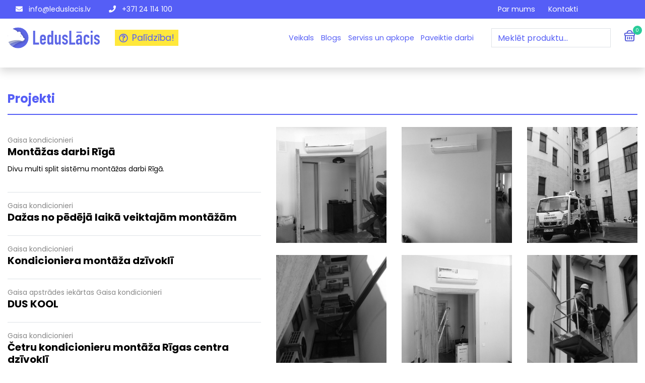

--- FILE ---
content_type: text/html; charset=UTF-8
request_url: https://www.leduslacis.lv/paveiktie-darbi/slokas-iela-33-riga/
body_size: 18263
content:
<!DOCTYPE html>
<html dir="ltr" lang="lv-LV" prefix="og: https://ogp.me/ns#">
<head><meta charset="UTF-8" /><script>if(navigator.userAgent.match(/MSIE|Internet Explorer/i)||navigator.userAgent.match(/Trident\/7\..*?rv:11/i)){var href=document.location.href;if(!href.match(/[?&]nowprocket/)){if(href.indexOf("?")==-1){if(href.indexOf("#")==-1){document.location.href=href+"?nowprocket=1"}else{document.location.href=href.replace("#","?nowprocket=1#")}}else{if(href.indexOf("#")==-1){document.location.href=href+"&nowprocket=1"}else{document.location.href=href.replace("#","&nowprocket=1#")}}}}</script><script>(()=>{class RocketLazyLoadScripts{constructor(){this.v="2.0.2",this.userEvents=["keydown","keyup","mousedown","mouseup","mousemove","mouseover","mouseenter","mouseout","mouseleave","touchmove","touchstart","touchend","touchcancel","wheel","click","dblclick","input","visibilitychange"],this.attributeEvents=["onblur","onclick","oncontextmenu","ondblclick","onfocus","onmousedown","onmouseenter","onmouseleave","onmousemove","onmouseout","onmouseover","onmouseup","onmousewheel","onscroll","onsubmit"]}async t(){this.i(),this.o(),/iP(ad|hone)/.test(navigator.userAgent)&&this.h(),this.u(),this.l(this),this.m(),this.k(this),this.p(this),this._(),await Promise.all([this.R(),this.L()]),this.lastBreath=Date.now(),this.S(this),this.P(),this.D(),this.O(),this.M(),await this.C(this.delayedScripts.normal),await this.C(this.delayedScripts.defer),await this.C(this.delayedScripts.async),this.T("domReady"),await this.F(),await this.j(),await this.I(),this.T("windowLoad"),await this.A(),window.dispatchEvent(new Event("rocket-allScriptsLoaded")),this.everythingLoaded=!0,this.lastTouchEnd&&await new Promise((t=>setTimeout(t,500-Date.now()+this.lastTouchEnd))),this.H(),this.T("all"),this.U(),this.W()}i(){this.CSPIssue=sessionStorage.getItem("rocketCSPIssue"),document.addEventListener("securitypolicyviolation",(t=>{this.CSPIssue||"script-src-elem"!==t.violatedDirective||"data"!==t.blockedURI||(this.CSPIssue=!0,sessionStorage.setItem("rocketCSPIssue",!0))}),{isRocket:!0})}o(){window.addEventListener("pageshow",(t=>{this.persisted=t.persisted,this.realWindowLoadedFired=!0}),{isRocket:!0}),window.addEventListener("pagehide",(()=>{this.onFirstUserAction=null}),{isRocket:!0})}h(){let t;function e(e){t=e}window.addEventListener("touchstart",e,{isRocket:!0}),window.addEventListener("touchend",(function i(o){Math.abs(o.changedTouches[0].pageX-t.changedTouches[0].pageX)<10&&Math.abs(o.changedTouches[0].pageY-t.changedTouches[0].pageY)<10&&o.timeStamp-t.timeStamp<200&&(o.target.dispatchEvent(new PointerEvent("click",{target:o.target,bubbles:!0,cancelable:!0})),event.preventDefault(),window.removeEventListener("touchstart",e,{isRocket:!0}),window.removeEventListener("touchend",i,{isRocket:!0}))}),{isRocket:!0})}q(t){this.userActionTriggered||("mousemove"!==t.type||this.firstMousemoveIgnored?"keyup"===t.type||"mouseover"===t.type||"mouseout"===t.type||(this.userActionTriggered=!0,this.onFirstUserAction&&this.onFirstUserAction()):this.firstMousemoveIgnored=!0),"click"===t.type&&t.preventDefault(),this.savedUserEvents.length>0&&(t.stopPropagation(),t.stopImmediatePropagation()),"touchstart"===this.lastEvent&&"touchend"===t.type&&(this.lastTouchEnd=Date.now()),"click"===t.type&&(this.lastTouchEnd=0),this.lastEvent=t.type,this.savedUserEvents.push(t)}u(){this.savedUserEvents=[],this.userEventHandler=this.q.bind(this),this.userEvents.forEach((t=>window.addEventListener(t,this.userEventHandler,{passive:!1,isRocket:!0})))}U(){this.userEvents.forEach((t=>window.removeEventListener(t,this.userEventHandler,{passive:!1,isRocket:!0}))),this.savedUserEvents.forEach((t=>{t.target.dispatchEvent(new window[t.constructor.name](t.type,t))}))}m(){this.eventsMutationObserver=new MutationObserver((t=>{const e="return false";for(const i of t){if("attributes"===i.type){const t=i.target.getAttribute(i.attributeName);t&&t!==e&&(i.target.setAttribute("data-rocket-"+i.attributeName,t),i.target.setAttribute(i.attributeName,e))}"childList"===i.type&&i.addedNodes.forEach((t=>{if(t.nodeType===Node.ELEMENT_NODE)for(const i of t.attributes)this.attributeEvents.includes(i.name)&&i.value&&""!==i.value&&(t.setAttribute("data-rocket-"+i.name,i.value),t.setAttribute(i.name,e))}))}})),this.eventsMutationObserver.observe(document,{subtree:!0,childList:!0,attributeFilter:this.attributeEvents})}H(){this.eventsMutationObserver.disconnect(),this.attributeEvents.forEach((t=>{document.querySelectorAll("[data-rocket-"+t+"]").forEach((e=>{e.setAttribute(t,e.getAttribute("data-rocket-"+t)),e.removeAttribute("data-rocket-"+t)}))}))}k(t){Object.defineProperty(HTMLElement.prototype,"onclick",{get(){return this.rocketonclick},set(e){this.rocketonclick=e,this.setAttribute(t.everythingLoaded?"onclick":"data-rocket-onclick","this.rocketonclick(event)")}})}S(t){function e(e,i){let o=e[i];e[i]=null,Object.defineProperty(e,i,{get:()=>o,set(s){t.everythingLoaded?o=s:e["rocket"+i]=o=s}})}e(document,"onreadystatechange"),e(window,"onload"),e(window,"onpageshow");try{Object.defineProperty(document,"readyState",{get:()=>t.rocketReadyState,set(e){t.rocketReadyState=e},configurable:!0}),document.readyState="loading"}catch(t){console.log("WPRocket DJE readyState conflict, bypassing")}}l(t){this.originalAddEventListener=EventTarget.prototype.addEventListener,this.originalRemoveEventListener=EventTarget.prototype.removeEventListener,this.savedEventListeners=[],EventTarget.prototype.addEventListener=function(e,i,o){o&&o.isRocket||!t.B(e,this)&&!t.userEvents.includes(e)||t.B(e,this)&&!t.userActionTriggered||e.startsWith("rocket-")?t.originalAddEventListener.call(this,e,i,o):t.savedEventListeners.push({target:this,remove:!1,type:e,func:i,options:o})},EventTarget.prototype.removeEventListener=function(e,i,o){o&&o.isRocket||!t.B(e,this)&&!t.userEvents.includes(e)||t.B(e,this)&&!t.userActionTriggered||e.startsWith("rocket-")?t.originalRemoveEventListener.call(this,e,i,o):t.savedEventListeners.push({target:this,remove:!0,type:e,func:i,options:o})}}T(t){"all"===t&&(EventTarget.prototype.addEventListener=this.originalAddEventListener,EventTarget.prototype.removeEventListener=this.originalRemoveEventListener),this.savedEventListeners=this.savedEventListeners.filter((e=>{let i=e.type,o=e.target||window;return"domReady"===t&&"DOMContentLoaded"!==i&&"readystatechange"!==i||("windowLoad"===t&&"load"!==i&&"readystatechange"!==i&&"pageshow"!==i||(this.B(i,o)&&(i="rocket-"+i),e.remove?o.removeEventListener(i,e.func,e.options):o.addEventListener(i,e.func,e.options),!1))}))}p(t){let e;function i(e){return t.everythingLoaded?e:e.split(" ").map((t=>"load"===t||t.startsWith("load.")?"rocket-jquery-load":t)).join(" ")}function o(o){function s(e){const s=o.fn[e];o.fn[e]=o.fn.init.prototype[e]=function(){return this[0]===window&&t.userActionTriggered&&("string"==typeof arguments[0]||arguments[0]instanceof String?arguments[0]=i(arguments[0]):"object"==typeof arguments[0]&&Object.keys(arguments[0]).forEach((t=>{const e=arguments[0][t];delete arguments[0][t],arguments[0][i(t)]=e}))),s.apply(this,arguments),this}}if(o&&o.fn&&!t.allJQueries.includes(o)){const e={DOMContentLoaded:[],"rocket-DOMContentLoaded":[]};for(const t in e)document.addEventListener(t,(()=>{e[t].forEach((t=>t()))}),{isRocket:!0});o.fn.ready=o.fn.init.prototype.ready=function(i){function s(){parseInt(o.fn.jquery)>2?setTimeout((()=>i.bind(document)(o))):i.bind(document)(o)}return t.realDomReadyFired?!t.userActionTriggered||t.fauxDomReadyFired?s():e["rocket-DOMContentLoaded"].push(s):e.DOMContentLoaded.push(s),o([])},s("on"),s("one"),s("off"),t.allJQueries.push(o)}e=o}t.allJQueries=[],o(window.jQuery),Object.defineProperty(window,"jQuery",{get:()=>e,set(t){o(t)}})}P(){const t=new Map;document.write=document.writeln=function(e){const i=document.currentScript,o=document.createRange(),s=i.parentElement;let n=t.get(i);void 0===n&&(n=i.nextSibling,t.set(i,n));const a=document.createDocumentFragment();o.setStart(a,0),a.appendChild(o.createContextualFragment(e)),s.insertBefore(a,n)}}async R(){return new Promise((t=>{this.userActionTriggered?t():this.onFirstUserAction=t}))}async L(){return new Promise((t=>{document.addEventListener("DOMContentLoaded",(()=>{this.realDomReadyFired=!0,t()}),{isRocket:!0})}))}async I(){return this.realWindowLoadedFired?Promise.resolve():new Promise((t=>{window.addEventListener("load",t,{isRocket:!0})}))}M(){this.pendingScripts=[];this.scriptsMutationObserver=new MutationObserver((t=>{for(const e of t)e.addedNodes.forEach((t=>{"SCRIPT"!==t.tagName||t.noModule||t.isWPRocket||this.pendingScripts.push({script:t,promise:new Promise((e=>{const i=()=>{const i=this.pendingScripts.findIndex((e=>e.script===t));i>=0&&this.pendingScripts.splice(i,1),e()};t.addEventListener("load",i,{isRocket:!0}),t.addEventListener("error",i,{isRocket:!0}),setTimeout(i,1e3)}))})}))})),this.scriptsMutationObserver.observe(document,{childList:!0,subtree:!0})}async j(){await this.J(),this.pendingScripts.length?(await this.pendingScripts[0].promise,await this.j()):this.scriptsMutationObserver.disconnect()}D(){this.delayedScripts={normal:[],async:[],defer:[]},document.querySelectorAll("script[type$=rocketlazyloadscript]").forEach((t=>{t.hasAttribute("data-rocket-src")?t.hasAttribute("async")&&!1!==t.async?this.delayedScripts.async.push(t):t.hasAttribute("defer")&&!1!==t.defer||"module"===t.getAttribute("data-rocket-type")?this.delayedScripts.defer.push(t):this.delayedScripts.normal.push(t):this.delayedScripts.normal.push(t)}))}async _(){await this.L();let t=[];document.querySelectorAll("script[type$=rocketlazyloadscript][data-rocket-src]").forEach((e=>{let i=e.getAttribute("data-rocket-src");if(i&&!i.startsWith("data:")){i.startsWith("//")&&(i=location.protocol+i);try{const o=new URL(i).origin;o!==location.origin&&t.push({src:o,crossOrigin:e.crossOrigin||"module"===e.getAttribute("data-rocket-type")})}catch(t){}}})),t=[...new Map(t.map((t=>[JSON.stringify(t),t]))).values()],this.N(t,"preconnect")}async $(t){if(await this.G(),!0!==t.noModule||!("noModule"in HTMLScriptElement.prototype))return new Promise((e=>{let i;function o(){(i||t).setAttribute("data-rocket-status","executed"),e()}try{if(navigator.userAgent.includes("Firefox/")||""===navigator.vendor||this.CSPIssue)i=document.createElement("script"),[...t.attributes].forEach((t=>{let e=t.nodeName;"type"!==e&&("data-rocket-type"===e&&(e="type"),"data-rocket-src"===e&&(e="src"),i.setAttribute(e,t.nodeValue))})),t.text&&(i.text=t.text),t.nonce&&(i.nonce=t.nonce),i.hasAttribute("src")?(i.addEventListener("load",o,{isRocket:!0}),i.addEventListener("error",(()=>{i.setAttribute("data-rocket-status","failed-network"),e()}),{isRocket:!0}),setTimeout((()=>{i.isConnected||e()}),1)):(i.text=t.text,o()),i.isWPRocket=!0,t.parentNode.replaceChild(i,t);else{const i=t.getAttribute("data-rocket-type"),s=t.getAttribute("data-rocket-src");i?(t.type=i,t.removeAttribute("data-rocket-type")):t.removeAttribute("type"),t.addEventListener("load",o,{isRocket:!0}),t.addEventListener("error",(i=>{this.CSPIssue&&i.target.src.startsWith("data:")?(console.log("WPRocket: CSP fallback activated"),t.removeAttribute("src"),this.$(t).then(e)):(t.setAttribute("data-rocket-status","failed-network"),e())}),{isRocket:!0}),s?(t.fetchPriority="high",t.removeAttribute("data-rocket-src"),t.src=s):t.src="data:text/javascript;base64,"+window.btoa(unescape(encodeURIComponent(t.text)))}}catch(i){t.setAttribute("data-rocket-status","failed-transform"),e()}}));t.setAttribute("data-rocket-status","skipped")}async C(t){const e=t.shift();return e?(e.isConnected&&await this.$(e),this.C(t)):Promise.resolve()}O(){this.N([...this.delayedScripts.normal,...this.delayedScripts.defer,...this.delayedScripts.async],"preload")}N(t,e){this.trash=this.trash||[];let i=!0;var o=document.createDocumentFragment();t.forEach((t=>{const s=t.getAttribute&&t.getAttribute("data-rocket-src")||t.src;if(s&&!s.startsWith("data:")){const n=document.createElement("link");n.href=s,n.rel=e,"preconnect"!==e&&(n.as="script",n.fetchPriority=i?"high":"low"),t.getAttribute&&"module"===t.getAttribute("data-rocket-type")&&(n.crossOrigin=!0),t.crossOrigin&&(n.crossOrigin=t.crossOrigin),t.integrity&&(n.integrity=t.integrity),t.nonce&&(n.nonce=t.nonce),o.appendChild(n),this.trash.push(n),i=!1}})),document.head.appendChild(o)}W(){this.trash.forEach((t=>t.remove()))}async F(){try{document.readyState="interactive"}catch(t){}this.fauxDomReadyFired=!0;try{await this.G(),document.dispatchEvent(new Event("rocket-readystatechange")),await this.G(),document.rocketonreadystatechange&&document.rocketonreadystatechange(),await this.G(),document.dispatchEvent(new Event("rocket-DOMContentLoaded")),await this.G(),window.dispatchEvent(new Event("rocket-DOMContentLoaded"))}catch(t){console.error(t)}}async A(){try{document.readyState="complete"}catch(t){}try{await this.G(),document.dispatchEvent(new Event("rocket-readystatechange")),await this.G(),document.rocketonreadystatechange&&document.rocketonreadystatechange(),await this.G(),window.dispatchEvent(new Event("rocket-load")),await this.G(),window.rocketonload&&window.rocketonload(),await this.G(),this.allJQueries.forEach((t=>t(window).trigger("rocket-jquery-load"))),await this.G();const t=new Event("rocket-pageshow");t.persisted=this.persisted,window.dispatchEvent(t),await this.G(),window.rocketonpageshow&&window.rocketonpageshow({persisted:this.persisted})}catch(t){console.error(t)}}async G(){Date.now()-this.lastBreath>45&&(await this.J(),this.lastBreath=Date.now())}async J(){return document.hidden?new Promise((t=>setTimeout(t))):new Promise((t=>requestAnimationFrame(t)))}B(t,e){return e===document&&"readystatechange"===t||(e===document&&"DOMContentLoaded"===t||(e===window&&"DOMContentLoaded"===t||(e===window&&"load"===t||e===window&&"pageshow"===t)))}static run(){(new RocketLazyLoadScripts).t()}}RocketLazyLoadScripts.run()})();</script>
    
    <meta name="viewport" content="width=device-width, initial-scale=1, maximum-scale=1">
    <!-- GetButton.io widget -->
    <script type="rocketlazyloadscript">
        (function () {
            var options = {
                whatsapp: "+371 24 114 100", // WhatsApp number
                sms: "+371 24 114 100", // Sms phone number
                call_to_action: false,
                button_color: "#555ef6", // Color of button
                position: "right", // Position may be 'right' or 'left'
                order: "whatsapp,sms", // Order of buttons
            };
            var proto = document.location.protocol, host = "getbutton.io", url = proto + "//static." + host;
            var s = document.createElement('script'); s.type = 'text/javascript'; s.async = true; s.src = url + '/widget-send-button/js/init.js';
            s.onload = function () { WhWidgetSendButton.init(host, proto, options); };
            var x = document.getElementsByTagName('script')[0]; x.parentNode.insertBefore(s, x);
        })();
    </script>
    <!-- /GetButton.io widget -->

    <title>Montāžas darbi Rīgā | LedusLācis</title><link rel="preload" data-rocket-preload as="style" href="https://fonts.googleapis.com/css2?family=Poppins%3Awght%40100%3B200%3B300%3B400%3B500%3B600%3B700&#038;ver=b9975955607240617df54b24dfbb6f78&#038;display=swap" /><link rel="stylesheet" href="https://fonts.googleapis.com/css2?family=Poppins%3Awght%40100%3B200%3B300%3B400%3B500%3B600%3B700&#038;ver=b9975955607240617df54b24dfbb6f78&#038;display=swap" media="print" onload="this.media='all'" /><noscript><link rel="stylesheet" href="https://fonts.googleapis.com/css2?family=Poppins%3Awght%40100%3B200%3B300%3B400%3B500%3B600%3B700&#038;ver=b9975955607240617df54b24dfbb6f78&#038;display=swap" /></noscript>
<link rel="alternate" hreflang="lv" href="https://www.leduslacis.lv/paveiktie-darbi/slokas-iela-33-riga/" />
<link rel="alternate" hreflang="x-default" href="https://www.leduslacis.lv/paveiktie-darbi/slokas-iela-33-riga/" />

		<!-- All in One SEO 4.9.3 - aioseo.com -->
	<meta name="description" content="Divu multi split sistēmu montāžas darbi Rīgā." />
	<meta name="robots" content="max-image-preview:large" />
	<link rel="canonical" href="https://www.leduslacis.lv/paveiktie-darbi/slokas-iela-33-riga/" />
	<meta name="generator" content="All in One SEO (AIOSEO) 4.9.3" />
		<meta property="og:locale" content="lv_LV" />
		<meta property="og:site_name" content="LedusLācis |" />
		<meta property="og:type" content="article" />
		<meta property="og:title" content="Montāžas darbi Rīgā | LedusLācis" />
		<meta property="og:description" content="Divu multi split sistēmu montāžas darbi Rīgā." />
		<meta property="og:url" content="https://www.leduslacis.lv/paveiktie-darbi/slokas-iela-33-riga/" />
		<meta property="og:image" content="https://www.leduslacis.lv/wp-content/uploads/2020/10/97926045_2550661971854561_5543601897690103808_o.jpg" />
		<meta property="og:image:secure_url" content="https://www.leduslacis.lv/wp-content/uploads/2020/10/97926045_2550661971854561_5543601897690103808_o.jpg" />
		<meta property="og:image:width" content="768" />
		<meta property="og:image:height" content="1024" />
		<meta property="article:published_time" content="2020-10-16T06:21:13+00:00" />
		<meta property="article:modified_time" content="2021-02-17T12:35:23+00:00" />
		<meta property="article:publisher" content="https://www.facebook.com/Leduslacis.lv" />
		<meta name="twitter:card" content="summary" />
		<meta name="twitter:title" content="Montāžas darbi Rīgā | LedusLācis" />
		<meta name="twitter:description" content="Divu multi split sistēmu montāžas darbi Rīgā." />
		<meta name="twitter:image" content="https://www.leduslacis.lv/wp-content/uploads/2020/10/97926045_2550661971854561_5543601897690103808_o.jpg" />
		<script type="application/ld+json" class="aioseo-schema">
			{"@context":"https:\/\/schema.org","@graph":[{"@type":"BreadcrumbList","@id":"https:\/\/www.leduslacis.lv\/paveiktie-darbi\/slokas-iela-33-riga\/#breadcrumblist","itemListElement":[{"@type":"ListItem","@id":"https:\/\/www.leduslacis.lv#listItem","position":1,"name":"Home","item":"https:\/\/www.leduslacis.lv","nextItem":{"@type":"ListItem","@id":"https:\/\/www.leduslacis.lv\/paveiktie-darbi\/#listItem","name":"Works"}},{"@type":"ListItem","@id":"https:\/\/www.leduslacis.lv\/paveiktie-darbi\/#listItem","position":2,"name":"Works","item":"https:\/\/www.leduslacis.lv\/paveiktie-darbi\/","nextItem":{"@type":"ListItem","@id":"https:\/\/www.leduslacis.lv\/work_category\/gaisa-kondicionieri\/#listItem","name":"Gaisa kondicionieri"},"previousItem":{"@type":"ListItem","@id":"https:\/\/www.leduslacis.lv#listItem","name":"Home"}},{"@type":"ListItem","@id":"https:\/\/www.leduslacis.lv\/work_category\/gaisa-kondicionieri\/#listItem","position":3,"name":"Gaisa kondicionieri","item":"https:\/\/www.leduslacis.lv\/work_category\/gaisa-kondicionieri\/","nextItem":{"@type":"ListItem","@id":"https:\/\/www.leduslacis.lv\/paveiktie-darbi\/slokas-iela-33-riga\/#listItem","name":"Mont\u0101\u017eas darbi R\u012bg\u0101"},"previousItem":{"@type":"ListItem","@id":"https:\/\/www.leduslacis.lv\/paveiktie-darbi\/#listItem","name":"Works"}},{"@type":"ListItem","@id":"https:\/\/www.leduslacis.lv\/paveiktie-darbi\/slokas-iela-33-riga\/#listItem","position":4,"name":"Mont\u0101\u017eas darbi R\u012bg\u0101","previousItem":{"@type":"ListItem","@id":"https:\/\/www.leduslacis.lv\/work_category\/gaisa-kondicionieri\/#listItem","name":"Gaisa kondicionieri"}}]},{"@type":"Organization","@id":"https:\/\/www.leduslacis.lv\/#organization","name":"Leduslacis.lv","url":"https:\/\/www.leduslacis.lv\/","telephone":"+37126015055","logo":{"@type":"ImageObject","url":"https:\/\/www.leduslacis.lv\/wp-content\/uploads\/2021\/04\/leduslacis-logo.jpg","@id":"https:\/\/www.leduslacis.lv\/paveiktie-darbi\/slokas-iela-33-riga\/#organizationLogo","width":2545,"height":584,"caption":"leduslacis-logo"},"image":{"@id":"https:\/\/www.leduslacis.lv\/paveiktie-darbi\/slokas-iela-33-riga\/#organizationLogo"},"sameAs":["https:\/\/www.facebook.com\/Leduslacis.lv"]},{"@type":"WebPage","@id":"https:\/\/www.leduslacis.lv\/paveiktie-darbi\/slokas-iela-33-riga\/#webpage","url":"https:\/\/www.leduslacis.lv\/paveiktie-darbi\/slokas-iela-33-riga\/","name":"Mont\u0101\u017eas darbi R\u012bg\u0101 | LedusL\u0101cis","description":"Divu multi split sist\u0113mu mont\u0101\u017eas darbi R\u012bg\u0101.","inLanguage":"lv-LV","isPartOf":{"@id":"https:\/\/www.leduslacis.lv\/#website"},"breadcrumb":{"@id":"https:\/\/www.leduslacis.lv\/paveiktie-darbi\/slokas-iela-33-riga\/#breadcrumblist"},"image":{"@type":"ImageObject","url":"https:\/\/www.leduslacis.lv\/wp-content\/uploads\/2020\/10\/97926045_2550661971854561_5543601897690103808_o.jpg","@id":"https:\/\/www.leduslacis.lv\/paveiktie-darbi\/slokas-iela-33-riga\/#mainImage","width":768,"height":1024},"primaryImageOfPage":{"@id":"https:\/\/www.leduslacis.lv\/paveiktie-darbi\/slokas-iela-33-riga\/#mainImage"},"datePublished":"2020-10-16T06:21:13+03:00","dateModified":"2021-02-17T14:35:23+02:00"},{"@type":"WebSite","@id":"https:\/\/www.leduslacis.lv\/#website","url":"https:\/\/www.leduslacis.lv\/","name":"LedusL\u0101cis","inLanguage":"lv-LV","publisher":{"@id":"https:\/\/www.leduslacis.lv\/#organization"}}]}
		</script>
		<!-- All in One SEO -->

<link rel='dns-prefetch' href='//code.jquery.com' />
<link rel='dns-prefetch' href='//cdnjs.cloudflare.com' />
<link rel='dns-prefetch' href='//cdn.jsdelivr.net' />
<link rel='dns-prefetch' href='//stackpath.bootstrapcdn.com' />
<link rel='dns-prefetch' href='//unpkg.com' />
<link rel='dns-prefetch' href='//fonts.googleapis.com' />
<link href='https://fonts.gstatic.com' crossorigin rel='preconnect' />
<link rel="alternate" title="oEmbed (JSON)" type="application/json+oembed" href="https://www.leduslacis.lv/wp-json/oembed/1.0/embed?url=https%3A%2F%2Fwww.leduslacis.lv%2Fpaveiktie-darbi%2Fslokas-iela-33-riga%2F" />
<link rel="alternate" title="oEmbed (XML)" type="text/xml+oembed" href="https://www.leduslacis.lv/wp-json/oembed/1.0/embed?url=https%3A%2F%2Fwww.leduslacis.lv%2Fpaveiktie-darbi%2Fslokas-iela-33-riga%2F&#038;format=xml" />
<style id='wp-img-auto-sizes-contain-inline-css'>
img:is([sizes=auto i],[sizes^="auto," i]){contain-intrinsic-size:3000px 1500px}
/*# sourceURL=wp-img-auto-sizes-contain-inline-css */
</style>
<style id='classic-theme-styles-inline-css'>
/*! This file is auto-generated */
.wp-block-button__link{color:#fff;background-color:#32373c;border-radius:9999px;box-shadow:none;text-decoration:none;padding:calc(.667em + 2px) calc(1.333em + 2px);font-size:1.125em}.wp-block-file__button{background:#32373c;color:#fff;text-decoration:none}
/*# sourceURL=/wp-includes/css/classic-themes.min.css */
</style>
<link rel='stylesheet' id='grand-cookie-css' href='https://www.leduslacis.lv/wp-content/plugins/grand-cookie/public/css/grand-cookie-public.min.css?ver=1.2.4' media='all' />
<link data-minify="1" rel='stylesheet' id='simple-youtube-responsive-css' href='https://www.leduslacis.lv/wp-content/cache/min/1/wp-content/plugins/simple-youtube-responsive/css/yt-responsive.css?ver=1768830869' media='all' />

<link rel='stylesheet' id='bootstrap-css' href='https://www.leduslacis.lv/wp-content/themes/grandem-theme/assets/css/bootstrap.min.css?ver=b9975955607240617df54b24dfbb6f78' media='all' />
<link data-minify="1" rel='stylesheet' id='bootstrap-icheck-css' href='https://www.leduslacis.lv/wp-content/cache/min/1/ajax/libs/icheck-bootstrap/3.0.1/icheck-bootstrap.min.css?ver=1768830869' media='all' />
<link data-minify="1" rel='stylesheet' id='jquery-ui-css' href='https://www.leduslacis.lv/wp-content/cache/min/1/ui/1.12.1/themes/base/jquery-ui.css?ver=1768830869' media='all' />
<link data-minify="1" rel='stylesheet' id='font-awesome-css' href='https://www.leduslacis.lv/wp-content/cache/min/1/ajax/libs/font-awesome/5.15.1/css/all.min.css?ver=1768830869' media='all' />
<link data-minify="1" rel='stylesheet' id='slick-css-css' href='https://www.leduslacis.lv/wp-content/cache/min/1/npm/slick-carousel@1.8.1/slick/slick.css?ver=1768830869' media='all' />
<link data-minify="1" rel='stylesheet' id='dropzone-css' href='https://www.leduslacis.lv/wp-content/cache/min/1/ajax/libs/dropzone/5.9.3/basic.min.css?ver=1768830869' media='all' />
<link data-minify="1" rel='stylesheet' id='magnific-popup-css-css' href='https://www.leduslacis.lv/wp-content/cache/min/1/ajax/libs/magnific-popup.js/1.1.0/magnific-popup.min.css?ver=1768830869' media='all' />
<link data-minify="1" rel='stylesheet' id='theme-css-css' href='https://www.leduslacis.lv/wp-content/cache/min/1/wp-content/themes/grandem-theme/style.css?ver=1768830869' media='all' />
<script id="wpml-cookie-js-extra">
var wpml_cookies = {"wp-wpml_current_language":{"value":"lv","expires":1,"path":"/"}};
var wpml_cookies = {"wp-wpml_current_language":{"value":"lv","expires":1,"path":"/"}};
//# sourceURL=wpml-cookie-js-extra
</script>
<script type="rocketlazyloadscript" data-minify="1" data-rocket-src="https://www.leduslacis.lv/wp-content/cache/min/1/wp-content/plugins/sitepress-multilingual-cms/res/js/cookies/language-cookie.js?ver=1768830869" id="wpml-cookie-js" defer data-wp-strategy="defer"></script>
<script type="rocketlazyloadscript" data-rocket-src="https://www.leduslacis.lv/wp-includes/js/jquery/jquery.min.js?ver=3.7.1" id="jquery-core-js"></script>
<script id="grand-cookie-desc-js-extra">
var grand_vars = {"ua_code":null,"style":"popup","layout":"cloud","position":"bottom center","site_url":"https://www.leduslacis.lv","policy_link":"/sikdatnes/","acf_options":"{\"lv-LV\":{\"consent_modal\":{\"title\":\"\",\"description\":\"\",\"primary_btn\":{\"text\":\"\",\"role\":\"accept_all\"},\"secondary_btn\":{\"text\":\"\",\"role\":\"accept_necessary\"}},\"settings_modal\":{\"title\":\"\",\"save_settings_btn\":\"\",\"accept_all_btn\":\"\",\"reject_all_btn\":\"\",\"close_btn_label\":\"\",\"cookie_table_headers\":[{\"col1\":\"\"},{\"col2\":\"\"},{\"col3\":\"\"},{\"col4\":\"\"}],\"blocks\":[]}}}","backend_editing":null};
//# sourceURL=grand-cookie-desc-js-extra
</script>
<script type="rocketlazyloadscript" data-minify="1" data-rocket-src="https://www.leduslacis.lv/wp-content/cache/min/1/wp-content/themes/grandem-theme/cookie/cookie_desc.js?ver=1768830869" id="grand-cookie-desc-js" data-rocket-defer defer></script>
<script id="grand-cookie-js-extra">
var grand_vars = {"ua_code":null,"style":"popup","layout":"cloud","position":"bottom center","site_url":"https://www.leduslacis.lv","policy_link":"/sikdatnes/","acf_options":"{\"lv-LV\":{\"consent_modal\":{\"title\":\"\",\"description\":\"\",\"primary_btn\":{\"text\":\"\",\"role\":\"accept_all\"},\"secondary_btn\":{\"text\":\"\",\"role\":\"accept_necessary\"}},\"settings_modal\":{\"title\":\"\",\"save_settings_btn\":\"\",\"accept_all_btn\":\"\",\"reject_all_btn\":\"\",\"close_btn_label\":\"\",\"cookie_table_headers\":[{\"col1\":\"\"},{\"col2\":\"\"},{\"col3\":\"\"},{\"col4\":\"\"}],\"blocks\":[]}}}","backend_editing":null};
//# sourceURL=grand-cookie-js-extra
</script>
<script type="rocketlazyloadscript" data-rocket-src="https://www.leduslacis.lv/wp-content/plugins/grand-cookie/public/js/grand-cookie-public.min.js?ver=1.2.4" id="grand-cookie-js" data-rocket-defer defer></script>
<script type="rocketlazyloadscript" data-minify="1" data-rocket-src="https://www.leduslacis.lv/wp-content/cache/min/1/ui/1.12.1/jquery-ui.min.js?ver=1768830869" id="jquery-ui-js" data-rocket-defer defer></script>
<script type="rocketlazyloadscript" data-minify="1" data-rocket-src="https://www.leduslacis.lv/wp-content/cache/min/1/ajax/libs/jquery-validate/1.19.2/jquery.validate.min.js?ver=1768830869" id="jquery-validate-js" data-rocket-defer defer></script>
<script type="rocketlazyloadscript" data-minify="1" data-rocket-src="https://www.leduslacis.lv/wp-content/cache/min/1/ajax/libs/jqueryui-touch-punch/0.2.3/jquery.ui.touch-punch.min.js?ver=1768830869" id="jquyer-touc-punch-js" data-rocket-defer defer></script>
<script type="rocketlazyloadscript" data-minify="1" data-rocket-src="https://www.leduslacis.lv/wp-content/cache/min/1/npm/popper.js@1.16.1/dist/umd/popper.min.js?ver=1768830869" id="bootstrap-popper-js" data-rocket-defer defer></script>
<script type="rocketlazyloadscript" data-minify="1" data-rocket-src="https://www.leduslacis.lv/wp-content/cache/min/1/bootstrap/4.5.2/js/bootstrap.min.js?ver=1768830869" id="bootstrap-js" data-rocket-defer defer></script>
<script type="rocketlazyloadscript" data-minify="1" data-rocket-src="https://www.leduslacis.lv/wp-content/cache/min/1/npm/slick-carousel@1.8.1/slick/slick.min.js?ver=1768830869" id="slick-js-js" data-rocket-defer defer></script>
<script type="rocketlazyloadscript" data-minify="1" data-rocket-src="https://www.leduslacis.lv/wp-content/cache/min/1/isotope-layout@3/dist/isotope.pkgd.min.js?ver=1768830869" id="isotope-js" data-rocket-defer defer></script>
<script type="rocketlazyloadscript" data-minify="1" data-rocket-src="https://www.leduslacis.lv/wp-content/cache/min/1/ajax/libs/magnific-popup.js/1.1.0/jquery.magnific-popup.min.js?ver=1768830869" id="magnific-popup-js-js" data-rocket-defer defer></script>
<script type="rocketlazyloadscript" data-minify="1" data-rocket-src="https://www.leduslacis.lv/wp-content/cache/min/1/wp-content/themes/grandem-theme/assets/js/lottie.js?ver=1768830870" id="lottie-js" data-rocket-defer defer></script>
<script type="rocketlazyloadscript" data-minify="1" data-rocket-src="https://www.leduslacis.lv/wp-content/cache/min/1/ajax/libs/dropzone/5.9.3/dropzone.min.js?ver=1768830870" id="dropzone-js" data-rocket-defer defer></script>
<script id="theme-script-js-extra">
var php_vars = {"dropzone":{"dictDefaultMessage":"Drop files here to upload","dictFallbackMessage":"Your browser does not support drag'n'drop file uploads.","dictFallbackText":"Please use the fallback form below to upload your files like in the olden days.","dictFileTooBig":"Fails liels! Max {{maxFilesize}} MB.","dictInvalidFileType":"You can't upload files of this type.","dictResponseError":"Server responded with {{statusCode}} code.","dictCancelUpload":"Cancel upload","dictCancelUploadConfirmation":"Are you sure you want to cancel this upload?","dictRemoveFile":"Remove file","dictMaxFilesExceeded":"You can not upload any more files."}};
//# sourceURL=theme-script-js-extra
</script>
<script type="rocketlazyloadscript" data-minify="1" data-rocket-src="https://www.leduslacis.lv/wp-content/cache/min/1/wp-content/themes/grandem-theme/assets/js/script.js?ver=1768830870" id="theme-script-js" data-rocket-defer defer></script>
<link rel="https://api.w.org/" href="https://www.leduslacis.lv/wp-json/" /><link rel="alternate" title="JSON" type="application/json" href="https://www.leduslacis.lv/wp-json/wp/v2/work/92" /><link rel="EditURI" type="application/rsd+xml" title="RSD" href="https://www.leduslacis.lv/xmlrpc.php?rsd" />

<link rel='shortlink' href='https://www.leduslacis.lv/?p=92' />
<meta name="generator" content="WPML ver:4.8.6 stt:31;" />
<script type="rocketlazyloadscript" data-rocket-type="text/javascript">var ajaxurl = "https://www.leduslacis.lv/wp-admin/admin-ajax.php";</script><meta name="facebook-domain-verification" content="vvf517s82eka71ifa19xptsx5znh61" />
<!-- Facebook Pixel Code -->
<script type="rocketlazyloadscript">
!function(f,b,e,v,n,t,s)
{if(f.fbq)return;n=f.fbq=function(){n.callMethod?
n.callMethod.apply(n,arguments):n.queue.push(arguments)};
if(!f._fbq)f._fbq=n;n.push=n;n.loaded=!0;n.version='2.0';
n.queue=[];t=b.createElement(e);t.async=!0;
t.src=v;s=b.getElementsByTagName(e)[0];
s.parentNode.insertBefore(t,s)}(window, document,'script',
'https://connect.facebook.net/en_US/fbevents.js');
	fbq('consent', 'revoke');
fbq('init', '405495291310309');
fbq('track', 'PageView');
</script>
<noscript><img alt="siltumsuknu pixelis" height="1" width="1" style="display:none"
src="https://www.facebook.com/tr?id=405495291310309&ev=PageView&noscript=1"
/></noscript>
<!-- End Facebook Pixel Code --><!-- Google tag (gtag.js) -->
<script type="rocketlazyloadscript" async data-rocket-src="https://www.googletagmanager.com/gtag/js?id=G-RV2WMKKDB0"></script>
<script type="rocketlazyloadscript">
  window.dataLayer = window.dataLayer || [];
  function gtag(){dataLayer.push(arguments);}
  gtag('js', new Date());

  gtag('config', 'G-RV2WMKKDB0');
</script>
<meta name="google-site-verification" content="B8eknn8X5UqLXzDDCBBd8fR3CXX4G5M7Mzwv_NFsVzE" />
<link rel="icon" href="https://www.leduslacis.lv/wp-content/uploads/2025/12/image-1-64x64.png" sizes="32x32" />
<link rel="icon" href="https://www.leduslacis.lv/wp-content/uploads/2025/12/image-1.png" sizes="192x192" />
<link rel="apple-touch-icon" href="https://www.leduslacis.lv/wp-content/uploads/2025/12/image-1.png" />
<meta name="msapplication-TileImage" content="https://www.leduslacis.lv/wp-content/uploads/2025/12/image-1.png" />
<noscript><style id="rocket-lazyload-nojs-css">.rll-youtube-player, [data-lazy-src]{display:none !important;}</style></noscript>
	<script type="rocketlazyloadscript">
		// Define dataLayer and the gtag function.
		window.dataLayer = window.dataLayer || [];
		function gtag(){dataLayer.push(arguments);}

		// Determine actual values based on your own requirements
		gtag('consent', 'default', {
			'ad_storage': 'denied',
			'analytics_storage': 'denied',
			'functionality_storage': 'granted',
			'personalization_storage': 'denied',
			'security_storage': 'denied',
		});
	</script>

    <!-- Google Tag Manager -->
    <script type="rocketlazyloadscript">(function(w,d,s,l,i){w[l]=w[l]||[];w[l].push({'gtm.start':
    new Date().getTime(),event:'gtm.js'});var f=d.getElementsByTagName(s)[0],
    j=d.createElement(s),dl=l!='dataLayer'?'&l='+l:'';j.async=true;j.src=
    'https://www.googletagmanager.com/gtm.js?id='+i+dl;f.parentNode.insertBefore(j,f);
    })(window,document,'script','dataLayer','GTM-W7XTJV2');</script>
    <!-- End Google Tag Manager -->
<style id='global-styles-inline-css'>
:root{--wp--preset--aspect-ratio--square: 1;--wp--preset--aspect-ratio--4-3: 4/3;--wp--preset--aspect-ratio--3-4: 3/4;--wp--preset--aspect-ratio--3-2: 3/2;--wp--preset--aspect-ratio--2-3: 2/3;--wp--preset--aspect-ratio--16-9: 16/9;--wp--preset--aspect-ratio--9-16: 9/16;--wp--preset--color--black: #000000;--wp--preset--color--cyan-bluish-gray: #abb8c3;--wp--preset--color--white: #ffffff;--wp--preset--color--pale-pink: #f78da7;--wp--preset--color--vivid-red: #cf2e2e;--wp--preset--color--luminous-vivid-orange: #ff6900;--wp--preset--color--luminous-vivid-amber: #fcb900;--wp--preset--color--light-green-cyan: #7bdcb5;--wp--preset--color--vivid-green-cyan: #00d084;--wp--preset--color--pale-cyan-blue: #8ed1fc;--wp--preset--color--vivid-cyan-blue: #0693e3;--wp--preset--color--vivid-purple: #9b51e0;--wp--preset--gradient--vivid-cyan-blue-to-vivid-purple: linear-gradient(135deg,rgb(6,147,227) 0%,rgb(155,81,224) 100%);--wp--preset--gradient--light-green-cyan-to-vivid-green-cyan: linear-gradient(135deg,rgb(122,220,180) 0%,rgb(0,208,130) 100%);--wp--preset--gradient--luminous-vivid-amber-to-luminous-vivid-orange: linear-gradient(135deg,rgb(252,185,0) 0%,rgb(255,105,0) 100%);--wp--preset--gradient--luminous-vivid-orange-to-vivid-red: linear-gradient(135deg,rgb(255,105,0) 0%,rgb(207,46,46) 100%);--wp--preset--gradient--very-light-gray-to-cyan-bluish-gray: linear-gradient(135deg,rgb(238,238,238) 0%,rgb(169,184,195) 100%);--wp--preset--gradient--cool-to-warm-spectrum: linear-gradient(135deg,rgb(74,234,220) 0%,rgb(151,120,209) 20%,rgb(207,42,186) 40%,rgb(238,44,130) 60%,rgb(251,105,98) 80%,rgb(254,248,76) 100%);--wp--preset--gradient--blush-light-purple: linear-gradient(135deg,rgb(255,206,236) 0%,rgb(152,150,240) 100%);--wp--preset--gradient--blush-bordeaux: linear-gradient(135deg,rgb(254,205,165) 0%,rgb(254,45,45) 50%,rgb(107,0,62) 100%);--wp--preset--gradient--luminous-dusk: linear-gradient(135deg,rgb(255,203,112) 0%,rgb(199,81,192) 50%,rgb(65,88,208) 100%);--wp--preset--gradient--pale-ocean: linear-gradient(135deg,rgb(255,245,203) 0%,rgb(182,227,212) 50%,rgb(51,167,181) 100%);--wp--preset--gradient--electric-grass: linear-gradient(135deg,rgb(202,248,128) 0%,rgb(113,206,126) 100%);--wp--preset--gradient--midnight: linear-gradient(135deg,rgb(2,3,129) 0%,rgb(40,116,252) 100%);--wp--preset--font-size--small: 13px;--wp--preset--font-size--medium: 20px;--wp--preset--font-size--large: 36px;--wp--preset--font-size--x-large: 42px;--wp--preset--spacing--20: 0.44rem;--wp--preset--spacing--30: 0.67rem;--wp--preset--spacing--40: 1rem;--wp--preset--spacing--50: 1.5rem;--wp--preset--spacing--60: 2.25rem;--wp--preset--spacing--70: 3.38rem;--wp--preset--spacing--80: 5.06rem;--wp--preset--shadow--natural: 6px 6px 9px rgba(0, 0, 0, 0.2);--wp--preset--shadow--deep: 12px 12px 50px rgba(0, 0, 0, 0.4);--wp--preset--shadow--sharp: 6px 6px 0px rgba(0, 0, 0, 0.2);--wp--preset--shadow--outlined: 6px 6px 0px -3px rgb(255, 255, 255), 6px 6px rgb(0, 0, 0);--wp--preset--shadow--crisp: 6px 6px 0px rgb(0, 0, 0);}:where(.is-layout-flex){gap: 0.5em;}:where(.is-layout-grid){gap: 0.5em;}body .is-layout-flex{display: flex;}.is-layout-flex{flex-wrap: wrap;align-items: center;}.is-layout-flex > :is(*, div){margin: 0;}body .is-layout-grid{display: grid;}.is-layout-grid > :is(*, div){margin: 0;}:where(.wp-block-columns.is-layout-flex){gap: 2em;}:where(.wp-block-columns.is-layout-grid){gap: 2em;}:where(.wp-block-post-template.is-layout-flex){gap: 1.25em;}:where(.wp-block-post-template.is-layout-grid){gap: 1.25em;}.has-black-color{color: var(--wp--preset--color--black) !important;}.has-cyan-bluish-gray-color{color: var(--wp--preset--color--cyan-bluish-gray) !important;}.has-white-color{color: var(--wp--preset--color--white) !important;}.has-pale-pink-color{color: var(--wp--preset--color--pale-pink) !important;}.has-vivid-red-color{color: var(--wp--preset--color--vivid-red) !important;}.has-luminous-vivid-orange-color{color: var(--wp--preset--color--luminous-vivid-orange) !important;}.has-luminous-vivid-amber-color{color: var(--wp--preset--color--luminous-vivid-amber) !important;}.has-light-green-cyan-color{color: var(--wp--preset--color--light-green-cyan) !important;}.has-vivid-green-cyan-color{color: var(--wp--preset--color--vivid-green-cyan) !important;}.has-pale-cyan-blue-color{color: var(--wp--preset--color--pale-cyan-blue) !important;}.has-vivid-cyan-blue-color{color: var(--wp--preset--color--vivid-cyan-blue) !important;}.has-vivid-purple-color{color: var(--wp--preset--color--vivid-purple) !important;}.has-black-background-color{background-color: var(--wp--preset--color--black) !important;}.has-cyan-bluish-gray-background-color{background-color: var(--wp--preset--color--cyan-bluish-gray) !important;}.has-white-background-color{background-color: var(--wp--preset--color--white) !important;}.has-pale-pink-background-color{background-color: var(--wp--preset--color--pale-pink) !important;}.has-vivid-red-background-color{background-color: var(--wp--preset--color--vivid-red) !important;}.has-luminous-vivid-orange-background-color{background-color: var(--wp--preset--color--luminous-vivid-orange) !important;}.has-luminous-vivid-amber-background-color{background-color: var(--wp--preset--color--luminous-vivid-amber) !important;}.has-light-green-cyan-background-color{background-color: var(--wp--preset--color--light-green-cyan) !important;}.has-vivid-green-cyan-background-color{background-color: var(--wp--preset--color--vivid-green-cyan) !important;}.has-pale-cyan-blue-background-color{background-color: var(--wp--preset--color--pale-cyan-blue) !important;}.has-vivid-cyan-blue-background-color{background-color: var(--wp--preset--color--vivid-cyan-blue) !important;}.has-vivid-purple-background-color{background-color: var(--wp--preset--color--vivid-purple) !important;}.has-black-border-color{border-color: var(--wp--preset--color--black) !important;}.has-cyan-bluish-gray-border-color{border-color: var(--wp--preset--color--cyan-bluish-gray) !important;}.has-white-border-color{border-color: var(--wp--preset--color--white) !important;}.has-pale-pink-border-color{border-color: var(--wp--preset--color--pale-pink) !important;}.has-vivid-red-border-color{border-color: var(--wp--preset--color--vivid-red) !important;}.has-luminous-vivid-orange-border-color{border-color: var(--wp--preset--color--luminous-vivid-orange) !important;}.has-luminous-vivid-amber-border-color{border-color: var(--wp--preset--color--luminous-vivid-amber) !important;}.has-light-green-cyan-border-color{border-color: var(--wp--preset--color--light-green-cyan) !important;}.has-vivid-green-cyan-border-color{border-color: var(--wp--preset--color--vivid-green-cyan) !important;}.has-pale-cyan-blue-border-color{border-color: var(--wp--preset--color--pale-cyan-blue) !important;}.has-vivid-cyan-blue-border-color{border-color: var(--wp--preset--color--vivid-cyan-blue) !important;}.has-vivid-purple-border-color{border-color: var(--wp--preset--color--vivid-purple) !important;}.has-vivid-cyan-blue-to-vivid-purple-gradient-background{background: var(--wp--preset--gradient--vivid-cyan-blue-to-vivid-purple) !important;}.has-light-green-cyan-to-vivid-green-cyan-gradient-background{background: var(--wp--preset--gradient--light-green-cyan-to-vivid-green-cyan) !important;}.has-luminous-vivid-amber-to-luminous-vivid-orange-gradient-background{background: var(--wp--preset--gradient--luminous-vivid-amber-to-luminous-vivid-orange) !important;}.has-luminous-vivid-orange-to-vivid-red-gradient-background{background: var(--wp--preset--gradient--luminous-vivid-orange-to-vivid-red) !important;}.has-very-light-gray-to-cyan-bluish-gray-gradient-background{background: var(--wp--preset--gradient--very-light-gray-to-cyan-bluish-gray) !important;}.has-cool-to-warm-spectrum-gradient-background{background: var(--wp--preset--gradient--cool-to-warm-spectrum) !important;}.has-blush-light-purple-gradient-background{background: var(--wp--preset--gradient--blush-light-purple) !important;}.has-blush-bordeaux-gradient-background{background: var(--wp--preset--gradient--blush-bordeaux) !important;}.has-luminous-dusk-gradient-background{background: var(--wp--preset--gradient--luminous-dusk) !important;}.has-pale-ocean-gradient-background{background: var(--wp--preset--gradient--pale-ocean) !important;}.has-electric-grass-gradient-background{background: var(--wp--preset--gradient--electric-grass) !important;}.has-midnight-gradient-background{background: var(--wp--preset--gradient--midnight) !important;}.has-small-font-size{font-size: var(--wp--preset--font-size--small) !important;}.has-medium-font-size{font-size: var(--wp--preset--font-size--medium) !important;}.has-large-font-size{font-size: var(--wp--preset--font-size--large) !important;}.has-x-large-font-size{font-size: var(--wp--preset--font-size--x-large) !important;}
/*# sourceURL=global-styles-inline-css */
</style>
<meta name="generator" content="WP Rocket 3.18.2" data-wpr-features="wpr_delay_js wpr_defer_js wpr_minify_js wpr_lazyload_images wpr_lazyload_iframes wpr_minify_css wpr_desktop" /></head>
<body class="wp-singular work-template-default single single-work postid-92 wp-theme-grandem-theme">

<!-- Google Tag Manager (noscript) -->
<noscript><iframe src="https://www.googletagmanager.com/ns.html?id=GTM-W7XTJV2"
height="0" width="0" style="display:none;visibility:hidden"></iframe></noscript>
<!-- End Google Tag Manager (noscript) -->


<nav id="main-nav" class="shadow">
    <div id="top-nav" class="bg-primary d-none d-lg-block">
        <div class="container-xl">
            <div class="row aling-items-center py-2">
                <div class="col-lg-4 text-left">
                    <a class="text-white px-3" href="mailto:info@leduslacis.lv"><i class="fa fa-envelope mr-2"></i> info@leduslacis.lv</a>
                    <a class="text-white px-3" href="tel:+371 24 114 100"><i class="fa fa-phone mr-2"></i> +371 24 114 100</a>
                </div>
                <div class="col-7 text-right">
                    <ul id="menu-secondary-menu" class="mb-0"><li id="menu-item-5057" class="menu-item menu-item-type-post_type menu-item-object-page menu-item-5057"><a href="https://www.leduslacis.lv/par-mums/">Par mums</a></li>
<li id="menu-item-5058" class="menu-item menu-item-type-post_type menu-item-object-page menu-item-5058"><a href="https://www.leduslacis.lv/kontakti/">Kontakti</a></li>
</ul>                </div>
                <div class="col-lg-1 text-right pr-0 d-none">
                                            <a class="text-white text-uppercase px-2" href="https://www.leduslacis.lv/paveiktie-darbi/slokas-iela-33-riga/">lv</a>
                                    </div>
            </div>
        </div>
    </div>
    <div id="menu-part" class="container-xl">
        <div class="row align-items-center">
            <div class="col-5 col-lg-2 py-2">
                <a id="logo" href="https://www.leduslacis.lv"></a>
            </div>
            <div class="col-2 d-none d-lg-flex">
                <a href="https://www.leduslacis.lv/pieteikums/" class="btn btn-block text-primary text-left rounded-0 border-0 help-btn">
                    <i class="far fa-question-circle d-block"></i>
                    Palīdzība!                </a>
            </div>
            <div class="col-lg-5 text-right d-none d-lg-block py-2">
                <ul id="menu-main-menu" class="mb-0"><li id="menu-item-480" class="menu-item menu-item-type-taxonomy menu-item-object-product_category menu-item-480"><a href="https://www.leduslacis.lv/kategorija/gaisa-kondicionieri/">Veikals</a></li>
<li id="menu-item-1342" class="menu-item menu-item-type-post_type menu-item-object-page current_page_parent menu-item-1342"><a href="https://www.leduslacis.lv/blogs/">Blogs</a></li>
<li id="menu-item-26" class="menu-item menu-item-type-post_type menu-item-object-page menu-item-26"><a href="https://www.leduslacis.lv/serviss-un-apkope/">Serviss un apkope</a></li>
<li id="menu-item-36" class="menu-item menu-item-type-post_type_archive menu-item-object-work menu-item-36"><a href="https://www.leduslacis.lv/paveiktie-darbi/">Paveiktie darbi</a></li>
<li id="menu-item-7810" class="menu-item menu-item-type-post_type menu-item-object-page menu-item-7810"><a href="https://www.leduslacis.lv/kontakti/">Kontakti</a></li>
<li id="menu-item-5178" class="d-lg-none help-btn menu-item menu-item-type-post_type menu-item-object-page menu-item-5178"><a href="https://www.leduslacis.lv/pieteikums/">Palīdzība preču iegādē</a></li>
</ul>            </div>
            <div class="offset-1 offset-lg-0 col-2 col-lg-3">
                <div data-rocket-location-hash="d933b1ac8b6fb63ad2a56418dc6cac27" class="row">
                    <div class="col-lg-10 d-none d-lg-block">
                        <input id="search" class="form-control position-relative rounded-0 border text-muted" type="text" placeholder="Meklēt produktu...">
                        <div class="shadow" id="search-results"></div>
                    </div>
                    <div class="col-12 col-lg-2">
                        <a class="cart-icon ml-auto d-block mr-lg-3" href="https://www.leduslacis.lv/grozs/"><span id="product-count">0</span></a>
                    </div>
                </div>
            </div>
            <div class="col d-lg-none text-right">
                <a class="phone-icon ml-auto" href="tel:+371 24 114 100"></a>
            </div>
            <div class="d-lg-none col text-right">
                <a id="menu-toggler" class="menu-closed ml-auto" href="#"></a>
            </div>
        </div>
    </div>
</nav>

<div data-rocket-location-hash="fd32b0dab61cecb7001033a16cf9569f" id="mobile-menu" class="container-fluid">
    <div data-rocket-location-hash="fbef79bff5c4e1958e7a956f6ebbfa64" class="row">
        <div data-rocket-location-hash="90bd7e2774edf29f777c4a1e2e40c1ec" class="col">
            <div class="menu-main-menu-container"><ul id="menu-main-menu-1" class="menu"><li class="menu-item menu-item-type-taxonomy menu-item-object-product_category menu-item-480"><a href="https://www.leduslacis.lv/kategorija/gaisa-kondicionieri/">Veikals</a></li>
<li class="menu-item menu-item-type-post_type menu-item-object-page current_page_parent menu-item-1342"><a href="https://www.leduslacis.lv/blogs/">Blogs</a></li>
<li class="menu-item menu-item-type-post_type menu-item-object-page menu-item-26"><a href="https://www.leduslacis.lv/serviss-un-apkope/">Serviss un apkope</a></li>
<li class="menu-item menu-item-type-post_type_archive menu-item-object-work menu-item-36"><a href="https://www.leduslacis.lv/paveiktie-darbi/">Paveiktie darbi</a></li>
<li class="menu-item menu-item-type-post_type menu-item-object-page menu-item-7810"><a href="https://www.leduslacis.lv/kontakti/">Kontakti</a></li>
<li class="d-lg-none help-btn menu-item menu-item-type-post_type menu-item-object-page menu-item-5178"><a href="https://www.leduslacis.lv/pieteikums/">Palīdzība preču iegādē</a></li>
</ul></div>        </div>
    </div>
    <div data-rocket-location-hash="1aa1426f0137909ea91111e3d2786c80" class="row mt-2 d-none">
        <div data-rocket-location-hash="f794d2887a31d34bfaaf24dd6d0bdb27" class="col">
                            <a class="text-white text-uppercase px-2" href="https://www.leduslacis.lv/paveiktie-darbi/slokas-iela-33-riga/">lv</a>
                    </div>
    </div>
    <div data-rocket-location-hash="9c776d229fd97eb1bab32a9b61c6f78a" class="row fixed-bottom">
        <div data-rocket-location-hash="4e4385747bf8d1a0c915dac0fadc31bf" class="col">
            <svg class="img-fluid" xmlns="http://www.w3.org/2000/svg" width="455.583" height="173.648" viewBox="0 0 455.583 173.648">
                <path id="Path_547" data-name="Path 547" d="M492.7,461.532c-1.445-4.078-9.634-10.009-13.007-10.38s-10.6-6.3-17.342-11.863a117.106,117.106,0,0,1-15.9-15.942c-2.891-3.707-6.262-5.189-11.08-8.156s-13.97-15.941-17.823-18.537-12.043,0-18.307-1.112-7.225-6.3-10.116-10.381-6.262-2.224-12.043-5.19-13.007-16.313-14.934-17.8-11.561-.741-15.9-1.854-15.415-11.122-20.715-15.571-9.153-13.346-12.525-16.312-7.708-2.224-15.416-6.3-16.378-24.1-19.269-21.5c-2.891,8.9-13.971,16.683-17.342,21.5s-16.379,19.649-20.233,23.727-12.525,13.717-15.9,17.795S209.925,379.23,208,381.454s-20.232,19.649-22.641,18.537-11.079-9.268-13.97-11.122-14.934-14.459-14.934-14.459l-11.561,13.346s-14.934,10.381-17.342,13.346-8.19,15.942-8.19,15.942l-14.452,10.381-8.672-4.079s-5.781,7.786-6.744,11.493S79.375,446.7,79.375,446.7,69.258,457.454,68.3,458.938,47.8,472.4,47.8,472.4s458.937,3.712,455.564.005S494.148,465.61,492.7,461.532ZM190.655,406.664s18.788-12.234,24.087-19.279,19.752-23.356,19.752-23.356l16.86-8.156-3.373,7.785L247.5,374.41l-10.6,7.044L229.676,394.8l-22.159,11.864-25.051,12.6Zm37.575,2.966-21.678,13.346-27.458,8.156,37.575-21.5Zm-118.024,33c3.372-2.225,11.079-4.82,11.079-4.82l-2.409,11.123H104.425l-13.489-2.966S106.834,444.85,110.206,442.625Zm7.225,11.493-4.817,4.819-11.08-3.707S114.541,454.489,117.432,454.118Zm39.5-18.908-17.825,6.3s-5.3,15.2-7.226,18.907-23.6,9.268-23.6,9.268,10.6-5.561,17.342-14.088,6.262-20.39,6.262-20.39l19.27-11.493,6.744-14.459-5.781.371-5.781,4.819-2.408-5.561-10.6,3.707.482-7.044s8.19-6.674,11.08-8.9,11.079-8.9,11.079-8.9l14.452,10.752,13.008,7.414L163.2,421.864Zm38.057-2.225c3.373-1.112,19.751-7.415,19.751-7.415l-1.445,7.045,6.263,4.819s-24.569,3.707-28.423,3.707-19.27-.741-19.27-.741S191.62,434.1,194.991,432.986Zm-4.817,15.2s23.6-2.224,26.013-2.595l2.891,6.673H201.253Zm77.559-36.7a103.2,103.2,0,0,0-8.19,13.717c-3.373,7.044-13.007,18.907-16.379,21.131s-28.9,20.02-28.9,20.02,14.452-15.2,14.933-16.312,10.6-33,10.6-33l-17.342,6.3s24.568-17.424,26.5-22.985l-10.117.741s10.6-9.268,13.489-16.312,3.854-17.053,3.854-17.053,12.043,17.053,11.562,20.39-8.19,25.951-8.19,25.951Zm63.107,30.029c-6.263-7.415-19.752-12.605-19.752-12.605l9.635-1.482c-4.817-5.932-24.087-13.347-24.087-13.347L313.98,412.6c-3.854-4.819-27.941-17.053-27.941-17.053s9.635-1.483,9.635-3.337-4.336-11.864-4.336-11.864c1.927-4.078.482-11.493.482-11.493l6.744,7.415,7.225-5.19s-1.445,6.674,0,9.268,9.635,6.674,9.635,6.674l3.854-5.19s7.707,7.415,8.19,10.751,2.891,14.459,2.891,14.459l7.707-2.225s-3.854,11.493-2.891,16.313,3.373,12.6,3.854,16.312,3.854,18.166,3.854,18.166S337.1,448.928,330.841,441.513Zm41.428-2.225c-1.444-.371-14.452-4.078-14.452-4.078l-1.445-7.415s12.043,3.708,15.9,4.82,16.379,2.966,16.379,2.966S373.714,439.66,372.269,439.289Zm6.744-11.493c-1.926,0-8.189-6.3-12.525-7.785s-14.934-7.786-14.934-7.786l.963-6.673s16.379,7.415,16.861,8.526,12.524,8.9,12.524,8.9l18.788,7.785S380.941,427.8,379.014,427.8Zm16.379-11.122-4.336,1.112s-11.561-10.752-15.9-13.346-14.452-7.044-14.452-7.044l7.226-3.337-9.153-8.527-4.336,2.966-3.854-4.819s-8.672,12.605-11.08,14.459c0,0-.963-10.381-2.891-13.346s-13.489-12.605-17.824-13.346l-1.926-11.493-8.19-4.819-7.226-2.225s.964,6.673,1.927,10.751c0,0-9.635-4.078-12.043-8.9s-5.781-11.122-5.781-11.122-5.78,7.785-8.671,12.234-8.672,7.785-8.672,7.785a47.062,47.062,0,0,0,1.445-9.268c0-3.707-2.891-9.639-2.891-9.639l-9.634,3.707-6.744,1.112s12.043-11.863,13.97-14.459a70.214,70.214,0,0,0,4.818-8.9L281.7,314.352s9.635,12.976,12.043,15.2,13.489,5.19,13.489,5.19,4.817,11.492,11.561,15.941S337.1,363.289,339.03,364.4s14.934,2.966,16.379,2.966,11.561,15.571,14.934,17.053,11.561,4.82,11.561,4.82l9.635,11.122,11.561,5.19s0,9.639,1.445,11.493,4.336,12.975,4.336,12.975Zm51.546,35.961c-4.336-1.112-14.453-2.225-18.788-3.337s-12.043-6.3-12.043-6.3,11.079-.37,13.489-.37,10.116-3.337,10.116-3.337c-3.854-3.337-20.233-8.156-20.233-8.156l8.672-5.19s-11.08-4.819-13.008-7.044-1.444-12.605-1.444-12.605l8.671,10.752,10.6,4.819,5.3,7.044s9.153,9.639,13.007,13.717,17.342,14.459,17.342,14.459S451.274,453.747,446.939,452.635Z" transform="translate(-47.803 -300.404)" fill="#fff" opacity="0.2"/>
            </svg>
        </div>
    </div>
</div>
<main data-rocket-location-hash="56922a952f8bdd0ce56ac834fc0eb1ec">
    <div data-rocket-location-hash="327f9d137ed9ad58286bead20de64ba4" class="container py-3 py-lg-5">
        <div data-rocket-location-hash="f2f57b5dead39cb9926ac36b08492507" class="border-bottom border-thick font-weight-bold text-primary border-primary pb-3 mb-4 h4">Projekti</div>
        <div class="row">
            <div class="col-12 col-lg-5">
                <div class="row no-gutters">
                    <div class="col-lg-12 py-3 border-bottom work-item" data-work-list-item="92">

            <span class="work-class">Gaisa kondicionieri </span>
    
    <a class="stretched-link work-link" href="https://www.leduslacis.lv/wp-content/uploads/2020/10/97926045_2550661971854561_5543601897690103808_o.jpg">
                    <h1 class="h5 font-weight-bold">Montāžas darbi Rīgā</h1>
            <p>Divu multi split sistēmu montāžas darbi Rīgā.</p>
            </a>

            <a href="https://www.leduslacis.lv/wp-content/uploads/2020/10/97474809_2550662525187839_854167054125629440_o.jpg"></a>
            <a href="https://www.leduslacis.lv/wp-content/uploads/2020/10/97777518_2550662238521201_8852778524566618112_o.jpg"></a>
            <a href="https://www.leduslacis.lv/wp-content/uploads/2020/10/97926045_2550661971854561_5543601897690103808_o.jpg"></a>
            <a href="https://www.leduslacis.lv/wp-content/uploads/2020/10/97966058_2550662155187876_3156518929237540864_o-900x1200.jpg"></a>
            <a href="https://www.leduslacis.lv/wp-content/uploads/2020/10/97989374_2550662671854491_6392857609468116992_o.jpg"></a>
            <a href="https://www.leduslacis.lv/wp-content/uploads/2020/10/97994857_2550662061854552_7114848423743848448_o-900x1200.jpg"></a>
            <a href="https://www.leduslacis.lv/wp-content/uploads/2020/10/98089030_2550662308521194_6943824647083261952_o.jpg"></a>
            <a href="https://www.leduslacis.lv/wp-content/uploads/2020/10/99263518_2550662425187849_1191983695293054976_o.jpg"></a>
    
</div>
                        <div class="col-lg-12 py-3 border-bottom work-item" data-work-list-item="7447">

            <span class="work-class">Gaisa kondicionieri </span>
    
    <a class="stretched-link work-link" href="https://www.leduslacis.lv/wp-content/uploads/2023/08/WhatsApp-Image-2023-07-25-at-16.24.34.jpeg">
                    <h2 class="h5 font-weight-bold">Dažas no pēdējā laikā veiktajām montāžām</h2>
            </a>

            <a href="https://www.leduslacis.lv/wp-content/uploads/2023/08/WhatsApp-Image-2023-07-25-at-16.37.02-900x1200.jpeg"></a>
            <a href="https://www.leduslacis.lv/wp-content/uploads/2023/08/WhatsApp-Image-2023-07-25-at-16.24.34-900x1200.jpeg"></a>
            <a href="https://www.leduslacis.lv/wp-content/uploads/2023/08/WhatsApp-Image-2023-07-21-at-15.09.22-1600x1200.jpeg"></a>
            <a href="https://www.leduslacis.lv/wp-content/uploads/2023/08/WhatsApp-Image-2023-07-21-at-15.09.23-1-900x1200.jpeg"></a>
            <a href="https://www.leduslacis.lv/wp-content/uploads/2023/08/WhatsApp-Image-2023-07-21-at-15.09.24-1600x1200.jpeg"></a>
            <a href="https://www.leduslacis.lv/wp-content/uploads/2023/08/WhatsApp-Image-2023-07-21-at-15.09.23.jpeg"></a>
            <a href="https://www.leduslacis.lv/wp-content/uploads/2023/08/WhatsApp-Image-2023-06-26-at-10.09.52-1600x1200.jpeg"></a>
            <a href="https://www.leduslacis.lv/wp-content/uploads/2023/08/WhatsApp-Image-2023-06-26-at-14.43.32-540x1200.jpeg"></a>
            <a href="https://www.leduslacis.lv/wp-content/uploads/2023/08/WhatsApp-Image-2023-06-27-at-13.41.04-1-900x1200.jpeg"></a>
            <a href="https://www.leduslacis.lv/wp-content/uploads/2023/08/WhatsApp-Image-2023-06-27-at-13.41.04-900x1200.jpeg"></a>
            <a href="https://www.leduslacis.lv/wp-content/uploads/2023/08/WhatsApp-Image-2023-06-28-at-15.40.21-900x1200.jpeg"></a>
            <a href="https://www.leduslacis.lv/wp-content/uploads/2023/08/WhatsApp-Image-2023-06-28-at-15.40.22-900x1200.jpeg"></a>
            <a href="https://www.leduslacis.lv/wp-content/uploads/2023/08/WhatsApp-Image-2023-06-28-at-15.40.23-900x1200.jpeg"></a>
            <a href="https://www.leduslacis.lv/wp-content/uploads/2023/08/WhatsApp-Image-2023-06-06-at-15.07.11.jpeg"></a>
            <a href="https://www.leduslacis.lv/wp-content/uploads/2023/08/WhatsApp-Image-2023-06-07-at-16.31.14-900x1200.jpeg"></a>
            <a href="https://www.leduslacis.lv/wp-content/uploads/2023/08/WhatsApp-Image-2023-06-07-at-16.31.23-1600x1200.jpeg"></a>
            <a href="https://www.leduslacis.lv/wp-content/uploads/2023/08/WhatsApp-Image-2023-06-07-at-16.31.25-900x1200.jpeg"></a>
            <a href="https://www.leduslacis.lv/wp-content/uploads/2023/08/WhatsApp-Image-2023-06-09-at-13.14.02-900x1200.jpeg"></a>
            <a href="https://www.leduslacis.lv/wp-content/uploads/2023/08/WhatsApp-Image-2023-06-13-at-12.49.46-1600x1200.jpeg"></a>
            <a href="https://www.leduslacis.lv/wp-content/uploads/2023/08/WhatsApp-Image-2023-06-13-at-12.49.48-1-900x1200.jpeg"></a>
            <a href="https://www.leduslacis.lv/wp-content/uploads/2023/08/WhatsApp-Image-2023-06-13-at-12.49.48-1600x1200.jpeg"></a>
            <a href="https://www.leduslacis.lv/wp-content/uploads/2023/08/WhatsApp-Image-2023-07-27-at-08.22.39-1-900x1200.jpeg"></a>
            <a href="https://www.leduslacis.lv/wp-content/uploads/2023/08/WhatsApp-Image-2023-07-27-at-08.22.39-2-900x1200.jpeg"></a>
            <a href="https://www.leduslacis.lv/wp-content/uploads/2023/08/WhatsApp-Image-2023-07-27-at-08.22.39-900x1200.jpeg"></a>
            <a href="https://www.leduslacis.lv/wp-content/uploads/2023/08/WhatsApp-Image-2023-05-09-at-14.25.40-1600x1200.jpeg"></a>
            <a href="https://www.leduslacis.lv/wp-content/uploads/2023/08/WhatsApp-Image-2023-05-09-at-15.43.00-1600x1200.jpeg"></a>
            <a href="https://www.leduslacis.lv/wp-content/uploads/2023/08/WhatsApp-Image-2023-05-09-at-15.43.13-1600x1200.jpeg"></a>
            <a href="https://www.leduslacis.lv/wp-content/uploads/2023/08/WhatsApp-Image-2023-08-09-at-13.35.07-1-900x1200.jpeg"></a>
            <a href="https://www.leduslacis.lv/wp-content/uploads/2023/08/WhatsApp-Image-2023-08-09-at-13.35.07-900x1200.jpeg"></a>
            <a href="https://www.leduslacis.lv/wp-content/uploads/2023/08/WhatsApp-Image-2023-08-09-at-13.35.08-1-1600x1200.jpeg"></a>
            <a href="https://www.leduslacis.lv/wp-content/uploads/2023/08/WhatsApp-Image-2023-08-09-at-13.35.08-2-900x1200.jpeg"></a>
            <a href="https://www.leduslacis.lv/wp-content/uploads/2023/08/WhatsApp-Image-2023-08-09-at-13.35.08-3-900x1200.jpeg"></a>
            <a href="https://www.leduslacis.lv/wp-content/uploads/2023/08/WhatsApp-Image-2023-08-09-at-13.35.08-4-900x1200.jpeg"></a>
            <a href="https://www.leduslacis.lv/wp-content/uploads/2023/08/WhatsApp-Image-2023-08-09-at-13.35.08-5-900x1200.jpeg"></a>
            <a href="https://www.leduslacis.lv/wp-content/uploads/2023/08/WhatsApp-Image-2023-08-09-at-13.35.08-6-900x1200.jpeg"></a>
            <a href="https://www.leduslacis.lv/wp-content/uploads/2023/08/WhatsApp-Image-2023-08-09-at-13.35.08-7-900x1200.jpeg"></a>
            <a href="https://www.leduslacis.lv/wp-content/uploads/2023/08/WhatsApp-Image-2023-08-09-at-13.35.08-8-900x1200.jpeg"></a>
            <a href="https://www.leduslacis.lv/wp-content/uploads/2023/08/WhatsApp-Image-2023-08-09-at-13.35.08-1600x1200.jpeg"></a>
            <a href="https://www.leduslacis.lv/wp-content/uploads/2023/08/WhatsApp-Image-2023-08-09-at-13.35.09-1-900x1200.jpeg"></a>
            <a href="https://www.leduslacis.lv/wp-content/uploads/2023/08/WhatsApp-Image-2023-08-09-at-13.35.09-2-900x1200.jpeg"></a>
            <a href="https://www.leduslacis.lv/wp-content/uploads/2023/08/WhatsApp-Image-2023-08-09-at-13.35.09-3-900x1200.jpeg"></a>
            <a href="https://www.leduslacis.lv/wp-content/uploads/2023/08/WhatsApp-Image-2023-08-09-at-13.35.09-5-900x1200.jpeg"></a>
            <a href="https://www.leduslacis.lv/wp-content/uploads/2023/08/WhatsApp-Image-2023-08-09-at-13.35.09-6-900x1200.jpeg"></a>
            <a href="https://www.leduslacis.lv/wp-content/uploads/2023/08/WhatsApp-Image-2023-08-09-at-13.35.09-7-900x1200.jpeg"></a>
            <a href="https://www.leduslacis.lv/wp-content/uploads/2023/08/WhatsApp-Image-2023-08-09-at-13.35.10-2-900x1200.jpeg"></a>
            <a href="https://www.leduslacis.lv/wp-content/uploads/2023/08/WhatsApp-Image-2023-08-09-at-13.35.10-900x1200.jpeg"></a>
            <a href="https://www.leduslacis.lv/wp-content/uploads/2023/08/WhatsApp-Image-2023-08-09-at-13.35.09-8-900x1200.jpeg"></a>
            <a href="https://www.leduslacis.lv/wp-content/uploads/2023/08/WhatsApp-Image-2023-08-09-at-13.35.10-1-1-900x1200.jpeg"></a>
    
</div>
                                            <div class="col-lg-12 py-3 border-bottom work-item" data-work-list-item="6068">

            <span class="work-class">Gaisa kondicionieri </span>
    
    <a class="stretched-link work-link" href="https://www.leduslacis.lv/wp-content/uploads/2020/10/WhatsApp-Image-2021-09-09-at-14.50.39.jpeg">
                    <h2 class="h5 font-weight-bold">Kondicioniera montāža dzīvoklī</h2>
            </a>

            <a href="https://www.leduslacis.lv/wp-content/uploads/2020/10/WhatsApp-Image-2021-09-09-at-13.24.14-675x1200.jpeg"></a>
            <a href="https://www.leduslacis.lv/wp-content/uploads/2020/10/WhatsApp-Image-2021-09-09-at-14.50.39-900x1200.jpeg"></a>
            <a href="https://www.leduslacis.lv/wp-content/uploads/2020/10/WhatsApp-Image-2021-09-09-at-14.50.38-900x1200.jpeg"></a>
            <a href="https://www.leduslacis.lv/wp-content/uploads/2020/10/WhatsApp-Image-2021-09-09-at-14.50.38-1-900x1200.jpeg"></a>
    
</div>
                                            <div class="col-lg-12 py-3 border-bottom work-item" data-work-list-item="3926">

            <span class="work-class">Gaisa apstrādes iekārtas Gaisa kondicionieri </span>
    
    <a class="stretched-link work-link" href="https://www.leduslacis.lv/wp-content/uploads/2021/03/IMG_2939-1.jpg">
                    <h2 class="h5 font-weight-bold">DUS KOOL</h2>
            </a>

            <a href="https://www.leduslacis.lv/wp-content/uploads/2021/03/WhatsApp-Image-2021-03-18-at-12.07.29.jpeg"></a>
            <a href="https://www.leduslacis.lv/wp-content/uploads/2021/03/WhatsApp-Image-2021-03-18-at-12.07.28-2.jpeg"></a>
            <a href="https://www.leduslacis.lv/wp-content/uploads/2021/03/WhatsApp-Image-2021-03-18-at-12.07.28-1.jpeg"></a>
            <a href="https://www.leduslacis.lv/wp-content/uploads/2021/03/WhatsApp-Image-2021-03-18-at-12.07.28.jpeg"></a>
            <a href="https://www.leduslacis.lv/wp-content/uploads/2021/03/WhatsApp-Image-2021-03-18-at-11.58.40-6.jpeg"></a>
            <a href="https://www.leduslacis.lv/wp-content/uploads/2021/03/WhatsApp-Image-2021-03-18-at-11.58.40-5.jpeg"></a>
            <a href="https://www.leduslacis.lv/wp-content/uploads/2021/03/WhatsApp-Image-2021-03-18-at-11.52.24.jpeg"></a>
            <a href="https://www.leduslacis.lv/wp-content/uploads/2021/03/WhatsApp-Image-2021-03-18-at-11.52.23.jpeg"></a>
            <a href="https://www.leduslacis.lv/wp-content/uploads/2021/03/WhatsApp-Image-2021-03-18-at-11.52.22-1.jpeg"></a>
            <a href="https://www.leduslacis.lv/wp-content/uploads/2021/03/WhatsApp-Image-2021-03-18-at-11.52.22.jpeg"></a>
            <a href="https://www.leduslacis.lv/wp-content/uploads/2021/03/WhatsApp-Image-2021-03-18-at-11.48.43.jpeg"></a>
            <a href="https://www.leduslacis.lv/wp-content/uploads/2021/03/475263__5b027a917648f.jpg"></a>
            <a href="https://www.leduslacis.lv/wp-content/uploads/2021/03/489637__5d47e2c855d52.jpg"></a>
            <a href="https://www.leduslacis.lv/wp-content/uploads/2021/03/IMG_2939-1.jpg"></a>
            <a href="https://www.leduslacis.lv/wp-content/uploads/2021/03/KOOL_Dzelzavas_Iela_WEB-11.jpg"></a>
    
</div>
                                            <div class="col-lg-12 py-3 border-bottom work-item" data-work-list-item="3882">

            <span class="work-class">Gaisa kondicionieri </span>
    
    <a class="stretched-link work-link" href="https://www.leduslacis.lv/wp-content/uploads/2021/03/WhatsApp-Image-2021-03-18-at-12.11.40-4.jpeg">
                    <h2 class="h5 font-weight-bold">Četru kondicionieru montāža Rīgas centra dzīvoklī</h2>
            </a>

            <a href="https://www.leduslacis.lv/wp-content/uploads/2021/03/WhatsApp-Image-2021-03-18-at-12.11.40-5.jpeg"></a>
            <a href="https://www.leduslacis.lv/wp-content/uploads/2021/03/WhatsApp-Image-2021-03-18-at-12.11.40-4.jpeg"></a>
            <a href="https://www.leduslacis.lv/wp-content/uploads/2021/03/WhatsApp-Image-2021-03-18-at-12.11.40-3.jpeg"></a>
            <a href="https://www.leduslacis.lv/wp-content/uploads/2021/03/WhatsApp-Image-2021-03-18-at-12.11.40-2.jpeg"></a>
            <a href="https://www.leduslacis.lv/wp-content/uploads/2021/03/WhatsApp-Image-2021-03-18-at-12.11.40-1.jpeg"></a>
            <a href="https://www.leduslacis.lv/wp-content/uploads/2021/03/WhatsApp-Image-2021-03-18-at-12.11.40.jpeg"></a>
            <a href="https://www.leduslacis.lv/wp-content/uploads/2021/03/WhatsApp-Image-2021-03-18-at-12.11.39.jpeg"></a>
    
</div>
                                            <div class="col-lg-12 py-3 border-bottom work-item" data-work-list-item="3850">

            <span class="work-class">Gaisa kondicionieri </span>
    
    <a class="stretched-link work-link" href="https://www.leduslacis.lv/wp-content/uploads/2021/03/WhatsApp-Image-2021-03-18-at-11.55.56.jpeg">
                    <h2 class="h5 font-weight-bold">Trīs kondicionieru montāža</h2>
            </a>

            <a href="https://www.leduslacis.lv/wp-content/uploads/2021/03/WhatsApp-Image-2021-03-18-at-11.55.55-7.jpeg"></a>
            <a href="https://www.leduslacis.lv/wp-content/uploads/2021/03/WhatsApp-Image-2021-03-18-at-11.55.55-8.jpeg"></a>
            <a href="https://www.leduslacis.lv/wp-content/uploads/2021/03/WhatsApp-Image-2021-03-18-at-11.55.55-9.jpeg"></a>
            <a href="https://www.leduslacis.lv/wp-content/uploads/2021/03/WhatsApp-Image-2021-03-18-at-11.55.55-10.jpeg"></a>
            <a href="https://www.leduslacis.lv/wp-content/uploads/2021/03/WhatsApp-Image-2021-03-18-at-11.55.56-1.jpeg"></a>
            <a href="https://www.leduslacis.lv/wp-content/uploads/2021/03/WhatsApp-Image-2021-03-18-at-11.55.56-2.jpeg"></a>
            <a href="https://www.leduslacis.lv/wp-content/uploads/2021/03/WhatsApp-Image-2021-03-18-at-11.55.56-3.jpeg"></a>
            <a href="https://www.leduslacis.lv/wp-content/uploads/2021/03/WhatsApp-Image-2021-03-18-at-11.55.56.jpeg"></a>
    
</div>
                                            <div class="col-lg-12 py-3 border-bottom work-item" data-work-list-item="3831">

            <span class="work-class">Gaisa apstrādes iekārtas Gaisa kondicionieri </span>
    
    <a class="stretched-link work-link" href="https://www.leduslacis.lv/wp-content/uploads/2021/03/WhatsApp-Image-2021-03-18-at-11.31.32-4.jpeg">
                    <h2 class="h5 font-weight-bold">Ventilācijas sistēmas izbūve ražošanas telpās</h2>
            </a>

            <a href="https://www.leduslacis.lv/wp-content/uploads/2021/03/WhatsApp-Image-2021-03-18-at-11.31.32-8.jpeg"></a>
            <a href="https://www.leduslacis.lv/wp-content/uploads/2021/03/WhatsApp-Image-2021-03-18-at-11.31.32-7.jpeg"></a>
            <a href="https://www.leduslacis.lv/wp-content/uploads/2021/03/WhatsApp-Image-2021-03-18-at-11.31.32-6.jpeg"></a>
            <a href="https://www.leduslacis.lv/wp-content/uploads/2021/03/WhatsApp-Image-2021-03-18-at-11.31.32-9.jpeg"></a>
            <a href="https://www.leduslacis.lv/wp-content/uploads/2021/03/WhatsApp-Image-2021-03-18-at-11.31.32-5.jpeg"></a>
            <a href="https://www.leduslacis.lv/wp-content/uploads/2021/03/WhatsApp-Image-2021-03-18-at-11.31.32-4.jpeg"></a>
    
</div>
                                            <div class="col-lg-12 py-3 border-bottom work-item" data-work-list-item="3782">

            <span class="work-class">Gaisa kondicionieri </span>
    
    <a class="stretched-link work-link" href="https://www.leduslacis.lv/wp-content/uploads/2021/03/WhatsApp-Image-2021-03-18-at-11.43.20-1.jpeg">
                    <h2 class="h5 font-weight-bold">Kondicionieru multi split  sistēmas modernizācija</h2>
            </a>

            <a href="https://www.leduslacis.lv/wp-content/uploads/2021/03/WhatsApp-Image-2021-03-18-at-11.43.20.jpeg"></a>
            <a href="https://www.leduslacis.lv/wp-content/uploads/2021/03/WhatsApp-Image-2021-03-18-at-11.43.20-1.jpeg"></a>
            <a href="https://www.leduslacis.lv/wp-content/uploads/2021/03/WhatsApp-Image-2021-03-18-at-11.43.21-6.jpeg"></a>
            <a href="https://www.leduslacis.lv/wp-content/uploads/2021/03/WhatsApp-Image-2021-03-18-at-11.43.20-2.jpeg"></a>
            <a href="https://www.leduslacis.lv/wp-content/uploads/2021/03/WhatsApp-Image-2021-03-18-at-11.43.21-9.jpeg"></a>
            <a href="https://www.leduslacis.lv/wp-content/uploads/2021/03/WhatsApp-Image-2021-03-18-at-11.43.21-8.jpeg"></a>
            <a href="https://www.leduslacis.lv/wp-content/uploads/2021/03/WhatsApp-Image-2021-03-18-at-11.43.21-5.jpeg"></a>
            <a href="https://www.leduslacis.lv/wp-content/uploads/2021/03/WhatsApp-Image-2021-03-18-at-11.43.21-4.jpeg"></a>
            <a href="https://www.leduslacis.lv/wp-content/uploads/2021/03/WhatsApp-Image-2021-03-18-at-11.43.21-3.jpeg"></a>
            <a href="https://www.leduslacis.lv/wp-content/uploads/2021/03/WhatsApp-Image-2021-03-18-at-11.43.21-2.jpeg"></a>
            <a href="https://www.leduslacis.lv/wp-content/uploads/2021/03/WhatsApp-Image-2021-03-18-at-11.43.21-1.jpeg"></a>
            <a href="https://www.leduslacis.lv/wp-content/uploads/2021/03/WhatsApp-Image-2021-03-18-at-11.43.21.jpeg"></a>
            <a href="https://www.leduslacis.lv/wp-content/uploads/2021/03/WhatsApp-Image-2021-03-18-at-11.43.20-3.jpeg"></a>
    
</div>
                                            <div class="col-lg-12 py-3 border-bottom work-item" data-work-list-item="3766">

            <span class="work-class">Gaisa kondicionieri </span>
    
    <a class="stretched-link work-link" href="https://www.leduslacis.lv/wp-content/uploads/2021/03/WhatsApp-Image-2021-03-18-at-10.25.56.jpeg">
                    <h2 class="h5 font-weight-bold">Multi split kondicioniera montāža privātmājā</h2>
            </a>

            <a href="https://www.leduslacis.lv/wp-content/uploads/2021/03/WhatsApp-Image-2021-03-18-at-10.25.57-1-900x1200.jpeg"></a>
            <a href="https://www.leduslacis.lv/wp-content/uploads/2021/03/WhatsApp-Image-2021-03-18-at-10.25.57-2-900x1200.jpeg"></a>
            <a href="https://www.leduslacis.lv/wp-content/uploads/2021/03/WhatsApp-Image-2021-03-18-at-10.25.57-900x1200.jpeg"></a>
            <a href="https://www.leduslacis.lv/wp-content/uploads/2021/03/WhatsApp-Image-2021-03-18-at-10.25.56.jpeg"></a>
            <a href="https://www.leduslacis.lv/wp-content/uploads/2021/03/WhatsApp-Image-2021-03-18-at-11.58.39.jpeg"></a>
    
</div>
                                            <div class="col-lg-12 py-3 border-bottom work-item" data-work-list-item="3758">

            <span class="work-class">Gaisa apstrādes iekārtas </span>
    
    <a class="stretched-link work-link" href="https://www.leduslacis.lv/wp-content/uploads/2021/03/WhatsApp-Image-2021-03-18-at-10.20.13.jpeg">
                    <h2 class="h5 font-weight-bold">Privātmājas ventilācijas izbūve</h2>
            </a>

            <a href="https://www.leduslacis.lv/wp-content/uploads/2021/03/WhatsApp-Image-2021-03-18-at-10.20.13.jpeg"></a>
            <a href="https://www.leduslacis.lv/wp-content/uploads/2021/03/WhatsApp-Image-2021-03-18-at-10.20.13-1.jpeg"></a>
    
</div>
                                            <div class="col-lg-12 py-3 border-bottom work-item" data-work-list-item="2755">

            <span class="work-class">Siltumsūkņi </span>
    
    <a class="stretched-link work-link" href="https://www.leduslacis.lv/wp-content/uploads/2021/02/27459095_1979865365600894_8218820100927956292_n.jpg">
                    <h2 class="h5 font-weight-bold">DUS KOOL Ādažos</h2>
            </a>

            <a href="https://www.leduslacis.lv/wp-content/uploads/2021/02/27459095_1979865365600894_8218820100927956292_n.jpg"></a>
            <a href="https://www.leduslacis.lv/wp-content/uploads/2021/02/27540378_1979865308934233_4373814378167602377_n.jpg"></a>
            <a href="https://www.leduslacis.lv/wp-content/uploads/2021/02/27540735_1979865232267574_4530870992496849201_n.jpg"></a>
    
</div>
                                            <div class="col-lg-12 py-3 border-bottom work-item" data-work-list-item="93">

            <span class="work-class">Gaisa kondicionieri </span>
    
    <a class="stretched-link work-link" href="https://www.leduslacis.lv/wp-content/uploads/2020/10/WhatsApp-Image-2022-03-22-at-15.50.19.jpeg">
                    <h2 class="h5 font-weight-bold">Paveikto darbu galerija</h2>
            </a>

            <a href="https://www.leduslacis.lv/wp-content/uploads/2020/10/WhatsApp-Image-2022-03-22-at-15.50.19-1920x865.jpeg"></a>
            <a href="https://www.leduslacis.lv/wp-content/uploads/2020/10/WhatsApp-Image-2021-03-18-at-12.13.32.jpeg"></a>
            <a href="https://www.leduslacis.lv/wp-content/uploads/2020/10/WhatsApp-Image-2021-03-18-at-12.11.41-2.jpeg"></a>
            <a href="https://www.leduslacis.lv/wp-content/uploads/2020/10/WhatsApp-Image-2021-03-18-at-12.11.41-1.jpeg"></a>
            <a href="https://www.leduslacis.lv/wp-content/uploads/2020/10/WhatsApp-Image-2021-03-18-at-12.11.41.jpeg"></a>
            <a href="https://www.leduslacis.lv/wp-content/uploads/2020/10/WhatsApp-Image-2021-03-18-at-12.11.40-6.jpeg"></a>
            <a href="https://www.leduslacis.lv/wp-content/uploads/2020/10/WhatsApp-Image-2021-03-18-at-12.02.49.jpeg"></a>
            <a href="https://www.leduslacis.lv/wp-content/uploads/2020/10/WhatsApp-Image-2021-03-18-at-12.02.48-2.jpeg"></a>
            <a href="https://www.leduslacis.lv/wp-content/uploads/2020/10/WhatsApp-Image-2021-03-18-at-12.02.48-1.jpeg"></a>
            <a href="https://www.leduslacis.lv/wp-content/uploads/2020/10/WhatsApp-Image-2021-03-18-at-12.02.48.jpeg"></a>
            <a href="https://www.leduslacis.lv/wp-content/uploads/2020/10/WhatsApp-Image-2021-03-18-at-11.58.41-1.jpeg"></a>
            <a href="https://www.leduslacis.lv/wp-content/uploads/2020/10/WhatsApp-Image-2021-03-18-at-11.58.41.jpeg"></a>
            <a href="https://www.leduslacis.lv/wp-content/uploads/2020/10/WhatsApp-Image-2021-03-18-at-11.58.39-6.jpeg"></a>
            <a href="https://www.leduslacis.lv/wp-content/uploads/2020/10/WhatsApp-Image-2021-03-18-at-11.58.39-5.jpeg"></a>
            <a href="https://www.leduslacis.lv/wp-content/uploads/2020/10/WhatsApp-Image-2021-03-18-at-11.58.39-4.jpeg"></a>
            <a href="https://www.leduslacis.lv/wp-content/uploads/2020/10/WhatsApp-Image-2021-03-18-at-11.58.39-3.jpeg"></a>
            <a href="https://www.leduslacis.lv/wp-content/uploads/2020/10/WhatsApp-Image-2021-03-18-at-11.58.39-2.jpeg"></a>
            <a href="https://www.leduslacis.lv/wp-content/uploads/2020/10/WhatsApp-Image-2021-03-18-at-11.58.39-1.jpeg"></a>
            <a href="https://www.leduslacis.lv/wp-content/uploads/2020/10/WhatsApp-Image-2021-03-18-at-11.58.38-1.jpeg"></a>
            <a href="https://www.leduslacis.lv/wp-content/uploads/2020/10/WhatsApp-Image-2021-03-18-at-11.58.38.jpeg"></a>
            <a href="https://www.leduslacis.lv/wp-content/uploads/2020/10/WhatsApp-Image-2021-03-18-at-11.55.56-2.jpeg"></a>
            <a href="https://www.leduslacis.lv/wp-content/uploads/2020/10/WhatsApp-Image-2021-03-18-at-11.55.56-1.jpeg"></a>
            <a href="https://www.leduslacis.lv/wp-content/uploads/2020/10/WhatsApp-Image-2021-03-18-at-11.55.56.jpeg"></a>
            <a href="https://www.leduslacis.lv/wp-content/uploads/2020/10/WhatsApp-Image-2021-03-18-at-11.55.55-5.jpeg"></a>
            <a href="https://www.leduslacis.lv/wp-content/uploads/2020/10/WhatsApp-Image-2021-03-18-at-11.55.55-4.jpeg"></a>
            <a href="https://www.leduslacis.lv/wp-content/uploads/2020/10/WhatsApp-Image-2021-03-18-at-11.55.55-3.jpeg"></a>
            <a href="https://www.leduslacis.lv/wp-content/uploads/2020/10/WhatsApp-Image-2021-03-18-at-11.55.55-2.jpeg"></a>
            <a href="https://www.leduslacis.lv/wp-content/uploads/2020/10/WhatsApp-Image-2021-03-18-at-11.55.55-1.jpeg"></a>
            <a href="https://www.leduslacis.lv/wp-content/uploads/2020/10/WhatsApp-Image-2021-03-18-at-11.55.55.jpeg"></a>
            <a href="https://www.leduslacis.lv/wp-content/uploads/2020/10/WhatsApp-Image-2021-03-18-at-11.55.54-7.jpeg"></a>
            <a href="https://www.leduslacis.lv/wp-content/uploads/2020/10/WhatsApp-Image-2021-03-18-at-11.55.54-6.jpeg"></a>
            <a href="https://www.leduslacis.lv/wp-content/uploads/2020/10/WhatsApp-Image-2021-03-18-at-11.55.54-5.jpeg"></a>
            <a href="https://www.leduslacis.lv/wp-content/uploads/2020/10/WhatsApp-Image-2021-03-18-at-11.55.54-4.jpeg"></a>
            <a href="https://www.leduslacis.lv/wp-content/uploads/2020/10/WhatsApp-Image-2021-03-18-at-11.55.54-3.jpeg"></a>
            <a href="https://www.leduslacis.lv/wp-content/uploads/2020/10/WhatsApp-Image-2021-03-18-at-11.55.54-2.jpeg"></a>
            <a href="https://www.leduslacis.lv/wp-content/uploads/2020/10/WhatsApp-Image-2021-03-18-at-11.55.54-1.jpeg"></a>
            <a href="https://www.leduslacis.lv/wp-content/uploads/2020/10/WhatsApp-Image-2021-03-18-at-11.55.54.jpeg"></a>
            <a href="https://www.leduslacis.lv/wp-content/uploads/2020/10/WhatsApp-Image-2021-03-18-at-11.52.24-4.jpeg"></a>
            <a href="https://www.leduslacis.lv/wp-content/uploads/2020/10/WhatsApp-Image-2021-03-18-at-11.52.24-3.jpeg"></a>
            <a href="https://www.leduslacis.lv/wp-content/uploads/2020/10/WhatsApp-Image-2021-03-18-at-11.52.24-2.jpeg"></a>
            <a href="https://www.leduslacis.lv/wp-content/uploads/2020/10/WhatsApp-Image-2021-03-18-at-11.52.24-1.jpeg"></a>
            <a href="https://www.leduslacis.lv/wp-content/uploads/2020/10/WhatsApp-Image-2021-03-18-at-11.52.23-3.jpeg"></a>
            <a href="https://www.leduslacis.lv/wp-content/uploads/2020/10/WhatsApp-Image-2021-03-18-at-11.52.23-2.jpeg"></a>
            <a href="https://www.leduslacis.lv/wp-content/uploads/2020/10/WhatsApp-Image-2021-03-18-at-11.52.23-1.jpeg"></a>
            <a href="https://www.leduslacis.lv/wp-content/uploads/2020/10/WhatsApp-Image-2021-03-18-at-11.52.22-6.jpeg"></a>
            <a href="https://www.leduslacis.lv/wp-content/uploads/2020/10/WhatsApp-Image-2021-03-18-at-11.52.22-5.jpeg"></a>
            <a href="https://www.leduslacis.lv/wp-content/uploads/2020/10/WhatsApp-Image-2021-03-18-at-11.52.22-4.jpeg"></a>
            <a href="https://www.leduslacis.lv/wp-content/uploads/2020/10/WhatsApp-Image-2021-03-18-at-11.52.22-3.jpeg"></a>
            <a href="https://www.leduslacis.lv/wp-content/uploads/2020/10/WhatsApp-Image-2021-03-18-at-11.52.22-2.jpeg"></a>
            <a href="https://www.leduslacis.lv/wp-content/uploads/2020/10/WhatsApp-Image-2021-03-18-at-11.48.45-3.jpeg"></a>
            <a href="https://www.leduslacis.lv/wp-content/uploads/2020/10/WhatsApp-Image-2021-03-18-at-11.48.45-2.jpeg"></a>
            <a href="https://www.leduslacis.lv/wp-content/uploads/2020/10/WhatsApp-Image-2021-03-18-at-11.48.45-1.jpeg"></a>
            <a href="https://www.leduslacis.lv/wp-content/uploads/2020/10/WhatsApp-Image-2021-03-18-at-11.48.45.jpeg"></a>
            <a href="https://www.leduslacis.lv/wp-content/uploads/2020/10/WhatsApp-Image-2021-03-18-at-11.48.44-8.jpeg"></a>
            <a href="https://www.leduslacis.lv/wp-content/uploads/2020/10/WhatsApp-Image-2021-03-18-at-11.48.44-7.jpeg"></a>
            <a href="https://www.leduslacis.lv/wp-content/uploads/2020/10/WhatsApp-Image-2021-03-18-at-11.48.44-6.jpeg"></a>
            <a href="https://www.leduslacis.lv/wp-content/uploads/2020/10/WhatsApp-Image-2021-03-18-at-11.48.44-5.jpeg"></a>
            <a href="https://www.leduslacis.lv/wp-content/uploads/2020/10/WhatsApp-Image-2021-03-18-at-11.48.44-4.jpeg"></a>
            <a href="https://www.leduslacis.lv/wp-content/uploads/2020/10/WhatsApp-Image-2021-03-18-at-11.48.44-3.jpeg"></a>
            <a href="https://www.leduslacis.lv/wp-content/uploads/2020/10/WhatsApp-Image-2021-03-18-at-11.48.44-2.jpeg"></a>
            <a href="https://www.leduslacis.lv/wp-content/uploads/2020/10/WhatsApp-Image-2021-03-18-at-11.48.44-1.jpeg"></a>
            <a href="https://www.leduslacis.lv/wp-content/uploads/2020/10/WhatsApp-Image-2021-03-18-at-11.48.44.jpeg"></a>
            <a href="https://www.leduslacis.lv/wp-content/uploads/2020/10/WhatsApp-Image-2021-03-18-at-11.48.43-10.jpeg"></a>
            <a href="https://www.leduslacis.lv/wp-content/uploads/2020/10/WhatsApp-Image-2021-03-18-at-11.48.43-9.jpeg"></a>
            <a href="https://www.leduslacis.lv/wp-content/uploads/2020/10/WhatsApp-Image-2021-03-18-at-11.48.43-8.jpeg"></a>
            <a href="https://www.leduslacis.lv/wp-content/uploads/2020/10/WhatsApp-Image-2021-03-18-at-11.48.43-7.jpeg"></a>
            <a href="https://www.leduslacis.lv/wp-content/uploads/2020/10/WhatsApp-Image-2021-03-18-at-11.48.43-6.jpeg"></a>
            <a href="https://www.leduslacis.lv/wp-content/uploads/2020/10/WhatsApp-Image-2021-03-18-at-11.48.43-5.jpeg"></a>
            <a href="https://www.leduslacis.lv/wp-content/uploads/2020/10/WhatsApp-Image-2021-03-18-at-11.48.43-4.jpeg"></a>
            <a href="https://www.leduslacis.lv/wp-content/uploads/2020/10/WhatsApp-Image-2021-03-18-at-11.48.43-3.jpeg"></a>
            <a href="https://www.leduslacis.lv/wp-content/uploads/2020/10/WhatsApp-Image-2021-03-18-at-11.48.43-2.jpeg"></a>
            <a href="https://www.leduslacis.lv/wp-content/uploads/2020/10/WhatsApp-Image-2021-03-18-at-11.48.43-1.jpeg"></a>
            <a href="https://www.leduslacis.lv/wp-content/uploads/2020/10/WhatsApp-Image-2021-03-18-at-11.48.42-2.jpeg"></a>
            <a href="https://www.leduslacis.lv/wp-content/uploads/2020/10/WhatsApp-Image-2021-03-18-at-11.48.42-1.jpeg"></a>
            <a href="https://www.leduslacis.lv/wp-content/uploads/2020/10/WhatsApp-Image-2021-03-18-at-11.48.42.jpeg"></a>
            <a href="https://www.leduslacis.lv/wp-content/uploads/2020/10/WhatsApp-Image-2021-03-18-at-11.43.20-5.jpeg"></a>
            <a href="https://www.leduslacis.lv/wp-content/uploads/2020/10/WhatsApp-Image-2021-03-18-at-11.43.20-4.jpeg"></a>
            <a href="https://www.leduslacis.lv/wp-content/uploads/2020/10/WhatsApp-Image-2021-09-09-at-14.50.38-1-900x1200.jpeg"></a>
            <a href="https://www.leduslacis.lv/wp-content/uploads/2020/10/WhatsApp-Image-2021-09-09-at-14.50.38-900x1200.jpeg"></a>
            <a href="https://www.leduslacis.lv/wp-content/uploads/2020/10/WhatsApp-Image-2021-09-09-at-14.50.39-900x1200.jpeg"></a>
            <a href="https://www.leduslacis.lv/wp-content/uploads/2020/10/WhatsApp-Image-2021-09-09-at-13.24.14-675x1200.jpeg"></a>
    
</div>
                                            <div class="col-lg-12 py-3 border-bottom work-item" data-work-list-item="35">

            <span class="work-class">Gāzes apkure </span>
    
    <a class="stretched-link work-link" href="https://www.leduslacis.lv/wp-content/uploads/2021/02/leduslacim.jpg">
                    <h2 class="h5 font-weight-bold">Gāzes apkures katla uzstādīšana</h2>
            </a>

            <a href="https://www.leduslacis.lv/wp-content/uploads/2021/02/leduslacim.jpg"></a>
    
</div>
                                    </div>
            </div>
            <div class="col-lg-7 d-none d-lg-block">
                <div class="row">
                                            <div class="col-lg-4 mb-3 work-gallery-item">
                            <a href="https://www.leduslacis.lv/wp-content/uploads/2020/10/97474809_2550662525187839_854167054125629440_o.jpg"><img class="project-archive-image mb-2" data-work-gallery-item="92" src="data:image/svg+xml,%3Csvg%20xmlns='http://www.w3.org/2000/svg'%20viewBox='0%200%200%200'%3E%3C/svg%3E" data-lazy-src="https://www.leduslacis.lv/wp-content/uploads/2020/10/97474809_2550662525187839_854167054125629440_o.jpg"><noscript><img class="project-archive-image mb-2" data-work-gallery-item="92" src="https://www.leduslacis.lv/wp-content/uploads/2020/10/97474809_2550662525187839_854167054125629440_o.jpg"></noscript></a>
                        </div>
                                            <div class="col-lg-4 mb-3 work-gallery-item">
                            <a href="https://www.leduslacis.lv/wp-content/uploads/2020/10/97777518_2550662238521201_8852778524566618112_o.jpg"><img class="project-archive-image mb-2" data-work-gallery-item="92" src="data:image/svg+xml,%3Csvg%20xmlns='http://www.w3.org/2000/svg'%20viewBox='0%200%200%200'%3E%3C/svg%3E" data-lazy-src="https://www.leduslacis.lv/wp-content/uploads/2020/10/97777518_2550662238521201_8852778524566618112_o.jpg"><noscript><img class="project-archive-image mb-2" data-work-gallery-item="92" src="https://www.leduslacis.lv/wp-content/uploads/2020/10/97777518_2550662238521201_8852778524566618112_o.jpg"></noscript></a>
                        </div>
                                            <div class="col-lg-4 mb-3 work-gallery-item">
                            <a href="https://www.leduslacis.lv/wp-content/uploads/2020/10/97926045_2550661971854561_5543601897690103808_o.jpg"><img class="project-archive-image mb-2" data-work-gallery-item="92" src="data:image/svg+xml,%3Csvg%20xmlns='http://www.w3.org/2000/svg'%20viewBox='0%200%200%200'%3E%3C/svg%3E" data-lazy-src="https://www.leduslacis.lv/wp-content/uploads/2020/10/97926045_2550661971854561_5543601897690103808_o.jpg"><noscript><img class="project-archive-image mb-2" data-work-gallery-item="92" src="https://www.leduslacis.lv/wp-content/uploads/2020/10/97926045_2550661971854561_5543601897690103808_o.jpg"></noscript></a>
                        </div>
                                            <div class="col-lg-4 mb-3 work-gallery-item">
                            <a href="https://www.leduslacis.lv/wp-content/uploads/2020/10/97966058_2550662155187876_3156518929237540864_o-900x1200.jpg"><img class="project-archive-image mb-2" data-work-gallery-item="92" src="data:image/svg+xml,%3Csvg%20xmlns='http://www.w3.org/2000/svg'%20viewBox='0%200%200%200'%3E%3C/svg%3E" data-lazy-src="https://www.leduslacis.lv/wp-content/uploads/2020/10/97966058_2550662155187876_3156518929237540864_o-900x1200.jpg"><noscript><img class="project-archive-image mb-2" data-work-gallery-item="92" src="https://www.leduslacis.lv/wp-content/uploads/2020/10/97966058_2550662155187876_3156518929237540864_o-900x1200.jpg"></noscript></a>
                        </div>
                                            <div class="col-lg-4 mb-3 work-gallery-item">
                            <a href="https://www.leduslacis.lv/wp-content/uploads/2020/10/97989374_2550662671854491_6392857609468116992_o.jpg"><img class="project-archive-image mb-2" data-work-gallery-item="92" src="data:image/svg+xml,%3Csvg%20xmlns='http://www.w3.org/2000/svg'%20viewBox='0%200%200%200'%3E%3C/svg%3E" data-lazy-src="https://www.leduslacis.lv/wp-content/uploads/2020/10/97989374_2550662671854491_6392857609468116992_o.jpg"><noscript><img class="project-archive-image mb-2" data-work-gallery-item="92" src="https://www.leduslacis.lv/wp-content/uploads/2020/10/97989374_2550662671854491_6392857609468116992_o.jpg"></noscript></a>
                        </div>
                                            <div class="col-lg-4 mb-3 work-gallery-item">
                            <a href="https://www.leduslacis.lv/wp-content/uploads/2020/10/97994857_2550662061854552_7114848423743848448_o-900x1200.jpg"><img class="project-archive-image mb-2" data-work-gallery-item="92" src="data:image/svg+xml,%3Csvg%20xmlns='http://www.w3.org/2000/svg'%20viewBox='0%200%200%200'%3E%3C/svg%3E" data-lazy-src="https://www.leduslacis.lv/wp-content/uploads/2020/10/97994857_2550662061854552_7114848423743848448_o-900x1200.jpg"><noscript><img class="project-archive-image mb-2" data-work-gallery-item="92" src="https://www.leduslacis.lv/wp-content/uploads/2020/10/97994857_2550662061854552_7114848423743848448_o-900x1200.jpg"></noscript></a>
                        </div>
                                            <div class="col-lg-4 mb-3 work-gallery-item">
                            <a href="https://www.leduslacis.lv/wp-content/uploads/2020/10/98089030_2550662308521194_6943824647083261952_o.jpg"><img class="project-archive-image mb-2" data-work-gallery-item="92" src="data:image/svg+xml,%3Csvg%20xmlns='http://www.w3.org/2000/svg'%20viewBox='0%200%200%200'%3E%3C/svg%3E" data-lazy-src="https://www.leduslacis.lv/wp-content/uploads/2020/10/98089030_2550662308521194_6943824647083261952_o.jpg"><noscript><img class="project-archive-image mb-2" data-work-gallery-item="92" src="https://www.leduslacis.lv/wp-content/uploads/2020/10/98089030_2550662308521194_6943824647083261952_o.jpg"></noscript></a>
                        </div>
                                            <div class="col-lg-4 mb-3 work-gallery-item">
                            <a href="https://www.leduslacis.lv/wp-content/uploads/2020/10/99263518_2550662425187849_1191983695293054976_o.jpg"><img class="project-archive-image mb-2" data-work-gallery-item="92" src="data:image/svg+xml,%3Csvg%20xmlns='http://www.w3.org/2000/svg'%20viewBox='0%200%200%200'%3E%3C/svg%3E" data-lazy-src="https://www.leduslacis.lv/wp-content/uploads/2020/10/99263518_2550662425187849_1191983695293054976_o.jpg"><noscript><img class="project-archive-image mb-2" data-work-gallery-item="92" src="https://www.leduslacis.lv/wp-content/uploads/2020/10/99263518_2550662425187849_1191983695293054976_o.jpg"></noscript></a>
                        </div>
                                    </div>
            </div>
        </div>
    </div>
</main>
<footer data-rocket-location-hash="d682b5c3679c9c3b12c2a4fe5684f03c">
    <div data-rocket-location-hash="68e122c6b23b4519e49c5a2a57b5f054" class="container">
        <div data-rocket-location-hash="001cb74f10932ea643cc4eb1b2997cf7" class="row text-center text-lg-left pb-lg-5 pt-3 pt-lg-0">
            <div class="col-lg-2 pt-lg-4 my-4 mb-lg-0 d-none d-lg-block">
                <a href="https://www.leduslacis.lv"><img class="img-fluid shadow-lg rounded-circle" src="data:image/svg+xml,%3Csvg%20xmlns='http://www.w3.org/2000/svg'%20viewBox='0%200%200%200'%3E%3C/svg%3E" data-lazy-src="https://www.leduslacis.lv/wp-content/themes/grandem-theme/assets/svg/logo-footer.svg"><noscript><img class="img-fluid shadow-lg rounded-circle" src="https://www.leduslacis.lv/wp-content/themes/grandem-theme/assets/svg/logo-footer.svg"></noscript></a>
            </div>
            <div class="col-12 col-lg-6 pt-lg-5 mt-lg-2">
                <ul id="footer-menu" class="m-0 p-0"><li id="menu-item-7061" class="menu-item menu-item-type-custom menu-item-object-custom menu-item-7061"><a href="https://www.leduslacis.lv/par-mums/">Par uzņēmumu</a></li>
<li id="menu-item-5177" class="d-lg-none menu-item menu-item-type-post_type menu-item-object-page menu-item-5177"><a href="https://www.leduslacis.lv/pieteikums/">Palīdzība preču izvēlē!</a></li>
<li id="menu-item-7063" class="menu-item menu-item-type-custom menu-item-object-custom menu-item-7063"><a href="https://www.leduslacis.lv/kategorija/gaisa-kondicionieri/">Veikals</a></li>
<li id="menu-item-30" class="menu-item menu-item-type-post_type menu-item-object-page menu-item-30"><a href="https://www.leduslacis.lv/serviss-un-apkope/">Serviss un apkope</a></li>
<li id="menu-item-12038" class="menu-item menu-item-type-post_type menu-item-object-page menu-item-12038"><a href="https://www.leduslacis.lv/esto-nomaksa/">Esto nomaksa</a></li>
<li id="menu-item-3055" class="menu-item menu-item-type-post_type_archive menu-item-object-work menu-item-3055"><a href="https://www.leduslacis.lv/paveiktie-darbi/">Paveiktie darbi</a></li>
<li id="menu-item-3059" class="menu-item menu-item-type-custom menu-item-object-custom menu-item-3059"><a href="https://www.leduslacis.lv/blogs/">Blogs</a></li>
<li id="menu-item-4222" class="menu-item menu-item-type-post_type menu-item-object-page menu-item-4222"><a href="https://www.leduslacis.lv/noteikumi/">Noteikumi</a></li>
<li id="menu-item-7811" class="menu-item menu-item-type-post_type menu-item-object-page menu-item-7811"><a href="https://www.leduslacis.lv/kontakti/">Kontakti</a></li>
<li id="menu-item-1147" class="menu-item menu-item-type-post_type menu-item-object-page menu-item-privacy-policy menu-item-1147"><a rel="privacy-policy" href="https://www.leduslacis.lv/privatuma-politika/">Privātuma politika</a></li>
<li id="menu-item-1154" class="menu-item menu-item-type-post_type menu-item-object-page menu-item-1154"><a href="https://www.leduslacis.lv/sikdatnes/">Sīkdatnes</a></li>
</ul>            </div>
            <div class="offset-lg-3 col-lg-1 pt-lg-5 mt-4 text-center text-lg-right mb-3 mb-lg-0">
                                    <a class="text-white px-1" target="_blank" href="https://www.facebook.com/Leduslacis.lv"><i class="fab fa-brands fa-facebook-square fa-2x"></i></a>
                                            </div>
        </div>
        <div data-rocket-location-hash="ab0ef20dc515e0f65e7a822d588ef8b1" class="row d-flex align-items-center pb-lg-4">
                <div class="col-lg-5 small text-center text-lg-left text-white">
                    Visas tiesības aizsargātas © 2026. SIA "KMJ".                    <div class="developed-by">
                        developed by <a href="https://grandem.lv/" target="_blank"><img src="data:image/svg+xml,%3Csvg%20xmlns='http://www.w3.org/2000/svg'%20viewBox='0%200%200%200'%3E%3C/svg%3E" alt="Logo" data-lazy-src="https://www.leduslacis.lv/wp-content/themes/grandem-theme/assets/svg/tagline-on-color.svg"><noscript><img src="https://www.leduslacis.lv/wp-content/themes/grandem-theme/assets/svg/tagline-on-color.svg" alt="Logo"></noscript></a>
                    </div>
                </div>
                <div class="offset-lg-4 col-lg-3 d-none d-lg-block">
                    <div class="row">
                        <div class="offset-lg-5 col-lg-3 rounded bg-light py-1">
                            <a target="_blank" href="https://www.kurpirkt.lv" title="Lielākais Latvijas interneta veikalu preču meklētājs">
                                <img class="img-fluid f-logo" alt="Lielākais Latvijas interneta veikalu preču meklētājs" src="data:image/svg+xml,%3Csvg%20xmlns='http://www.w3.org/2000/svg'%20viewBox='0%200%200%200'%3E%3C/svg%3E" data-lazy-src="https://www.leduslacis.lv/wp-content/themes/grandem-theme/assets/images/kur-pirkt-logo.png"><noscript><img class="img-fluid f-logo" alt="Lielākais Latvijas interneta veikalu preču meklētājs" src="https://www.leduslacis.lv/wp-content/themes/grandem-theme/assets/images/kur-pirkt-logo.png"></noscript>
                            </a>
                        </div>
                        <div class="offset-lg-1 col-lg-3 rounded bg-light py-1">
                            <a target="_blank" href="https://www.salidzini.lv/">
                                <img class="img-fluid f-logo" alt="Salidzini.lv logotips" title="Labākā cena interneta veikalos - Mobilie telefoni, Samsung, iPhone, Cena" src="data:image/svg+xml,%3Csvg%20xmlns='http://www.w3.org/2000/svg'%20viewBox='0%200%200%200'%3E%3C/svg%3E" data-lazy-src="https://www.leduslacis.lv/wp-content/themes/grandem-theme/assets/images/salidzini-logo.png"><noscript><img class="img-fluid f-logo" alt="Salidzini.lv logotips" title="Labākā cena interneta veikalos - Mobilie telefoni, Samsung, iPhone, Cena" src="https://www.leduslacis.lv/wp-content/themes/grandem-theme/assets/images/salidzini-logo.png"></noscript>
                            </a>
                        </div>
                    </div>
                </div>
            </div>
    </div>

</footer>
<script type="speculationrules">
{"prefetch":[{"source":"document","where":{"and":[{"href_matches":"/*"},{"not":{"href_matches":["/wp-*.php","/wp-admin/*","/wp-content/uploads/*","/wp-content/*","/wp-content/plugins/*","/wp-content/themes/grandem-theme/*","/*\\?(.+)"]}},{"not":{"selector_matches":"a[rel~=\"nofollow\"]"}},{"not":{"selector_matches":".no-prefetch, .no-prefetch a"}}]},"eagerness":"conservative"}]}
</script>
<script type="rocketlazyloadscript" data-rocket-src="https://www.leduslacis.lv/wp-content/plugins/simple-youtube-responsive/js/yt-responsive.min.js?ver=3.2.5" id="simple-youtube-responsive-js" data-rocket-defer defer></script>
<script>window.lazyLoadOptions=[{elements_selector:"img[data-lazy-src],.rocket-lazyload,iframe[data-lazy-src]",data_src:"lazy-src",data_srcset:"lazy-srcset",data_sizes:"lazy-sizes",class_loading:"lazyloading",class_loaded:"lazyloaded",threshold:300,callback_loaded:function(element){if(element.tagName==="IFRAME"&&element.dataset.rocketLazyload=="fitvidscompatible"){if(element.classList.contains("lazyloaded")){if(typeof window.jQuery!="undefined"){if(jQuery.fn.fitVids){jQuery(element).parent().fitVids()}}}}}},{elements_selector:".rocket-lazyload",data_src:"lazy-src",data_srcset:"lazy-srcset",data_sizes:"lazy-sizes",class_loading:"lazyloading",class_loaded:"lazyloaded",threshold:300,}];window.addEventListener('LazyLoad::Initialized',function(e){var lazyLoadInstance=e.detail.instance;if(window.MutationObserver){var observer=new MutationObserver(function(mutations){var image_count=0;var iframe_count=0;var rocketlazy_count=0;mutations.forEach(function(mutation){for(var i=0;i<mutation.addedNodes.length;i++){if(typeof mutation.addedNodes[i].getElementsByTagName!=='function'){continue}
if(typeof mutation.addedNodes[i].getElementsByClassName!=='function'){continue}
images=mutation.addedNodes[i].getElementsByTagName('img');is_image=mutation.addedNodes[i].tagName=="IMG";iframes=mutation.addedNodes[i].getElementsByTagName('iframe');is_iframe=mutation.addedNodes[i].tagName=="IFRAME";rocket_lazy=mutation.addedNodes[i].getElementsByClassName('rocket-lazyload');image_count+=images.length;iframe_count+=iframes.length;rocketlazy_count+=rocket_lazy.length;if(is_image){image_count+=1}
if(is_iframe){iframe_count+=1}}});if(image_count>0||iframe_count>0||rocketlazy_count>0){lazyLoadInstance.update()}});var b=document.getElementsByTagName("body")[0];var config={childList:!0,subtree:!0};observer.observe(b,config)}},!1)</script><script data-no-minify="1" async src="https://www.leduslacis.lv/wp-content/plugins/wp-rocket/assets/js/lazyload/17.8.3/lazyload.min.js"></script><div data-rocket-location-hash="3bfc59e7f963d99c088cf1f4941fe2f4" class="free-install-desc">
    <div data-rocket-location-hash="e431544c910064895f2274261cf1ead7" class="free-install-inner">
        <div data-rocket-location-hash="8d0548f494e7a607f664d3adabac2eec" class="free-install-close"></div>
        <img src="data:image/svg+xml,%3Csvg%20xmlns='http://www.w3.org/2000/svg'%20viewBox='0%200%200%200'%3E%3C/svg%3E" alt="Bezmaksas uzstādīšana" data-lazy-src="https://www.leduslacis.lv/wp-content/uploads/2022/10/Intersection-1.png"><noscript><img src="https://www.leduslacis.lv/wp-content/uploads/2022/10/Intersection-1.png" alt="Bezmaksas uzstādīšana"></noscript>
        <div data-rocket-location-hash="0207869ff3710d43a443faa0093055a1" class="free-install-content">
            <p>1. Akcija spēkā līdz 1.12.2022. vai kamēr akcijas prece ir pieejama noliktavā.</p>
<p>2. Akcijā piedalās tikkai konkrētās akcijas iekārtas, iekārtu skaits ierobežots.</p>
<p>3. Akcijas ietvaros tiek piemerota bezmaksas montāža darbiem un montāžas materiāliem, kas sevī ietver, trases garumu līdz 3 metriem (montāžas materiālu komplets, freona caurules, kondensāta izvade paštecē, āra bloka stiprināšanas kronšteins, elektro materiāli, komunikācija, dekoratīvie elementi, mehānismi), transporta izdevumus Rīgā un Jūrmalā.</p>
<p>4. Montāža, kuras veikšanai nav nepieciešama tehnika darbam agstumā un kuras veikšanai nav nepieciešams tehniskais urbums monolītā, akmenī, stiklā vai kādā citā augstas cietības materiālā.</p>
        </div>
    </div>
</div><script>var rocket_beacon_data = {"ajax_url":"https:\/\/www.leduslacis.lv\/wp-admin\/admin-ajax.php","nonce":"3070362201","url":"https:\/\/www.leduslacis.lv\/paveiktie-darbi\/slokas-iela-33-riga","is_mobile":false,"width_threshold":1600,"height_threshold":700,"delay":500,"debug":null,"status":{"atf":true,"lrc":true},"elements":"img, video, picture, p, main, div, li, svg, section, header, span","lrc_threshold":1800}</script><script data-name="wpr-wpr-beacon" src='https://www.leduslacis.lv/wp-content/plugins/wp-rocket/assets/js/wpr-beacon.min.js' async></script></body>
</html>

<!-- This website is like a Rocket, isn't it? Performance optimized by WP Rocket. Learn more: https://wp-rocket.me - Debug: cached@1769038244 -->

--- FILE ---
content_type: text/css
request_url: https://www.leduslacis.lv/wp-content/cache/min/1/ajax/libs/dropzone/5.9.3/basic.min.css?ver=1768830869
body_size: 138
content:
.dropzone,.dropzone *{box-sizing:border-box}.dropzone{position:relative}.dropzone .dz-preview{position:relative;display:inline-block;width:120px;margin:.5em}.dropzone .dz-preview .dz-progress{display:block;height:15px;border:1px solid #aaa}.dropzone .dz-preview .dz-progress .dz-upload{display:block;height:100%;width:0;background:green}.dropzone .dz-preview .dz-error-message{color:red;display:none}.dropzone .dz-preview.dz-error .dz-error-mark,.dropzone .dz-preview.dz-error .dz-error-message{display:block}.dropzone .dz-preview.dz-success .dz-success-mark{display:block}.dropzone .dz-preview .dz-error-mark,.dropzone .dz-preview .dz-success-mark{position:absolute;display:none;left:30px;top:30px;width:54px;height:58px;left:50%;margin-left:-27px}

--- FILE ---
content_type: text/css
request_url: https://www.leduslacis.lv/wp-content/cache/min/1/wp-content/themes/grandem-theme/style.css?ver=1768830869
body_size: 7168
content:
.work-item span{color:#888}.work-item h1,.work-item h2,.work-item p,.work-item div{color:#000}.work-item:hover{background-color:#555ef6;padding:1rem!important}.work-item:hover>.work-class,.work-link:hover>h2,.work-link:hover>p,.work-link:hover>h1,.work-link:hover>div{color:#fff!important}.f-logo{height:20px;width:100%;object-fit:contain}.help-btn{background:#ffe83c;padding:1.7rem 1rem;font-size:1.1rem;display:flex;align-items:center;width:auto}.help-btn i{margin-right:.5rem}.about-video-bg{background:url(../../../../../../themes/grandem-theme/assets/svg/footer-new.svg),radial-gradient(circle,rgba(166,171,252,1) 0%,rgba(86,95,244,1) 100%);background-repeat:no-repeat;background-position:bottom;background-size:contain}.home-video-thumbnail{height:400px}.single-post table{width:100%}.single-post main table img,.single-post main p img{width:100%;height:auto;object-fit:contain}.single-post table td{padding:5px;border:1px solid #eee}.single-post table th{padding:5px}#mobile-filter.collapse:not(.show){display:block}.bg-light-blue{background:rgb(249,252,254);background:linear-gradient(90deg,rgba(249,252,254,1) 0%,rgba(255,255,255,1) 59%,rgba(218,237,251,1) 100%)}.top-product-title{height:60px}#top-nav ul li a{font-size:.9rem;color:#fff}.top-product{overflow:hidden}.top-product img{width:100%;height:150px;object-fit:contain}.ribbon{background:#555ef6;color:#fff;position:absolute;top:0;left:0;padding:.2rem 3rem;text-align:center;transform:translateY(-100%) rotate(-90deg) translateX(-70.71067811865476%) rotate(45deg);transform-origin:bottom left;z-index:100}.about-icon{height:60px;width:60px}.service-icon{height:80px;width:80px}.page-template-service-maintenance main ul{margin:0;padding-left:1rem;list-style:none}.page-template-service-maintenance main ul li::before{content:"■";color:#555ef6;font-weight:700;display:inline-block;width:1em;margin-left:-1em}.service-middle-section{column-count:2}.page-numbers{margin:0 .5rem}.cart-image{height:50px;object-fit:contain;width:100%}.phone-icon{background:url(../../../../../../themes/grandem-theme/assets/svg/phone.svg) center no-repeat;width:30px;height:30px;display:block}.phone-icon-white{background:url(../../../../../../themes/grandem-theme/assets/svg/phone_white.svg) center no-repeat;width:30px;height:30px;display:block}.cart-icon{background:url(../../../../../../themes/grandem-theme/assets/svg/cart.svg) center no-repeat;background-size:70%;width:30px;height:30px;display:block}.cart-icon-white{background:url(../../../../../../themes/grandem-theme/assets/svg/cart_white.svg) center no-repeat;width:30px;height:30px;display:block}.menu-closed{background:url(../../../../../../themes/grandem-theme/assets/svg/menu.svg) center no-repeat;width:30px;height:30px;display:block}.menu-opened{background:url(../../../../../../themes/grandem-theme/assets/svg/menu_white.svg) center no-repeat;width:30px;height:30px;display:block}#mobile-menu{left:0;display:none;height:100vh;width:100%;padding-top:60px;position:fixed;top:0;z-index:9000;background:#555ef6;text-align:center}#mobile-menu ul{margin:0;padding:0}#mobile-menu ul li{margin:1.1rem 0;padding:0;list-style-type:none}#mobile-menu ul li a{color:#fff;font-size:1.3rem}#coming-soon{background-color:#5D67E6;background-image:url(../../../../../../themes/grandem-theme/assets/svg/mountains.svg);background-size:contain;background-position:bottom center;background-repeat:no-repeat;height:100vh!important}.q-wrap{margin-top:-10px;position:relative;height:20px;margin-right:10px}.q-up,.q-down{height:11px}.btn-danger{background:#FF4148}.bg-bear{background:url(../../../../../../themes/grandem-theme/assets/svg/bg.svg) no-repeat right;background-size:contain}.bg-home{background-color:#5D67E6;background-image:url(../../../../../../themes/grandem-theme/assets/svg/home-bg-new.svg);background-repeat:no-repeat;background-position:bottom;background-size:cover}.dropdown-toggle:not(#ssort-dropdown)::after{position:absolute;right:10px;width:20px;height:20px;top:25%;border:none!important;background:url(../../../../../../themes/grandem-theme/assets/svg/arrow.svg) no-repeat center}.cursor{cursor:pointer}.dropdown-arrow{position:absolute;right:1rem;top:30%;width:20px;height:20px;background:url(../../../../../../themes/grandem-theme/assets/svg/arrow.svg) no-repeat center}img.mfp-img{background-color:#fff;background-clip:content-box}::placeholder{color:#555ef6!important}:-ms-input-placeholder{color:#555ef6!important}::-ms-input-placeholder{color:#555ef6!important}.ui-widget-header{background:#555ef6!important}.ui-slider-handle{background:#555ef6!important;border-radius:50%;border:1px solid #fff!important;top:-8px!important;width:20px!important;height:20px!important}.ui-slider-horizontal{height:3px}.ui-widget.ui-widget-content{background:#eee;border:none}.price-wrap,.area-wrap{position:relative}.price-wrap:after{content:'€';font-size:.9rem;font-weight:500;color:#555ef6;position:absolute;right:-20px;top:7px}.area-wrap:after{content:'m\00B2';font-size:.9rem;font-weight:500;color:#555ef6;position:absolute;right:-25px;top:7px}.gallery-img{width:32%;height:120px;position:relative}.gallery-img:after{content:'';width:100%;height:100%;position:absolute;background:rgba(85,94,246,.2);top:0;left:0}.pl-fix{padding-left:2rem}.pl-7{padding-left:3rem}.icheck-primary>input:first-child:checked+input[type=hidden]+label::before,.icheck-primary>input:first-child:checked+label::before{background-color:#555ef6;border-color:#555ef6}@media (min-width:1200px){.container,.container-lg,.container-md,.container-sm,.container-xl{max-width:1500px}}#about-bg{background:url(../../../../../../themes/grandem-theme/assets/svg/about.svg) center no-repeat;background-size:calc(100% - 30px);height:300px}.cart-icon{position:relative}#product-count{background:#29CC99;color:#fff;font-size:.6rem;border-radius:50%;width:18px;height:18px;line-height:18px;display:block;position:absolute;right:-10px;top:-5px;text-align:center}.cart-row{height:100px}main{min-height:calc(100vh - 200px)}.h-inherit{height:inherit}#cart-tabs a{color:#ccc}#cart-tabs a.active{border-bottom:2px solid #555ef6!important;font-weight:600;color:#555ef6}.work-gallery img{object-fit:cover!important}.gallery-slider-top img{object-fit:contain;width:100%;height:300px}.gallery-slider-bottom img{object-fit:contain;width:100%;height:60px}#blog-gallery-slider img{object-fit:cover;width:100%;height:150px}.blog-thumbnail{object-fit:cover;width:100%;height:250px}.icon-row{flex-direction:row-reverse}.single-product .product-icon{inline-size:81px;block-size:42px}.icon-row .col-6 img{inline-size:68px;block-size:28px}.p-row .border-bottom{border-width:0!important}.blog-line{line-height:30px}.product-icon{width:25px;height:25px;object-fit:contain}.product-image img{object-fit:contain;width:100%;height:200px}.product h2{height:75px;font-size:.9rem}.product{overflow:hidden;background:#fff;position:relative;transition:transform .4s ease-in-out}.product small{font-size:.6rem}.product:hover{transform:scale(1.1);padding:.6rem;position:absolute;z-index:1000;-webkit-box-shadow:0 .5rem 1rem rgba(0,0,0,.15)!important;-moz-box-shadow:0 .5rem 1rem rgba(0,0,0,.15)!important;box-shadow:0 .5rem 1rem rgba(0,0,0,.15)!important}.product:hover>.product-image{border:none!important}.product:hover>.icon-row{display:flex}.product .add-to-cart{display:none}.product:hover>.add-to-cart{display:block!important}#client-slider ul{padding:0;margin:0}#client-slider .slick-slide{margin:0 0 0 30px}#client-slider .slick-list{margin:0 0 0 -30px}#client-slider .slick-dots{text-align:center;padding-top:20px}#client-slider .slick-dots li{list-style-type:none;display:inline-block;margin:0 .3rem 0 .3rem;padding:0;border-radius:50%;height:15px;width:15px;border:2px solid #fff}#client-slider .slick-dots li.slick-active{background:#fff}#client-slider .slick-dots li button{display:none}#client-slider .slick-slide{height:80px;object-fit:contain}.gallery-slider-bottom .slick-slide{margin:0 0 0 10px}.gallery-slider-bottom .slick-list{margin:0 0 0 -10px}#partner-slider .slick-slide{margin:0 0 0 100px}#partner-slider .slick-list{margin:0 0 0 -100px}#blog-gallery-slider .slick-slide{margin:0 0 0 20px}#blog-gallery-slider .slick-list{margin:0 0 0 -20px}.client-image{object-fit:contain;width:100%;height:100px;transition:all .5s ease-in-out}.client-image:hover{transform:scale(1.05)}.work-item:last-of-type{border-bottom:none!important}.grayscale-not{filter:grayscale(0)!important}.project-archive-image{filter:grayscale(100%);object-fit:cover;width:100%;height:230px}.project-archive-image:hover{filter:grayscale(0%)}.partner{object-fit:contain;width:100%;height:100px}.map-image{object-fit:cover;width:100%;height:300px}.opacity-5{opacity:.5}.mfp-bg{opacity:.95}#main-nav{position:sticky;top:0;z-index:1021;background:#fff}.logo-shrink{height:40px!important}#banner-slider a:hover{opacity:1}#banner-slider ul{padding:0;margin:0}#top-products-slider .slick-slide{margin:0 0 0 30px}#top-products-slider .slick-list{margin:0 0 0 -30px}#top-products-slider .slick-dots{text-align:center;padding:0;top:40px;margin:0;position:relative}#top-products-slider .slick-dots li{cursor:pointer;list-style-type:none;display:inline-block;margin:0 .3rem 0 .3rem;border-radius:50%;height:15px;width:15px;border:2px solid #555ef6}#top-products-slider .slick-dots li:only-child{display:none}#top-products-slider .slick-dots li.slick-active{background:#555ef6}#top-products-slider .slick-dots li button{display:none}#top-products-slider .price-block{display:flex;align-items:center;gap:.6rem}#top-products-slider .price-block img{inline-size:5rem;block-size:auto}#top-products-slider .price-block .h5{margin:0;white-space:nowrap}.banner{object-fit:contain;width:100%;height:500px;position:relative}.banner .btn{z-index:101;position:relative}.banner:after{border:4px solid #eee;width:95%;height:90%;display:block;position:absolute;content:'';top:5%;left:2.5%;z-index:100;display:none}#search-results{display:none;position:absolute;background:#fff;top:45px;padding-bottom:2px;left:1rem;width:calc(100% - 2rem);z-index:10}.search-image{width:64px;padding:5px 10px;margin-right:10px;float:left}#search-results a{padding:.8rem 1rem .8rem .5rem}#search-results a:hover,#search-results a:hover>span{background:#555ef6!important;color:#fff!important}*:focus{border-color:none!important;-webkit-box-shadow:none!important;box-shadow:none!important;outline:none!important}#open-map{filter:grayscale(100%)}.cat-icon{width:100%;height:100px;object-fit:contain;filter:invert(33%) sepia(51%) saturate(3537%) hue-rotate(227deg) brightness(98%) contrast(97%)}.debug{border:1px solid red}.diagonal-menu{clip-path:polygon(38% 0,100% 0,100% 100%,40% 100%)}.border-thick{border-width:2px!important}body{font-family:'Poppins',sans-serif;font-size:14px;overflow-x:hidden}p{line-height:28px}.short-description{line-height:22px;font-size:.8rem}a:hover{text-decoration:none;opacity:.8}nav ul li{display:inline-block;padding:0 .7rem 0 .7rem}#menu-part ul li{font-size:1.1rem;padding:0 .7rem 0 .7rem}#menu-part ul li.current-menu-item{font-weight:600}#logo{display:block;background:url(../../../../../../themes/grandem-theme/assets/svg/logo.svg) no-repeat;background-position:left center;background-size:contain;width:100%;height:80px}#home-partners{background:#273132}.load-more{display:block;margin:1rem 0}#product-category-menu{transition:all 2s ease-in-out}#product-category-menu a:hover{opacity:1!important}#product-category-menu .card-header:hover,#product-category-menu .card-body a:hover{background:#555ef6!important;color:#fff!important;opacity:1!important}#product-category-menu .card-header:hover>a,#product-category-menu .card-header:hover>h2{color:#fff!important;opacity:1!important}#product-category-menu .card-header:hover>h2 .dropdown-arrow{background:url(../../../../../../themes/grandem-theme/assets/svg/arrow-white.svg) no-repeat center}#product-category-menu .active{color:#5D67E6!important}.home-category{height:150px}.cart-icon img,.phone-icon img{width:20px}footer{background-color:#555ef6;background-image:url(../../../../../../themes/grandem-theme/assets/svg/footer-new.svg);background-repeat:no-repeat;background-position:bottom;background-size:contain}@media (max-width:992px){footer{background-size:auto}}#footer-menu{columns:3;list-style-type:none}#footer-menu li{margin-bottom:1rem}#footer-menu li a{color:#fff}#product-tabs .active{font-weight:700;color:#555ef6}.strikethrough{position:relative;white-space:nowrap}.strikethrough:before{position:absolute;content:"";left:0;top:50%;right:0;border-top:1px solid;border-color:inherit;-webkit-transform:rotate(-10deg);-moz-transform:rotate(-10deg);-ms-transform:rotate(-10deg);-o-transform:rotate(-10deg);transform:rotate(-10deg)}.file-error,#response2,#response{display:none}.file-error{text-align:right;margin-top:1rem;color:red}.loader{display:none;margin:0 auto;border:.2rem solid #fff;border-top:.3rem solid #555ef6;border-radius:50%;width:1rem;height:1rem;animation:spin 2s linear infinite;position:absolute;left:50%;margin-left:-.6rem;margin-top:.2rem}@keyframes spin{0%{transform:rotate(0deg)}100%{transform:rotate(360deg)}}button.loading .loader{display:block}button.loading{color:transparent!important;position:relative}@media (max-width:991.98px){.help-btn a{color:#555ef6!important}.home-video-thumbnail{height:200px}#footer-menu{columns:3}#mobile-filter.collapse:not(.show){display:none}#mobile-cats div{border-left:none!important;border-right:none!important}#filter-data{border-left:none!important;border-right:none!important;border-top:none!important}.mfp-wrap{z-index:9996}#main-nav{z-index:9994;height:55px!important}.mfp-bg{z-index:9995}.product h2{height:auto}.p-row .border-bottom{border-width:2px!important}.p-row .border-bottom:last-child{border-width:0!important}#mobile-categories a{padding:.4rem}.logo-white{background:url(../../../../../../themes/grandem-theme/assets/svg/logo_white.svg) no-repeat!important;background-position:left center!important;background-size:contain!important}.banner{object-fit:contain!important;height:600px}#about-bg{background:url(../../../../../../themes/grandem-theme/assets/svg/about-mobile.svg) center no-repeat;background-size:90%;height:400px}#product-count{background:#29CC99;color:#fff;font-size:.5rem;border-radius:50%;width:13px;height:13px;line-height:13px;display:block;position:absolute;right:-5px;top:0;text-align:center}#coming-soon{background-color:#5D67E6;background-image:url(../../../../../../themes/grandem-theme/assets/svg/mountains.svg);background-position:bottom;background-repeat:no-repeat;height:100vh!important}#coming-soon .fixed-bottom{position:static}.mob-text{font-size:1.5rem!important}.gallery-img{height:80px}#logo{top:-5px;height:40px}.cart-icon{background:url(../../../../../../themes/grandem-theme/assets/svg/cart.svg) center no-repeat;width:30px;height:30px;display:block}.cart-icon-white{background:url(../../../../../../themes/grandem-theme/assets/svg/cart_white.svg) center no-repeat;width:30px;height:30px;display:block}.cart-row{height:initial}select:focus,textarea:focus,input:focus{font-size:16px}.product:hover{transform:scale(1);position:relative;padding:0;-webkit-box-shadow:none!important;-moz-box-shadow:none!important;box-shadow:none!important}.product:hover>.product-image{border:2px solid #dee2e6!important}.service-middle-section{column-count:1}.banner:after{border:2px solid #eee}.bg-bear{background:url(../../../../../../themes/grandem-theme/assets/svg/bg.svg) no-repeat;background-position:right bottom 15%;background-size:25%}.dropdown-toggle::after{display:none}}@media (max-width:767.98px){#footer-menu{columns:1}}iframe{border:none!important}form #error-message{background-color:#fff;padding:10px}.service-btn{background-color:#fff;color:#555ef6;max-width:330px;margin:0 auto}#contact-form input{max-width:100%}.developed-by{margin-top:14px;width:170px;display:inline-block;margin-left:10px}.colorfull-wrapper{z-index:1;background:linear-gradient(0deg,#552AD7,#555EF6 80%) no-repeat}@media (max-width:1364px) and (min-width:991px){body #menu-main-menu{padding-left:0}body #menu-part ul li{font-size:.9rem;padding:0 .3rem 0 .3rem}body #main-nav .col-12{padding:0}body #menu-part .help-btn{padding:.2rem .5rem}body #menu-part #logo{height:60px}body #main-nav .container-xl a.text-white{white-space:nowrap}}@media (max-width:1199px) and (min-width:992px){body .dropdown-toggle:not(#ssort-dropdown)::after{right:2px}}.spacer-hero-block{height:15%}.hero-logos{margin:20px auto;max-width:500px}.hero-logos a:last-of-type,.hero-logos span:last-of-type{margin-right:0}.hero-logos a img,.hero-logos span img{width:auto;height:auto;display:flex;justify-content:center;align-items:center}@media screen and (min-width:861px){.hero-logos a,.hero-logos span{width:calc((100% - 60px) / 3.001);margin:0 0 20px 20px}.hero-logos a:nth-of-type(3n-2),.hero-logos span:nth-of-type(3n-2){margin:0 0 20px 0}}@media screen and (max-width:860px) and (min-width:601px){.hero-logos a,.hero-logos span{width:calc((100% - 60px) / 3.001);margin:0 0 20px 20px}.hero-logos a:nth-of-type(3n-2),.hero-logos span:nth-of-type(3n-2){margin:0 0 20px 0}}@media screen and (max-width:600px) and (min-width:501px){.hero-logos a,.hero-logos span{width:calc((100% - 20px) / 2.001);margin:0 0 20px 20px}.hero-logos a:nth-of-type(2n-1),.hero-logos span:nth-of-type(2n-1){margin:0 0 20px 0}}@media screen and (max-width:500px) and (min-width:300px){.hero-logos a,.hero-logos span{width:calc((100% - 20px) / 2.001);margin:0 0 20px 20px}.hero-logos a:nth-of-type(2n-1),.hero-logos span:nth-of-type(2n-1){margin:0 0 20px 0}}@media screen and (max-width:299px){.hero-logos a,.hero-logos span{width:100%;margin:0 0 20px 0}}.banner-image-wrapper{margin-left:auto;margin-right:0;padding-right:0}.big-hero-banner-image{right:-35px;top:50%;transform:translateY(-50%);z-index:2}.big-hero-banner-image img{height:auto;max-height:380px;width:100%;max-width:1000px;z-index:3;object-fit:contain}.pricetag{background-color:#fff;box-shadow:0 .1rem 1rem rgba(0,0,0,.2)!important;right:calc(100% - 560px);width:100vw!important;display:flex;justify-content:flex-end;padding-right:40px;padding:10px;bottom:50px}.price-wrapper{max-width:400px;text-align:left}.price-wrapper h2,.price-wrapper h3{font-weight:700}@media screen and (max-width:1024px){.colorfull-wrapper{padding-top:50px;padding-bottom:20px}.big-hero-banner-image{right:-10px}.banner-wrapper{height:auto}}@media screen and (max-width:1116px){.pricetag{right:calc(100% - 360px)}}@media screen and (max-width:910px){.big-hero-banner-image{right:0}.banner-wrapper{flex-direction:column}.big-hero-banner-image{position:relative!important;top:auto;transform:none;padding-top:20px;padding-left:20px;padding-right:20px}.big-hero-banner-image img{max-height:200px}.colorfull-wrapper{max-width:100%;padding-top:20px;padding-bottom:20px}.pricetag{right:calc(100% - 190px)}.price-wrapper h2{font-size:1.4rem;margin-bottom:0}.price-wrapper h3{font-size:1.1rem;margin-bottom:0}}@media screen and (max-width:480px){.pricetag{right:calc(100% - 120px)}}.aligned-top-icon img{margin-top:10px}.aligned-top-icon{margin-bottom:auto!important}.color-white{color:#fff!important}.youtube-video{padding:24px;background:rgba(255,255,255,.24)}@media (max-width:992px){.filter-sticky{position:sticky;top:56px;z-index:1001;background-color:#fff;padding:20px 26px;max-height:100vh;max-height:100dvh;overflow:auto;overscroll-behavior:contain}}:root{--cc-text:#212529;--cc-btn-primary-bg:#555ef6;--cc-btn-primary-hover-bg:#313cf4;--nav-height:134px;--nav-height-scrolled:55px}@media (max-width:991px){:root{--nav-height:55px}}body{padding-top:var(--nav-height)}#main-nav{position:fixed;top:0;left:0;right:0;height:var(--nav-height);transition:height .25s ease,background-color .2s ease;z-index:1021}html.scrolled #main-nav{height:var(--nav-height-scrolled)}#logo{transition:transform .25s ease,height .25s ease}html.scrolled #logo{transform:scale(.88)}#top-nav{transition:opacity .2s ease,visibility .2s ease}html.scrolled #top-nav{opacity:0;visibility:hidden}:target{scroll-margin-top:var(--nav-height-scrolled)}@media (max-width:991.98px){#main-nav{height:var(--nav-height-scrolled)!important}}.grand-notice{height:90px;margin:auto;max-width:470px;left:50%;transform:translate(-50%,0);border-radius:.35em;padding:14px;text-align:center}.grand-cookie-link{font-weight:700;color:var(--cc-btn-primary-bg)!important;cursor:pointer}.grand-notice:not([style])+a{pointer-events:none}.tab-content img{max-width:100%}.free-install{width:69px;height:45px;background-image:url("data:image/svg+xml,%3Csvg xmlns='http://www.w3.org/2000/svg' width='68.748' height='44.839' viewBox='0 0 68.748 44.839'%3E%3Cpath id='Path_3' data-name='Path 3' d='M342.911,129.348c12.243,10.991,22.974,1.178,25.74-10.936,4.1-17.961-10.772-30.863-26.986-25.623-8.147,2.632-10.131,4.273-19.814-2.053-7.461-4.875-17.312,3.219-20.409,14.241s2.348,25.682,15.016,20.852c14.673-5.593,16.038-5.829,26.453,3.52' transform='translate(-300.592 -89.286)' fill='%23545df6' fill-rule='evenodd'/%3E%3C/svg%3E%0A");background-position:center;background-size:contain;background-repeat:no-repeat;color:#fff;font-weight:500;font-size:9px;text-align:center;display:flex;justify-content:center;align-items:center;position:absolute;top:0;right:0;cursor:pointer;z-index:10;line-height:10px;padding-bottom:5px}.free-install-desc::before{content:'';position:fixed;left:0;right:0;bottom:0;top:0;background-color:#000;opacity:.2}.free-install-inner{background-color:#fff;position:absolute;top:50%;left:50%;transform:translate(-50%,-50%);max-width:39.8rem;width:100%;max-height:100vh;overflow-y:auto}.free-install-desc{display:none;position:fixed;z-index:10000000;bottom:0;top:0;left:0;right:0}.free-install-desc img{width:100%;height:auto}.free-install-content{padding:2rem}.free-install-content p:last-child{margin-bottom:0}.free-install-close{width:35px;height:35px;background-image:url("data:image/svg+xml,%3Csvg xmlns='http://www.w3.org/2000/svg' width='15.914' height='15.914' viewBox='0 0 15.914 15.914'%3E%3Cg id='Group_2' data-name='Group 2' transform='translate(-1241.174 -130.452)'%3E%3Cpath id='Path_1' data-name='Path 1' d='M3252.882,131.159l14.5,14.5' transform='translate(-2011 0)' fill='none' stroke='%23000' stroke-width='2'/%3E%3Cpath id='Path_2' data-name='Path 2' d='M0,0,14.5,14.5' transform='translate(1256.381 131.159) rotate(90)' fill='none' stroke='%23000' stroke-width='2'/%3E%3C/g%3E%3C/svg%3E%0A");background-position:center;background-size:auto;background-repeat:no-repeat;right:0;top:0;cursor:pointer;position:absolute}[name="payment"][type="radio"]{display:none}.choose-payment{border:2px solid transparent;font-size:14px;color:#555EF6;background:transparent linear-gradient(180deg,#F2F4F7 0%,#F6F8FB 100%) 0% 0% no-repeat padding-box;display:flex;justify-content:center;align-items:center;min-height:129px;text-align:center;cursor:pointer;flex-direction:column;padding:0 42px}.choose-payment img{margin-bottom:10px}[type="radio"]:checked+.choose-payment{border-color:#555EF6}.application_tab_switcher{display:flex;justify-content:center;border:1px solid #4B53D8;border-radius:25px;width:fit-content;margin:0 auto 50px auto}.application_tab_1_btn,.application_tab_2_btn{font-size:20px;line-height:30px;color:#4B53D8;padding:9px 30px;border-radius:25px;width:267px;height:100%;text-align:center;cursor:pointer;transition:ease-in-out 0.2s}.application_active{color:#fff;background:#4B53D8}.applic_t2{display:grid;grid-template-columns:repeat(2,1fr);gap:60px}.applic_t2_col{padding:30px}.applic_file_field_wrap{width:94px;height:94px;background:#fff;position:relative;pointer-events:none}.applic_file_field_wrap.with_file_icon::before{content:'';background-image:url(/wp-content/uploads/2022/11/add_photo_alternate.svg);background-repeat:no-repeat;background-size:contain;background-position:center;position:absolute;top:50%;left:50%;transform:translateX(-50%)translateY(-50%);width:36px;height:36px}.applic_file_row_wrap{display:flex;flex-wrap:wrap;gap:10px;padding-bottom:6px}.applic_info{width:100%;max-width:700px;margin-top:62px}.applic_btn_wrap{max-width:229px;margin:62px 0 0 auto}.dz-image img{max-width:94px;max-height:94px}.dz-preview{position:relative}.dz-remove{position:absolute;top:-6px;right:7px;font-size:0}.dz-remove:after{position:absolute;top:0;bottom:0;left:0;right:0;content:"×";font-size:16px;color:#000;text-align:center;background-color:#fff;border-radius:50%;width:15px;height:15px;line-height:16px}.dz-success-mark,.dz-error-mark,.dz-details{display:none}@media (max-width:768px){.applic_t2{grid-template-columns:repeat(1,1fr);gap:30px}.application_tab_1_btn,.application_tab_2_btn{width:100%;font-size:15px;line-height:25px;padding:9px}.application_tab_switcher{width:100%}.applic_t2_col{padding:1rem}.applic_file_field_wrap{width:70px;height:70px}.applic_file_field_wrap.with_file_icon::before{width:25px;height:25px;background-size:25px}}@media (max-width:400px){.applic_btn_wrap{max-width:initial}}@media (max-width:360px){.application_tab_1_btn,.application_tab_2_btn{font-size:13px}.application_tab_1_btn span,.application_tab_2_btn span{display:block;max-width:80px;margin:0 auto;line-height:15px}.single-post table{font-size:12px}}@media (max-width:990px){.help-btn{margin:0 auto!important;width:fit-content;padding:10px!important;display:block}}#mobile-menu{width:100vw}@media (max-width:992px){.scroll-locked-filt{position:fixed;top:0;bottom:0;left:0;right:0}}#mobile-filter{padding-bottom:90px}@media (max-width:992px){.mfp-wrap{top:0!important}body.mfp-zoom-out-cur{position:fixed;top:0;bottom:0;left:0;right:0}}footer{overflow:hidden}#mobile-cats{padding-bottom:80px}.banner-wrapper{overflow:hidden}@media (min-width:910px){.banner-wrapper .colorfull-wrapper{background:none!important;position:relative}.banner-wrapper .colorfull-wrapper::before{content:'';position:absolute;background:linear-gradient(0deg,#552AD7,#555EF6 80%) no-repeat;width:300%;height:260%;left:-170px;z-index:-1;transform:rotate(11deg)}.banner-image-wrapper{background:radial-gradient(circle,rgba(242,248,255,1) 11%,rgba(214,220,235,1) 65%,rgba(56,101,223,1) 180%)}}.banner_custom_text_1{font-size:20px;font-weight:700;color:#3C3377;display:flex;align-items:center;gap:10px;position:absolute;top:78px;left:initial;right:0;z-index:10;transform:translateX(-100%)}@media (max-width:1300px){.banner_custom_text_1{right:initial;left:70px;transform:initial}}@media (max-width:910px){.banner_custom_text_1{position:initial;margin:20px 0 0 0;text-align:center;justify-content:center}}@media (min-width:1400px){.hero-logos{position:relative;left:44px}.banner-wrapper .colorfull-wrapper{padding-right:120px;padding-bottom:115px}}@media (max-width:768px){.banner-wrapper .hero-logos{gap:7px 16px;flex-wrap:initial!important}.banner-wrapper .hero-logos span{margin:0;display:flex;justify-content:center;width:100%}.banner-wrapper .hero-logos span img{margin:0;display:block;width:100%;max-width:fit-content}.banner-wrapper h1,.banner-wrapper .h1{font-size:2rem}.banner-wrapper h3,.banner-wrapper .h3{font-size:1.5rem}}@media (min-width:910px){#menu-item-7810{display:none}}.dz-file-preview{width:94px;height:94px;background-color:#fff;position:relative;z-index:5}.dz-file-preview::before{content:'';background-image:url(../../../../../../themes/grandem-theme/assets/svg/file_document.svg);background-repeat:no-repeat;background-size:contain;background-position:center;position:absolute;top:50%;left:50%;transform:translateX(-50%) translateY(-50%);width:40px;height:40px;opacity:.65}@media (max-width:768px){.dz-file-preview{width:70px;height:70px}.dz-file-preview::before{width:28px;height:28px}}.project_info_section .project_info{display:grid;grid-template-columns:repeat(2,1fr);align-items:center;margin:44px 0 52px 0}.project_info_section .project_info .project_left,.project_info_section .project_info .project_right{width:100%;display:flex;flex-direction:column;align-items:center;justify-content:center;text-align:center}.project_info_section .project_info .project_left p{font-weight:400;font-size:14px;line-height:1.35em;margin:0 auto .6em auto;color:var(--color-black);max-width:500px}@media (max-width:768px){.project_info_section .project_info .project_left p{font-size:16px;font-size:1rem}}.project_info_section .project_info .project_left p:nth-child(1){font-weight:700;font-size:25px;font-size:1.5625rem;margin:0 auto 10px auto}@media (max-width:768px){.project_info_section .project_info .project_left p:nth-child(1){font-size:22px;font-size:1.375rem}}@media (max-width:1200px){.project_info_section .project_info{grid-template-columns:repeat(1,1fr);gap:42px}}@media (max-width:401px){.project_info_section .project_info .project_right img{width:80%;margin:0 auto}}@media (min-width:992px){.banner-wrapper .colorfull-wrapper{display:flex;flex-direction:column;justify-content:center;padding:0 90px 0 0}}.banner-image-wrapper{background-image:url(/wp-content/uploads/2025/02/Background.png);background-repeat:no-repeat;background-size:cover;background-position:center}.values_wrap{display:flex;justify-content:space-between;margin:32px 0 0 0}.values_box{display:flex;flex-direction:column;text-align:center;gap:5px}.values_box .values_box_number{font-weight:700;font-size:32px;color:#5760F3;margin:0}.values_box .values_box_label{font-weight:400;font-size:14px;color:#5760F3}@media (max-width:768px){.values_wrap{display:grid;grid-template-columns:repeat(2,1fr)}}@media (min-width:1024px){.banner-wrapper .colorfull-wrapper>div{position:absolute;top:50%;transform:translateY(-50%);left:48px}}.page-template-default p img{max-width:100%;height:auto}.esto_banner img{display:block;width:100%;height:auto;object-fit:contain;margin:70px 0}.col-12 .esto_banner img{margin:24px 0 32px 0}@media (max-width:768px){.esto_banner img{margin:40px 0}.col-12 .esto_banner img{margin:18px 0 26px 0}}@media (min-width:768px){.hide_above_768{display:none!important}}@media (max-width:767px){.hide_below_768{display:none!important}}.hp_field{position:absolute!important;left:-9999px!important;width:1px!important;height:1px!important;opacity:0!important;pointer-events:none!important}

--- FILE ---
content_type: image/svg+xml
request_url: https://www.leduslacis.lv/wp-content/themes/grandem-theme/assets/svg/logo.svg
body_size: 8076
content:
<svg xmlns="http://www.w3.org/2000/svg" xmlns:xlink="http://www.w3.org/1999/xlink" width="133.205" height="30.363" viewBox="0 0 133.205 30.363">
  <defs>
    <clipPath id="clip-path">
      <circle id="Ellipse_81" data-name="Ellipse 81" cx="15.182" cy="15.182" r="15.182" fill="none"/>
    </clipPath>
    <filter id="Path_265" x="-9.987" y="9.122" width="37.841" height="29.344" filterUnits="userSpaceOnUse">
      <feOffset input="SourceAlpha"/>
      <feGaussianBlur stdDeviation="2.5" result="blur"/>
      <feFlood flood-opacity="0.302"/>
      <feComposite operator="in" in2="blur"/>
      <feComposite in="SourceGraphic"/>
    </filter>
    <filter id="Path_266" x="-9.516" y="5.73" width="41.563" height="28.647" filterUnits="userSpaceOnUse">
      <feOffset input="SourceAlpha"/>
      <feGaussianBlur stdDeviation="2.5" result="blur-2"/>
      <feFlood flood-opacity="0.302"/>
      <feComposite operator="in" in2="blur-2"/>
      <feComposite in="SourceGraphic"/>
    </filter>
  </defs>
  <g id="Group_287" data-name="Group 287" transform="translate(-64.723 -249.967)">
    <g id="Group_281" data-name="Group 281" transform="translate(101.683 255.018)">
      <path id="Path_255" data-name="Path 255" d="M177.263,301.767V281.881h2.849v17.037h5.642v2.849Z" transform="translate(-177.263 -281.881)" fill="#5d67e6"/>
      <path id="Path_256" data-name="Path 256" d="M215.944,307.128H210.3v1.927a1.369,1.369,0,0,0,.377,1.033,1.407,1.407,0,0,0,1.02.363,1.122,1.122,0,0,0,1.075-.475,2.567,2.567,0,0,0,.321-.949h2.849a4.078,4.078,0,0,1-1.145,3.016,4.01,4.01,0,0,1-1.341.922,4.427,4.427,0,0,1-1.759.335,4.366,4.366,0,0,1-2.277-.558,3.785,3.785,0,0,1-1.857-2.765,10.492,10.492,0,0,1-.112-1.592v-4.664a10.5,10.5,0,0,1,.112-1.592,3.784,3.784,0,0,1,1.857-2.765,4.365,4.365,0,0,1,2.277-.559,4.53,4.53,0,0,1,1.773.335,3.979,3.979,0,0,1,1.355.922,4.576,4.576,0,0,1,1.117,3.156Zm-5.641-2.234H213.1v-1.62a1.729,1.729,0,0,0-.377-1.215,1.487,1.487,0,0,0-2.039,0,1.73,1.73,0,0,0-.377,1.215Z" transform="translate(-197.539 -293.247)" fill="#5d67e6"/>
      <path id="Path_257" data-name="Path 257" d="M245.355,301.767v-1.285q-.279.308-.53.573a2.942,2.942,0,0,1-.559.46,2.637,2.637,0,0,1-.7.307,3.391,3.391,0,0,1-.922.112,2.555,2.555,0,0,1-2.486-1.341,3.778,3.778,0,0,1-.363-1.173,12.375,12.375,0,0,1-.112-1.871v-5.391a21.851,21.851,0,0,1,.084-2.262,2.7,2.7,0,0,1,1.313-2.095,2.837,2.837,0,0,1,1.592-.363,2.947,2.947,0,0,1,1.494.377,3.456,3.456,0,0,1,1.131,1.075h.056v-7.01H248.2v19.886Zm-2.821-4.609a2.581,2.581,0,0,0,.336,1.4,1.162,1.162,0,0,0,1.061.531,1.258,1.258,0,0,0,1.034-.489,1.972,1.972,0,0,0,.391-1.271v-5.5a1.554,1.554,0,0,0-.4-1.1,1.338,1.338,0,0,0-1.019-.432,1.166,1.166,0,0,0-1.1.5,2.284,2.284,0,0,0-.294,1.173Z" transform="translate(-219.185 -281.881)" fill="#5d67e6"/>
      <path id="Path_258" data-name="Path 258" d="M281.286,299.315v14.16h-2.849v-1.368h-.056a4.045,4.045,0,0,1-1.075,1.1,2.773,2.773,0,0,1-1.606.433,3.264,3.264,0,0,1-1.061-.181,2.459,2.459,0,0,1-.95-.6,3.03,3.03,0,0,1-.67-1.075,4.508,4.508,0,0,1-.251-1.606V299.315h2.849v9.8a1.891,1.891,0,0,0,.364,1.229,1.254,1.254,0,0,0,1.033.447,1.2,1.2,0,0,0,1.117-.5,2.812,2.812,0,0,0,.307-1.453v-9.524Z" transform="translate(-241.402 -293.589)" fill="#5d67e6"/>
      <path id="Path_259" data-name="Path 259" d="M309.988,302.939a1.421,1.421,0,0,0-.461-1.089,1.5,1.5,0,0,0-.992-.363,1.275,1.275,0,0,0-1.034.433,1.5,1.5,0,0,0-.363.992,1.649,1.649,0,0,0,.2.768,1.817,1.817,0,0,0,1.006.684l1.676.67a4.069,4.069,0,0,1,2.193,1.676,4.631,4.631,0,0,1,.6,2.318,4.263,4.263,0,0,1-.321,1.662,4.415,4.415,0,0,1-.88,1.354,4.008,4.008,0,0,1-1.341.922,4.282,4.282,0,0,1-1.7.335,4.106,4.106,0,0,1-2.9-1.089,3.991,3.991,0,0,1-.949-1.326,4.732,4.732,0,0,1-.391-1.857H307a2.713,2.713,0,0,0,.405,1.089,1.236,1.236,0,0,0,1.131.5,1.683,1.683,0,0,0,1.1-.4,1.387,1.387,0,0,0,.489-1.131,1.655,1.655,0,0,0-.307-1.006,2.419,2.419,0,0,0-1.117-.726l-1.369-.5a4.663,4.663,0,0,1-2.109-1.494,3.824,3.824,0,0,1-.768-2.416,4.114,4.114,0,0,1,.335-1.662,4.044,4.044,0,0,1,.922-1.326,3.763,3.763,0,0,1,1.313-.852,4.433,4.433,0,0,1,1.62-.293,4.151,4.151,0,0,1,1.606.307,3.685,3.685,0,0,1,1.271.866,4.145,4.145,0,0,1,.838,1.327,4.364,4.364,0,0,1,.307,1.634Z" transform="translate(-262.591 -293.247)" fill="#5d67e6"/>
      <path id="Path_260" data-name="Path 260" d="M336.295,301.767V281.881h2.849v17.037h5.641v2.849Z" transform="translate(-284.067 -281.881)" fill="#5d67e6"/>
      <path id="Path_261" data-name="Path 261" d="M371.67,304.337v-1.452h-.056a5.262,5.262,0,0,1-1.131,1.2,2.679,2.679,0,0,1-1.606.419,3.575,3.575,0,0,1-1.02-.153,2.635,2.635,0,0,1-.991-.573,2.725,2.725,0,0,1-.768-1.131,5.258,5.258,0,0,1-.294-1.913,10.093,10.093,0,0,1,.2-2.108,3.364,3.364,0,0,1,.726-1.523,3.037,3.037,0,0,1,1.368-.879,6.983,6.983,0,0,1,2.207-.294h.307a1.619,1.619,0,0,1,.307.028,1.7,1.7,0,0,0,.335.028,3.509,3.509,0,0,1,.419.028v-1.48a2.171,2.171,0,0,0-.307-1.2,1.229,1.229,0,0,0-1.117-.475,1.611,1.611,0,0,0-1.02.363,1.725,1.725,0,0,0-.6,1.061h-2.765a4.555,4.555,0,0,1,1.285-3.072,4.037,4.037,0,0,1,1.341-.88,4.6,4.6,0,0,1,1.76-.321,4.954,4.954,0,0,1,1.676.279,3.831,3.831,0,0,1,1.369.838,4.1,4.1,0,0,1,.894,1.4,5.24,5.24,0,0,1,.335,1.955v9.859Zm-5.223-16.953v-1.676H374.1v1.676Zm5.223,10.865a4.68,4.68,0,0,0-.782-.084,2.8,2.8,0,0,0-1.578.433,1.75,1.75,0,0,0-.656,1.578,2.076,2.076,0,0,0,.391,1.313,1.3,1.3,0,0,0,1.089.5,1.406,1.406,0,0,0,1.131-.475,2,2,0,0,0,.4-1.341Z" transform="translate(-303.885 -284.451)" fill="#5d67e6"/>
      <path id="Path_262" data-name="Path 262" d="M402.076,309.055a1.367,1.367,0,0,0,.377,1.033,1.4,1.4,0,0,0,1.019.363,1.122,1.122,0,0,0,1.076-.475,2.561,2.561,0,0,0,.321-.949h2.849a4.078,4.078,0,0,1-1.145,3.016,4.015,4.015,0,0,1-1.341.922,4.43,4.43,0,0,1-1.76.335,4.365,4.365,0,0,1-2.276-.558,3.785,3.785,0,0,1-1.857-2.765,10.486,10.486,0,0,1-.112-1.592v-4.664a10.494,10.494,0,0,1,.112-1.592,3.784,3.784,0,0,1,1.857-2.765,4.365,4.365,0,0,1,2.276-.559,4.531,4.531,0,0,1,1.774.335,3.979,3.979,0,0,1,1.355.922,4.738,4.738,0,0,1,1.117,3.268h-2.849a1.821,1.821,0,0,0-.377-1.271,1.487,1.487,0,0,0-2.039,0,1.727,1.727,0,0,0-.377,1.215Z" transform="translate(-326.331 -293.247)" fill="#5d67e6"/>
      <path id="Path_263" data-name="Path 263" d="M430.184,284.73v-2.849h2.849v2.849Zm0,17.037v-14.16h2.849v14.16Z" transform="translate(-347.121 -281.881)" fill="#5d67e6"/>
      <path id="Path_264" data-name="Path 264" d="M450.141,302.939a1.418,1.418,0,0,0-.461-1.089,1.5,1.5,0,0,0-.992-.363,1.274,1.274,0,0,0-1.033.433,1.5,1.5,0,0,0-.363.992,1.653,1.653,0,0,0,.2.768,1.818,1.818,0,0,0,1.006.684l1.676.67a4.068,4.068,0,0,1,2.192,1.676,4.627,4.627,0,0,1,.6,2.318,4.263,4.263,0,0,1-.321,1.662,4.413,4.413,0,0,1-.88,1.354,4.012,4.012,0,0,1-1.341.922,4.285,4.285,0,0,1-1.7.335,4.105,4.105,0,0,1-2.9-1.089,3.987,3.987,0,0,1-.95-1.326,4.733,4.733,0,0,1-.391-1.857h2.681a2.712,2.712,0,0,0,.4,1.089,1.236,1.236,0,0,0,1.131.5,1.684,1.684,0,0,0,1.1-.4,1.388,1.388,0,0,0,.489-1.131,1.655,1.655,0,0,0-.307-1.006,2.418,2.418,0,0,0-1.117-.726l-1.369-.5a4.664,4.664,0,0,1-2.109-1.494,3.826,3.826,0,0,1-.768-2.416,4.108,4.108,0,0,1,.335-1.662,4.037,4.037,0,0,1,.921-1.326,3.761,3.761,0,0,1,1.313-.852,4.431,4.431,0,0,1,1.62-.293,4.154,4.154,0,0,1,1.606.307,3.68,3.68,0,0,1,1.271.866,4.145,4.145,0,0,1,.838,1.327,4.363,4.363,0,0,1,.307,1.634Z" transform="translate(-356.716 -293.247)" fill="#5d67e6"/>
    </g>
    <g id="Group_286" data-name="Group 286" transform="translate(64.723 249.967)">
      <g id="Group_285" data-name="Group 285">
        <g id="Group_284" data-name="Group 284" clip-path="url(#clip-path)">
          <circle id="Ellipse_75" data-name="Ellipse 75" cx="15.182" cy="15.182" r="15.182" fill="#5d67e6"/>
          <circle id="Ellipse_76" data-name="Ellipse 76" cx="15.182" cy="15.182" r="15.182" fill="none"/>
          <circle id="Ellipse_77" data-name="Ellipse 77" cx="15.182" cy="15.182" r="15.182" fill="none"/>
          <g transform="matrix(1, 0, 0, 1, 0, 0)" filter="url(#Path_265)">
            <path id="Path_265-2" data-name="Path 265" d="M63.731,314.925a31.2,31.2,0,0,1,16.26-10.611l-9.759-3.732-8.064,6.8-5.018,5.56Z" transform="translate(-59.64 -283.96)" fill="#818de2"/>
          </g>
          <g transform="matrix(1, 0, 0, 1, 0, 0)" filter="url(#Path_266)">
            <path id="Path_266-2" data-name="Path 266" d="M60.011,303.9c9.524-6.836,16.945-7.025,20.595-6.555a4.106,4.106,0,0,0,4.542-3.04l-24.425-4.052-2.139,9.583Z" transform="translate(-60.6 -277.02)" fill="#b1b9e0"/>
          </g>
          <g id="Group_283" data-name="Group 283" transform="translate(-6.204 -4.381)">
            <image id="Rectangle_237" data-name="Rectangle 237" width="36.125" height="32.184" opacity="0.3" xlink:href="[data-uri]" style="mix-blend-mode: multiply;isolation: isolate"/>
            <g id="Group_282" data-name="Group 282" transform="translate(4.952 5.204)">
              <path id="Path_267" data-name="Path 267" d="M86.683,267.729,84.629,266.3a.081.081,0,0,1-.028-.1,1.6,1.6,0,0,0-.238-1.365,19.66,19.66,0,0,0-3.206-3.865.081.081,0,0,1-.022-.082,2.375,2.375,0,0,0-1.312-2.829,2.332,2.332,0,0,0-2.694.543.081.081,0,0,1-.121,0,17.971,17.971,0,0,0-2.734-2.532,26.868,26.868,0,0,0-10.482-3.592L60.91,274.46c5.5-4.207,16.243-5.007,20.455-3.539h0a4.178,4.178,0,0,0,5.4-2.133l.129-.288A.628.628,0,0,0,86.683,267.729Zm-6.188-3.135.424-.23.1-.67.793,1.37Z" transform="translate(-60.91 -252.474)" fill="#fff"/>
            </g>
          </g>
          <circle id="Ellipse_78" data-name="Ellipse 78" cx="15.182" cy="15.182" r="15.182" fill="none"/>
          <circle id="Ellipse_79" data-name="Ellipse 79" cx="15.182" cy="15.182" r="15.182" fill="none"/>
          <circle id="Ellipse_80" data-name="Ellipse 80" cx="15.182" cy="15.182" r="15.182" fill="none"/>
        </g>
      </g>
    </g>
  </g>
</svg>


--- FILE ---
content_type: image/svg+xml
request_url: https://www.leduslacis.lv/wp-content/themes/grandem-theme/assets/svg/cart.svg
body_size: 375
content:
<svg id="Group_46" data-name="Group 46" xmlns="http://www.w3.org/2000/svg" width="16.195" height="17.42" viewBox="0 0 16.195 17.42">
  <path id="Path_19" data-name="Path 19" d="M15.381,32.368h9.2a2.653,2.653,0,0,0,2.654-2.654h0V23.858a1.486,1.486,0,0,0,.845-1.327V20.465A1.488,1.488,0,0,0,26.6,18.98H24.66a4.631,4.631,0,0,0-4.584-4.032h-.146a4.629,4.629,0,0,0-4.584,4.027H13.371a1.487,1.487,0,0,0-1.484,1.484v2.072a1.483,1.483,0,0,0,.838,1.327v5.85a2.652,2.652,0,0,0,2.648,2.66Zm9.2-1.407h-9.2a1.249,1.249,0,0,1-1.249-1.249v-5.7h11.7v5.7a1.25,1.25,0,0,1-1.249,1.251ZM19.931,16.355h.154a3.226,3.226,0,0,1,3.16,2.62H16.763A3.224,3.224,0,0,1,19.931,16.355Zm-6.635,4.1a.078.078,0,0,1,.078-.078H26.594a.079.079,0,0,1,.078.078h0v2.072a.078.078,0,0,1-.078.078H13.371a.076.076,0,0,1-.076-.078Z" transform="translate(-11.887 -14.948)" fill="#4b53d8"/>
  <path id="Path_20" data-name="Path 20" d="M16.489,20.391a.7.7,0,0,0-.7.7h0v2.844a.7.7,0,0,0,1.407,0V21.094a.7.7,0,0,0-.7-.7Z" transform="translate(-8.395 -10.073)" fill="#4b53d8"/>
  <path id="Path_21" data-name="Path 21" d="M18.11,20.391a.7.7,0,0,0-.7.7h0v2.844a.7.7,0,0,0,1.407,0V21.094a.7.7,0,0,0-.7-.7Z" transform="translate(-6.943 -10.073)" fill="#4b53d8"/>
  <path id="Path_22" data-name="Path 22" d="M14.869,20.391a.7.7,0,0,0-.7.7h0v2.844a.7.7,0,0,0,1.407,0V21.094a.7.7,0,0,0-.7-.7Z" transform="translate(-9.846 -10.073)" fill="#4b53d8"/>
</svg>


--- FILE ---
content_type: image/svg+xml
request_url: https://www.leduslacis.lv/wp-content/themes/grandem-theme/assets/svg/footer-new.svg
body_size: 11103
content:
<svg xmlns="http://www.w3.org/2000/svg" xmlns:xlink="http://www.w3.org/1999/xlink" width="1920" height="142.07" viewBox="0 0 1920 142.07">
  <defs>
    <clipPath id="clip-path">
      <path id="Path_2" data-name="Path 2" d="M4318.339,1282.285l.806.277,5.563-12.556,52.184,29.046v55.414l-62.066.063Z" transform="translate(-4314.826 -1270.005)" fill="none"/>
    </clipPath>
    <linearGradient id="linear-gradient" x1="-4.859" y1="-0.294" x2="-4.858" y2="-0.294" gradientUnits="objectBoundingBox">
      <stop offset="0" stop-color="#0f2c67"/>
      <stop offset="1" stop-color="#082d69"/>
    </linearGradient>
    <clipPath id="clip-path-2">
      <path id="Path_4" data-name="Path 4" d="M4084.6,1588.561l39.184,13.453-11.649,8.421Z" transform="translate(-4084.603 -1588.561)" fill="none"/>
    </clipPath>
    <linearGradient id="linear-gradient-2" x1="-12.968" y1="-0.734" x2="-12.965" y2="-0.734" gradientUnits="objectBoundingBox">
      <stop offset="0" stop-color="#1e3572"/>
      <stop offset="1" stop-color="#2f4683"/>
    </linearGradient>
    <clipPath id="clip-path-3">
      <path id="Path_6" data-name="Path 6" d="M3278.906,1279.941l97.36-10.768-46.112,68.423-4.457,0Z" transform="translate(-3278.906 -1269.173)" fill="none"/>
    </clipPath>
    <linearGradient id="linear-gradient-3" x1="-3.471" y1="-0.29" x2="-3.47" y2="-0.29" gradientUnits="objectBoundingBox">
      <stop offset="0" stop-color="#123471"/>
      <stop offset="1" stop-color="#082c68"/>
    </linearGradient>
    <clipPath id="clip-path-4">
      <path id="Path_8" data-name="Path 8" d="M3342.525,1536.943l4.661,34.027,11.744-15.952,15.407,29.694h0l1.929,3.718-97.36,10.768Z" transform="translate(-3278.906 -1536.943)" fill="none"/>
    </clipPath>
    <linearGradient id="linear-gradient-4" x1="-3.759" y1="0.092" x2="-3.758" y2="0.092" gradientUnits="objectBoundingBox">
      <stop offset="0" stop-color="#294986"/>
      <stop offset="1" stop-color="#0a3674"/>
    </linearGradient>
    <clipPath id="clip-path-5">
      <path id="Path_10" data-name="Path 10" d="M3722.081,1595.136l14.11-8.19,3.362,2.629-15.543,9.279Z" transform="translate(-3722.081 -1586.946)" fill="none"/>
    </clipPath>
    <linearGradient id="linear-gradient-5" x1="-30.569" y1="-1.46" x2="-30.561" y2="-1.46" gradientUnits="objectBoundingBox">
      <stop offset="0" stop-color="#1f3573"/>
      <stop offset="1" stop-color="#27407d"/>
    </linearGradient>
    <clipPath id="clip-path-6">
      <path id="Path_12" data-name="Path 12" d="M4461.606,1270.149l-.8,2.5-4.9,0Z" transform="translate(-4455.909 -1270.149)" fill="none"/>
    </clipPath>
    <linearGradient id="linear-gradient-6" x1="-112.132" y1="-18.599" x2="-112.107" y2="-18.599" xlink:href="#linear-gradient"/>
    <clipPath id="clip-path-7">
      <path id="Path_14" data-name="Path 14" d="M4360.758,1545.915h0l52.175-18.434v47.534Z" transform="translate(-4360.758 -1527.481)" fill="none"/>
    </clipPath>
    <linearGradient id="linear-gradient-7" x1="-9.972" y1="-0.1" x2="-9.97" y2="-0.1" gradientUnits="objectBoundingBox">
      <stop offset="0" stop-color="#1b2d67"/>
      <stop offset="1" stop-color="#0a1e4c"/>
    </linearGradient>
    <clipPath id="clip-path-8">
      <path id="Path_16" data-name="Path 16" d="M4212.472,1470.146l11.649-8.421,14.71,5.05h0v30.683Z" transform="translate(-4212.472 -1461.726)" fill="none"/>
    </clipPath>
    <linearGradient id="linear-gradient-8" x1="-14.874" y1="-0.843" x2="-14.871" y2="-0.843" gradientUnits="objectBoundingBox">
      <stop offset="0" stop-color="#005a99"/>
      <stop offset="1" stop-color="#1d5290"/>
    </linearGradient>
    <clipPath id="clip-path-9">
      <path id="Path_18" data-name="Path 18" d="M3563.013,1269.194l32.53,54.277L3529.06,1337.6l-12.159.012Z" transform="translate(-3516.901 -1269.194)" fill="none"/>
    </clipPath>
    <linearGradient id="linear-gradient-9" x1="-4.656" y1="-0.296" x2="-4.654" y2="-0.296" gradientUnits="objectBoundingBox">
      <stop offset="0" stop-color="#092f6c"/>
      <stop offset="1" stop-color="#082c68"/>
    </linearGradient>
    <clipPath id="clip-path-10">
      <path id="Path_20" data-name="Path 20" d="M3639.848,1269.251l-1.807,14.068-64.677.066Z" transform="translate(-3573.365 -1269.251)" fill="none"/>
    </clipPath>
    <linearGradient id="linear-gradient-10" x1="-9.858" y1="-0.888" x2="-9.856" y2="-0.888" gradientUnits="objectBoundingBox">
      <stop offset="0" stop-color="#1d3977"/>
      <stop offset="1" stop-color="#15316f"/>
    </linearGradient>
    <clipPath id="clip-path-11">
      <path id="Path_22" data-name="Path 22" d="M3731.04,1344.17l15.542-9.28,2.861,2.238,14.127,61.318Z" transform="translate(-3731.04 -1334.89)" fill="none"/>
    </clipPath>
    <linearGradient id="linear-gradient-11" x1="-12.449" y1="-0.259" x2="-12.445" y2="-0.259" gradientUnits="objectBoundingBox">
      <stop offset="0" stop-color="#081a3d"/>
      <stop offset="1" stop-color="#192d68"/>
    </linearGradient>
    <clipPath id="clip-path-12">
      <path id="Path_24" data-name="Path 24" d="M3816.5,1352.676l50.14-17.786h0l-36.013,79.1Z" transform="translate(-3816.503 -1334.89)" fill="none"/>
    </clipPath>
    <linearGradient id="linear-gradient-12" x1="-7.926" y1="-0.079" x2="-7.924" y2="-0.079" xlink:href="#linear-gradient-8"/>
    <clipPath id="clip-path-13">
      <path id="Path_26" data-name="Path 26" d="M3875.524,1269.557l7.11,14.059-8.917.009Z" transform="translate(-3873.717 -1269.557)" fill="none"/>
    </clipPath>
    <linearGradient id="linear-gradient-13" x1="-57.033" y1="-3.31" x2="-57.018" y2="-3.31" xlink:href="#linear-gradient-8"/>
    <clipPath id="clip-path-14">
      <path id="Path_28" data-name="Path 28" d="M3882.109,1315.014l92.1-45.415-37.443,59.426-47.546.048Z" transform="translate(-3882.109 -1269.599)" fill="none"/>
    </clipPath>
    <linearGradient id="linear-gradient-14" x1="-5.539" y1="-0.216" x2="-5.537" y2="-0.216" gradientUnits="objectBoundingBox">
      <stop offset="0" stop-color="#1e3a77"/>
      <stop offset="1" stop-color="#193875"/>
    </linearGradient>
    <clipPath id="clip-path-15">
      <path id="Path_30" data-name="Path 30" d="M3918.122,1334.89l7.591,2.607,27.534,21.873-71.139,54.624Z" transform="translate(-3882.109 -1334.89)" fill="none"/>
    </clipPath>
    <linearGradient id="linear-gradient-15" x1="-5.725" y1="-0.069" x2="-5.724" y2="-0.069" gradientUnits="objectBoundingBox">
      <stop offset="0" stop-color="#0d2a5b"/>
      <stop offset="1" stop-color="#042e6a"/>
    </linearGradient>
    <clipPath id="clip-path-16">
      <path id="Path_32" data-name="Path 32" d="M3953.248,1334.89l20.96,9.21-92.1,45.414Z" transform="translate(-3882.109 -1334.89)" fill="none"/>
    </clipPath>
    <linearGradient id="linear-gradient-16" x1="-4.293" y1="-0.448" x2="-4.292" y2="-0.448" gradientUnits="objectBoundingBox">
      <stop offset="0" stop-color="#1c2d68"/>
      <stop offset="1" stop-color="#14245a"/>
    </linearGradient>
    <clipPath id="clip-path-17">
      <path id="Path_34" data-name="Path 34" d="M4173.367,1269.823l37.158,56.847-5.7,2.508-68.9.07Z" transform="translate(-4135.924 -1269.823)" fill="none"/>
    </clipPath>
    <linearGradient id="linear-gradient-17" x1="-6.432" y1="-0.359" x2="-6.431" y2="-0.359" xlink:href="#linear-gradient-11"/>
    <clipPath id="clip-path-18">
      <path id="Path_36" data-name="Path 36" d="M3181.448,1269.372l1.086-.524,129.609,72.142-41.11,32.2-94.638.1Z" transform="translate(-3176.395 -1268.848)" fill="none"/>
    </clipPath>
    <linearGradient id="linear-gradient-18" x1="-2.181" y1="0.04" x2="-2.18" y2="0.04" xlink:href="#linear-gradient"/>
    <clipPath id="clip-path-19">
      <path id="Path_38" data-name="Path 38" d="M2938.263,1668.031l52.083,7.992h0l-22,15.905Z" transform="translate(-2938.263 -1668.031)" fill="none"/>
    </clipPath>
    <linearGradient id="linear-gradient-19" x1="-7.513" y1="-0.225" x2="-7.51" y2="-0.225" xlink:href="#linear-gradient-2"/>
    <clipPath id="clip-path-20">
      <path id="Path_39" data-name="Path 39" d="M893.35,1266.653,991.1,1351.68l-70.942.072Z" transform="translate(-893.35 -1266.653)" fill="none"/>
    </clipPath>
    <linearGradient id="linear-gradient-20" x1="-1.968" y1="-0.712" x2="-1.966" y2="-0.712" gradientUnits="objectBoundingBox">
      <stop offset="0" stop-color="#28407d"/>
      <stop offset="1" stop-color="#182d67"/>
    </linearGradient>
    <clipPath id="clip-path-21">
      <path id="Path_41" data-name="Path 41" d="M821,1266.416l16.714,73.558-53.473.054Z" transform="translate(-784.24 -1266.416)" fill="none"/>
    </clipPath>
    <linearGradient id="linear-gradient-21" x1="-1.372" y1="-0.223" x2="-1.37" y2="-0.223" gradientUnits="objectBoundingBox">
      <stop offset="0" stop-color="#0c193c"/>
      <stop offset="1" stop-color="#1f2f6a"/>
    </linearGradient>
    <clipPath id="clip-path-22">
      <path id="Path_43" data-name="Path 43" d="M793.957,1266.988l142.732,77.679-14.8,25.957-8.784.009Z" transform="translate(-793.957 -1266.988)" fill="none"/>
    </clipPath>
    <linearGradient id="linear-gradient-22" x1="-0.165" y1="-0.051" x2="-0.164" y2="-0.051" gradientUnits="objectBoundingBox">
      <stop offset="0" stop-color="#121f4e"/>
      <stop offset="1" stop-color="#6597c0"/>
    </linearGradient>
    <clipPath id="clip-path-23">
      <path id="Path_45" data-name="Path 45" d="M1402.873,1267.3l1.66.9,1.884-1.172,18.679,26.188-37.019.037Z" transform="translate(-1388.076 -1267.03)" fill="none"/>
    </clipPath>
    <linearGradient id="linear-gradient-23" x1="-4.201" y1="-1.783" x2="-4.197" y2="-1.783" xlink:href="#linear-gradient-22"/>
    <clipPath id="clip-path-24">
      <path id="Path_47" data-name="Path 47" d="M310.907,1265.943l3.595.492,23.649,21.18-25.357.026Z" transform="translate(-310.907 -1265.943)" fill="none"/>
    </clipPath>
    <linearGradient id="linear-gradient-24" x1="-1.157" y1="-2.236" x2="-1.153" y2="-2.236" gradientUnits="objectBoundingBox">
      <stop offset="0" stop-color="#0b193c"/>
      <stop offset="1" stop-color="#1d2f6a"/>
    </linearGradient>
    <clipPath id="clip-path-25">
      <path id="Path_49" data-name="Path 49" d="M699.19,1267.42l1.05-1.1,13.445,7.317,34.667,30.156-36.759,73.612-19.937.02Z" transform="translate(-691.655 -1266.321)" fill="none"/>
    </clipPath>
    <linearGradient id="linear-gradient-25" x1="-1.406" y1="0.183" x2="-1.404" y2="0.183" xlink:href="#linear-gradient-21"/>
    <clipPath id="clip-path-26">
      <path id="Path_51" data-name="Path 51" d="M2153.015,1347.774l2.879-2.811,92.625-10.244-48.135,71.426Z" transform="translate(-2153.015 -1334.719)" fill="none"/>
    </clipPath>
    <linearGradient id="linear-gradient-26" x1="-2.16" y1="-0.171" x2="-2.158" y2="-0.171" xlink:href="#linear-gradient-3"/>
    <clipPath id="clip-path-27">
      <path id="Path_53" data-name="Path 53" d="M2229.637,1618.845l5.233,4.963,24.142,46.531-92.625,10.244Z" transform="translate(-2166.387 -1618.845)" fill="none"/>
    </clipPath>
    <linearGradient id="linear-gradient-27" x1="-2.485" y1="0.209" x2="-2.484" y2="0.209" xlink:href="#linear-gradient-4"/>
    <clipPath id="clip-path-28">
      <path id="Path_55" data-name="Path 55" d="M2484.416,1666.417l39.433,37.4-15.291,9.129Z" transform="translate(-2484.416 -1666.417)" fill="none"/>
    </clipPath>
    <linearGradient id="linear-gradient-28" x1="-7.092" y1="0.141" x2="-7.089" y2="0.141" xlink:href="#linear-gradient-5"/>
    <clipPath id="clip-path-29">
      <path id="Path_57" data-name="Path 57" d="M3183.066,1268.809l-6.316,19.87-38.907.039Z" transform="translate(-3137.843 -1268.809)" fill="none"/>
    </clipPath>
    <linearGradient id="linear-gradient-29" x1="-9.795" y1="-1.765" x2="-9.792" y2="-1.765" xlink:href="#linear-gradient"/>
    <clipPath id="clip-path-30">
      <path id="Path_59" data-name="Path 59" d="M1473.249,1269.143l3.118-1.939,49.305,6.919-14,21.188-19.745.02Z" transform="translate(-1473.249 -1267.204)" fill="none"/>
    </clipPath>
    <linearGradient id="linear-gradient-30" x1="-3.411" y1="-1.384" x2="-3.408" y2="-1.384" gradientUnits="objectBoundingBox">
      <stop offset="0" stop-color="#7081ad"/>
      <stop offset="1" stop-color="#185290"/>
    </linearGradient>
    <clipPath id="clip-path-31">
      <path id="Path_61" data-name="Path 61" d="M1665.686,1267.3l9.228,21.165-23.227.023Z" transform="translate(-1651.687 -1267.298)" fill="none"/>
    </clipPath>
    <linearGradient id="linear-gradient-31" x1="-9.539" y1="-1.826" x2="-9.533" y2="-1.826" gradientUnits="objectBoundingBox">
      <stop offset="0" stop-color="#376da8"/>
      <stop offset="1" stop-color="#172e6b"/>
    </linearGradient>
    <clipPath id="clip-path-32">
      <path id="Path_63" data-name="Path 63" d="M3205.042,1561.209l76.587-36.975,7.6,55.469.829-1.125,3.664,32.09Z" transform="translate(-3205.042 -1524.234)" fill="none"/>
    </clipPath>
    <linearGradient id="linear-gradient-32" x1="-4.051" y1="0.255" x2="-4.05" y2="0.255" xlink:href="#linear-gradient-7"/>
    <clipPath id="clip-path-33">
      <path id="Path_65" data-name="Path 65" d="M3077.961,1559.2l22-15.905,4.357-2.1v45.321Z" transform="translate(-3077.961 -1541.195)" fill="none"/>
    </clipPath>
    <linearGradient id="linear-gradient-33" x1="-9.318" y1="-0.37" x2="-9.315" y2="-0.37" xlink:href="#linear-gradient-8"/>
    <clipPath id="clip-path-34">
      <path id="Path_67" data-name="Path 67" d="M415.374,1287.08l8.35-8.739,73.064-12.177-14.246,60.77-41.071.042Z" transform="translate(-415.374 -1266.164)" fill="none"/>
    </clipPath>
    <linearGradient id="linear-gradient-34" x1="-0.5" y1="-0.211" x2="-0.498" y2="-0.211" xlink:href="#linear-gradient-5"/>
    <clipPath id="clip-path-35">
      <path id="Path_69" data-name="Path 69" d="M513.879,1492.019l.708.385,12.629,49.942-73.064,12.177Z" transform="translate(-454.152 -1492.019)" fill="none"/>
    </clipPath>
    <linearGradient id="linear-gradient-35" x1="-0.393" y1="-0.042" x2="-0.392" y2="-0.042" gradientUnits="objectBoundingBox">
      <stop offset="0" stop-color="#c1e2e9"/>
      <stop offset="1" stop-color="#206295"/>
    </linearGradient>
    <clipPath id="clip-path-36">
      <path id="Path_71" data-name="Path 71" d="M327.6,1284.8l.881.121,18.02-18.858,26.1,39.9-21.348.022Z" transform="translate(-327.6 -1266.063)" fill="none"/>
    </clipPath>
    <linearGradient id="linear-gradient-36" x1="-0.678" y1="-0.856" x2="-0.675" y2="-0.856" xlink:href="#linear-gradient-21"/>
    <clipPath id="clip-path-37">
      <path id="Path_73" data-name="Path 73" d="M1487.727,1369.571l1.589-.989,66.453-2.889-18.737,10.8Z" transform="translate(-1487.727 -1365.693)" fill="none"/>
    </clipPath>
    <linearGradient id="linear-gradient-37" x1="-2.019" y1="-5.187" x2="-2.017" y2="-5.187" xlink:href="#linear-gradient-2"/>
    <clipPath id="clip-path-38">
      <path id="Path_75" data-name="Path 75" d="M1596.423,1402.417l-34.865,60.142-66.453,2.889Z" transform="translate(-1495.105 -1402.417)" fill="none"/>
    </clipPath>
    <linearGradient id="linear-gradient-38" x1="-1.336" y1="-0.175" x2="-1.335" y2="-0.175" xlink:href="#linear-gradient-35"/>
    <clipPath id="clip-path-39">
      <path id="Path_77" data-name="Path 77" d="M1716.7,1278.2l18.737-10.8,8.273,31.944-17.782.018Z" transform="translate(-1716.696 -1267.407)" fill="none"/>
    </clipPath>
    <linearGradient id="linear-gradient-39" x1="-9.118" y1="-0.805" x2="-9.113" y2="-0.805" gradientUnits="objectBoundingBox">
      <stop offset="0" stop-color="#2d4a87"/>
      <stop offset="1" stop-color="#213d7b"/>
    </linearGradient>
    <clipPath id="clip-path-40">
      <path id="Path_79" data-name="Path 79" d="M1803.709,1267.491l122.587,17.467-11.037,14.372-103.277.1Z" transform="translate(-1803.709 -1267.491)" fill="none"/>
    </clipPath>
    <linearGradient id="linear-gradient-40" x1="-2.456" y1="-0.287" x2="-2.455" y2="-0.287" xlink:href="#linear-gradient-5"/>
    <clipPath id="clip-path-41">
      <path id="Path_81" data-name="Path 81" d="M1838.574,1417.854l3.245-2.019,31.955,20.911L1803.709,1478Z" transform="translate(-1803.709 -1415.835)" fill="none"/>
    </clipPath>
    <linearGradient id="linear-gradient-41" x1="-2.543" y1="-0.159" x2="-2.541" y2="-0.159" gradientUnits="objectBoundingBox">
      <stop offset="0" stop-color="#2c85a7"/>
      <stop offset="1" stop-color="#1668a6"/>
    </linearGradient>
    <clipPath id="clip-path-42">
      <path id="Path_83" data-name="Path 83" d="M1803.709,1375.969l70.064-41.25,3.3,2.157,1.856-1.812,47.369,58.371Z" transform="translate(-1803.709 -1334.719)" fill="none"/>
    </clipPath>
    <linearGradient id="linear-gradient-42" x1="-1.363" y1="-0.352" x2="-1.362" y2="-0.352" gradientUnits="objectBoundingBox">
      <stop offset="0" stop-color="#0f326f"/>
      <stop offset="1" stop-color="#072d6a"/>
    </linearGradient>
    <clipPath id="clip-path-43">
      <path id="Path_85" data-name="Path 85" d="M2332.777,1267.979l2.306,14.358-13.343.014Z" transform="translate(-2321.74 -1267.979)" fill="none"/>
    </clipPath>
    <linearGradient id="linear-gradient-43" x1="-19.015" y1="-4.177" x2="-19.007" y2="-4.177" gradientUnits="objectBoundingBox">
      <stop offset="0" stop-color="#091d49"/>
      <stop offset="1" stop-color="#15255c"/>
    </linearGradient>
    <clipPath id="clip-path-44">
      <path id="Path_87" data-name="Path 87" d="M2372.993,1268.042l11.143,14.349-8.837.009Z" transform="translate(-2372.993 -1268.042)" fill="none"/>
    </clipPath>
    <linearGradient id="linear-gradient-44" x1="-26.675" y1="-3.483" x2="-26.663" y2="-3.483" gradientUnits="objectBoundingBox">
      <stop offset="0" stop-color="#0a2b66"/>
      <stop offset="1" stop-color="#1b326f"/>
    </linearGradient>
    <clipPath id="clip-path-45">
      <path id="Path_89" data-name="Path 89" d="M2421.128,1334.719l32.53,54.276-80.666,17.15Z" transform="translate(-2372.993 -1334.719)" fill="none"/>
    </clipPath>
    <linearGradient id="linear-gradient-45" x1="-2.949" y1="-0.161" x2="-2.947" y2="-0.161" xlink:href="#linear-gradient-9"/>
    <clipPath id="clip-path-46">
      <path id="Path_91" data-name="Path 91" d="M2372.993,1285.234l80.666-17.15-4.037,31.432-65.486.066Z" transform="translate(-2372.993 -1268.084)" fill="none"/>
    </clipPath>
    <linearGradient id="linear-gradient-46" x1="-4.74" y1="-0.46" x2="-4.738" y2="-0.46" xlink:href="#linear-gradient-10"/>
    <clipPath id="clip-path-47">
      <path id="Path_93" data-name="Path 93" d="M2596.529,1423.49l15.292-9.129,1.622,1.538,1.268-.415,14.349,62.282Z" transform="translate(-2596.529 -1414.361)" fill="none"/>
    </clipPath>
    <linearGradient id="linear-gradient-47" x1="-8.6" y1="-0.129" x2="-8.597" y2="-0.129" xlink:href="#linear-gradient-11"/>
    <clipPath id="clip-path-48">
      <path id="Path_95" data-name="Path 95" d="M2680.962,1430.762l50.17-16.4-35.821,78.682Z" transform="translate(-2680.962 -1414.361)" fill="none"/>
    </clipPath>
    <linearGradient id="linear-gradient-48" x1="-5.508" y1="0.027" x2="-5.506" y2="0.027" xlink:href="#linear-gradient-8"/>
    <clipPath id="clip-path-49">
      <path id="Path_97" data-name="Path 97" d="M2732.888,1268.393l15.885,31.412-19.921.02Z" transform="translate(-2728.851 -1268.393)" fill="none"/>
    </clipPath>
    <linearGradient id="linear-gradient-49" x1="-17.85" y1="-1.101" x2="-17.843" y2="-1.101" xlink:href="#linear-gradient-8"/>
    <clipPath id="clip-path-50">
      <path id="Path_99" data-name="Path 99" d="M2747.6,1313.9l92.1-45.414-48.389,76.8-27.825.028Z" transform="translate(-2747.598 -1268.487)" fill="none"/>
    </clipPath>
    <linearGradient id="linear-gradient-50" x1="-3.441" y1="-0.099" x2="-3.44" y2="-0.099" xlink:href="#linear-gradient-14"/>
    <clipPath id="clip-path-51">
      <path id="Path_101" data-name="Path 101" d="M2783.419,1414.8l1.337-.437,3.9.6,30.082,23.9L2747.6,1493.48Z" transform="translate(-2747.598 -1414.361)" fill="none"/>
    </clipPath>
    <linearGradient id="linear-gradient-51" x1="-3.98" y1="0.038" x2="-3.978" y2="0.038" xlink:href="#linear-gradient-15"/>
    <clipPath id="clip-path-52">
      <path id="Path_103" data-name="Path 103" d="M2818.737,1414.361l20.96,9.21-92.1,45.414Z" transform="translate(-2747.598 -1414.361)" fill="none"/>
    </clipPath>
    <linearGradient id="linear-gradient-52" x1="-2.965" y1="-0.292" x2="-2.964" y2="-0.292" xlink:href="#linear-gradient-16"/>
    <clipPath id="clip-path-53">
      <path id="Path_105" data-name="Path 105" d="M2998.97,1268.618l37.158,56.847-45.223,19.909-40.324.041Z" transform="translate(-2950.581 -1268.618)" fill="none"/>
    </clipPath>
    <linearGradient id="linear-gradient-53" x1="-3.683" y1="-0.157" x2="-3.682" y2="-0.157" xlink:href="#linear-gradient-11"/>
    <clipPath id="clip-path-54">
      <path id="Path_107" data-name="Path 107" d="M144.892,1265.861l35.831,4.9,1.852,21.687-17.4.018Z" transform="translate(-144.892 -1265.861)" fill="none"/>
    </clipPath>
    <linearGradient id="linear-gradient-54" x1="-0.268" y1="-4.238" x2="-0.265" y2="-4.238" xlink:href="#linear-gradient-8"/>
    <clipPath id="clip-path-55">
      <path id="Path_2-2" data-name="Path 2" d="M4373.378,1282.285l-.805.277-5.563-12.556-52.184,29.046v55.414l62.066.063Z" transform="translate(-4314.826 -1270.005)" fill="none"/>
    </clipPath>
    <linearGradient id="linear-gradient-55" x1="5.859" y1="-0.294" x2="5.858" y2="-0.294" xlink:href="#linear-gradient"/>
    <clipPath id="clip-path-56">
      <path id="Path_4-2" data-name="Path 4" d="M4123.786,1588.561l-39.184,13.453,11.649,8.421Z" transform="translate(-4084.603 -1588.561)" fill="none"/>
    </clipPath>
    <linearGradient id="linear-gradient-56" x1="13.968" y1="-0.734" x2="13.965" y2="-0.734" xlink:href="#linear-gradient-2"/>
    <clipPath id="clip-path-57">
      <path id="Path_6-2" data-name="Path 6" d="M3376.267,1279.941l-97.36-10.768,46.112,68.423,4.457,0Z" transform="translate(-3278.906 -1269.173)" fill="none"/>
    </clipPath>
    <linearGradient id="linear-gradient-57" x1="4.471" y1="-0.29" x2="4.47" y2="-0.29" xlink:href="#linear-gradient-3"/>
    <clipPath id="clip-path-58">
      <path id="Path_8-2" data-name="Path 8" d="M3312.648,1536.943l-4.661,34.027-11.745-15.952-15.407,29.694h0l-1.929,3.718,97.36,10.768Z" transform="translate(-3278.906 -1536.943)" fill="none"/>
    </clipPath>
    <linearGradient id="linear-gradient-58" x1="4.759" y1="0.092" x2="4.758" y2="0.092" xlink:href="#linear-gradient-4"/>
    <clipPath id="clip-path-59">
      <path id="Path_10-2" data-name="Path 10" d="M3739.553,1595.136l-14.11-8.19-3.362,2.629,15.542,9.279Z" transform="translate(-3722.081 -1586.946)" fill="none"/>
    </clipPath>
    <linearGradient id="linear-gradient-59" x1="31.569" y1="-1.46" x2="31.561" y2="-1.46" xlink:href="#linear-gradient-5"/>
    <clipPath id="clip-path-60">
      <path id="Path_12-2" data-name="Path 12" d="M4455.909,1270.149l.8,2.5,4.9,0Z" transform="translate(-4455.909 -1270.149)" fill="none"/>
    </clipPath>
    <linearGradient id="linear-gradient-60" x1="113.132" y1="-18.599" x2="113.107" y2="-18.599" xlink:href="#linear-gradient"/>
    <clipPath id="clip-path-61">
      <path id="Path_14-2" data-name="Path 14" d="M4412.932,1545.915h0l-52.175-18.434v47.534Z" transform="translate(-4360.757 -1527.481)" fill="none"/>
    </clipPath>
    <linearGradient id="linear-gradient-61" x1="10.972" y1="-0.1" x2="10.97" y2="-0.1" xlink:href="#linear-gradient-7"/>
    <clipPath id="clip-path-62">
      <path id="Path_16-2" data-name="Path 16" d="M4238.832,1470.146l-11.649-8.421-14.71,5.05h0v30.683Z" transform="translate(-4212.472 -1461.726)" fill="none"/>
    </clipPath>
    <linearGradient id="linear-gradient-62" x1="15.874" y1="-0.843" x2="15.871" y2="-0.843" xlink:href="#linear-gradient-8"/>
    <clipPath id="clip-path-63">
      <path id="Path_18-2" data-name="Path 18" d="M3549.431,1269.194,3516.9,1323.47l66.484,14.134,12.158.012Z" transform="translate(-3516.901 -1269.194)" fill="none"/>
    </clipPath>
    <linearGradient id="linear-gradient-63" x1="5.656" y1="-0.296" x2="5.654" y2="-0.296" xlink:href="#linear-gradient-9"/>
    <clipPath id="clip-path-64">
      <path id="Path_20-2" data-name="Path 20" d="M3573.365,1269.251l1.807,14.068,64.677.066Z" transform="translate(-3573.365 -1269.251)" fill="none"/>
    </clipPath>
    <linearGradient id="linear-gradient-64" x1="10.858" y1="-0.888" x2="10.856" y2="-0.888" xlink:href="#linear-gradient-10"/>
    <clipPath id="clip-path-65">
      <path id="Path_22-2" data-name="Path 22" d="M3763.571,1344.17l-15.542-9.28-2.861,2.238-14.127,61.318Z" transform="translate(-3731.04 -1334.89)" fill="none"/>
    </clipPath>
    <linearGradient id="linear-gradient-65" x1="13.449" y1="-0.259" x2="13.445" y2="-0.259" xlink:href="#linear-gradient-11"/>
    <clipPath id="clip-path-66">
      <path id="Path_24-2" data-name="Path 24" d="M3866.643,1352.676l-50.14-17.786h0l36.012,79.1Z" transform="translate(-3816.503 -1334.89)" fill="none"/>
    </clipPath>
    <linearGradient id="linear-gradient-66" x1="8.926" y1="-0.079" x2="8.924" y2="-0.079" xlink:href="#linear-gradient-8"/>
    <clipPath id="clip-path-67">
      <path id="Path_26-2" data-name="Path 26" d="M3880.827,1269.557l-7.11,14.059,8.917.009Z" transform="translate(-3873.717 -1269.557)" fill="none"/>
    </clipPath>
    <linearGradient id="linear-gradient-67" x1="58.033" y1="-3.31" x2="58.018" y2="-3.31" xlink:href="#linear-gradient-8"/>
    <clipPath id="clip-path-68">
      <path id="Path_28-2" data-name="Path 28" d="M3974.208,1315.014l-92.1-45.415,37.443,59.426,47.546.048Z" transform="translate(-3882.109 -1269.599)" fill="none"/>
    </clipPath>
    <linearGradient id="linear-gradient-68" x1="6.539" y1="-0.216" x2="6.537" y2="-0.216" xlink:href="#linear-gradient-14"/>
    <clipPath id="clip-path-69">
      <path id="Path_30-2" data-name="Path 30" d="M3917.235,1334.89l-7.591,2.607-27.535,21.873,71.139,54.624Z" transform="translate(-3882.109 -1334.89)" fill="none"/>
    </clipPath>
    <linearGradient id="linear-gradient-69" x1="6.725" y1="-0.069" x2="6.724" y2="-0.069" xlink:href="#linear-gradient-15"/>
    <clipPath id="clip-path-70">
      <path id="Path_32-2" data-name="Path 32" d="M3903.069,1334.89l-20.96,9.21,92.1,45.414Z" transform="translate(-3882.109 -1334.89)" fill="none"/>
    </clipPath>
    <linearGradient id="linear-gradient-70" x1="5.293" y1="-0.448" x2="5.292" y2="-0.448" xlink:href="#linear-gradient-16"/>
    <clipPath id="clip-path-71">
      <path id="Path_34-2" data-name="Path 34" d="M4173.082,1269.823l-37.158,56.847,5.7,2.508,68.9.07Z" transform="translate(-4135.924 -1269.823)" fill="none"/>
    </clipPath>
    <linearGradient id="linear-gradient-71" x1="7.432" y1="-0.359" x2="7.431" y2="-0.359" xlink:href="#linear-gradient-11"/>
    <clipPath id="clip-path-72">
      <path id="Path_36-2" data-name="Path 36" d="M3307.09,1269.372l-1.086-.524-129.609,72.142,41.11,32.2,94.638.1Z" transform="translate(-3176.395 -1268.848)" fill="none"/>
    </clipPath>
    <linearGradient id="linear-gradient-72" x1="3.181" y1="0.04" x2="3.18" y2="0.04" xlink:href="#linear-gradient"/>
    <clipPath id="clip-path-73">
      <path id="Path_38-2" data-name="Path 38" d="M2990.347,1668.031l-52.083,7.992h0l22,15.905Z" transform="translate(-2938.263 -1668.031)" fill="none"/>
    </clipPath>
    <linearGradient id="linear-gradient-73" x1="8.513" y1="-0.225" x2="8.51" y2="-0.225" xlink:href="#linear-gradient-2"/>
    <clipPath id="clip-path-74">
      <path id="Path_39-2" data-name="Path 39" d="M991.1,1266.653,893.35,1351.68l70.942.072Z" transform="translate(-893.35 -1266.653)" fill="none"/>
    </clipPath>
    <linearGradient id="linear-gradient-74" x1="2.968" y1="-0.712" x2="2.966" y2="-0.712" xlink:href="#linear-gradient-20"/>
    <clipPath id="clip-path-75">
      <path id="Path_41-2" data-name="Path 41" d="M800.954,1266.416l-16.714,73.558,53.473.054Z" transform="translate(-784.24 -1266.416)" fill="none"/>
    </clipPath>
    <linearGradient id="linear-gradient-75" x1="2.372" y1="-0.223" x2="2.37" y2="-0.223" xlink:href="#linear-gradient-21"/>
    <clipPath id="clip-path-76">
      <path id="Path_43-2" data-name="Path 43" d="M936.689,1266.988l-142.732,77.679,14.8,25.957,8.784.009Z" transform="translate(-793.957 -1266.988)" fill="none"/>
    </clipPath>
    <linearGradient id="linear-gradient-76" x1="1.165" y1="-0.051" x2="1.164" y2="-0.051" xlink:href="#linear-gradient-22"/>
    <clipPath id="clip-path-77">
      <path id="Path_45-2" data-name="Path 45" d="M1410.3,1267.3l-1.66.9-1.884-1.172-18.679,26.188,37.019.037Z" transform="translate(-1388.076 -1267.03)" fill="none"/>
    </clipPath>
    <linearGradient id="linear-gradient-77" x1="5.201" y1="-1.783" x2="5.197" y2="-1.783" xlink:href="#linear-gradient-22"/>
    <clipPath id="clip-path-78">
      <path id="Path_47-2" data-name="Path 47" d="M338.151,1265.943l-3.595.492-23.649,21.18,25.357.026Z" transform="translate(-310.907 -1265.943)" fill="none"/>
    </clipPath>
    <linearGradient id="linear-gradient-78" x1="2.157" y1="-2.236" x2="2.153" y2="-2.236" xlink:href="#linear-gradient-24"/>
    <clipPath id="clip-path-79">
      <path id="Path_49-2" data-name="Path 49" d="M740.817,1267.42l-1.05-1.1-13.445,7.317-34.667,30.156,36.759,73.612,19.937.02Z" transform="translate(-691.655 -1266.321)" fill="none"/>
    </clipPath>
    <linearGradient id="linear-gradient-79" x1="2.406" y1="0.183" x2="2.404" y2="0.183" xlink:href="#linear-gradient-21"/>
    <clipPath id="clip-path-80">
      <path id="Path_51-2" data-name="Path 51" d="M2248.519,1347.774l-2.88-2.811-92.625-10.244,48.135,71.426Z" transform="translate(-2153.015 -1334.719)" fill="none"/>
    </clipPath>
    <linearGradient id="linear-gradient-80" x1="3.16" y1="-0.171" x2="3.158" y2="-0.171" xlink:href="#linear-gradient-3"/>
    <clipPath id="clip-path-81">
      <path id="Path_53-2" data-name="Path 53" d="M2195.761,1618.845l-5.233,4.963-24.142,46.531,92.625,10.244Z" transform="translate(-2166.387 -1618.845)" fill="none"/>
    </clipPath>
    <linearGradient id="linear-gradient-81" x1="3.485" y1="0.209" x2="3.484" y2="0.209" xlink:href="#linear-gradient-4"/>
    <clipPath id="clip-path-82">
      <path id="Path_55-2" data-name="Path 55" d="M2523.849,1666.417l-39.433,37.4,15.291,9.129Z" transform="translate(-2484.416 -1666.417)" fill="none"/>
    </clipPath>
    <linearGradient id="linear-gradient-82" x1="8.092" y1="0.141" x2="8.089" y2="0.141" xlink:href="#linear-gradient-5"/>
    <clipPath id="clip-path-83">
      <path id="Path_57-2" data-name="Path 57" d="M3137.843,1268.809l6.316,19.87,38.907.039Z" transform="translate(-3137.843 -1268.809)" fill="none"/>
    </clipPath>
    <linearGradient id="linear-gradient-83" x1="10.795" y1="-1.765" x2="10.792" y2="-1.765" xlink:href="#linear-gradient"/>
    <clipPath id="clip-path-84">
      <path id="Path_59-2" data-name="Path 59" d="M1525.672,1269.143l-3.118-1.939-49.305,6.919,14,21.188,19.745.02Z" transform="translate(-1473.249 -1267.204)" fill="none"/>
    </clipPath>
    <linearGradient id="linear-gradient-84" x1="4.411" y1="-1.384" x2="4.408" y2="-1.384" xlink:href="#linear-gradient-30"/>
    <clipPath id="clip-path-85">
      <path id="Path_61-2" data-name="Path 61" d="M1660.915,1267.3l-9.228,21.165,23.227.023Z" transform="translate(-1651.687 -1267.298)" fill="none"/>
    </clipPath>
    <linearGradient id="linear-gradient-85" x1="10.539" y1="-1.826" x2="10.533" y2="-1.826" xlink:href="#linear-gradient-31"/>
    <clipPath id="clip-path-86">
      <path id="Path_63-2" data-name="Path 63" d="M3293.72,1561.209l-76.587-36.975-7.6,55.469-.829-1.125-3.664,32.09Z" transform="translate(-3205.042 -1524.234)" fill="none"/>
    </clipPath>
    <linearGradient id="linear-gradient-86" x1="5.051" y1="0.255" x2="5.05" y2="0.255" xlink:href="#linear-gradient-7"/>
    <clipPath id="clip-path-87">
      <path id="Path_65-2" data-name="Path 65" d="M3104.321,1559.2l-22-15.905-4.357-2.1v45.321Z" transform="translate(-3077.961 -1541.195)" fill="none"/>
    </clipPath>
    <linearGradient id="linear-gradient-87" x1="10.318" y1="-0.37" x2="10.315" y2="-0.37" xlink:href="#linear-gradient-8"/>
    <clipPath id="clip-path-88">
      <path id="Path_67-2" data-name="Path 67" d="M496.788,1287.08l-8.35-8.739-73.064-12.177,14.246,60.77,41.072.042Z" transform="translate(-415.374 -1266.164)" fill="none"/>
    </clipPath>
    <linearGradient id="linear-gradient-88" x1="1.5" y1="-0.211" x2="1.498" y2="-0.211" xlink:href="#linear-gradient-5"/>
    <clipPath id="clip-path-89">
      <path id="Path_69-2" data-name="Path 69" d="M467.488,1492.019l-.708.385-12.629,49.942,73.064,12.177Z" transform="translate(-454.152 -1492.019)" fill="none"/>
    </clipPath>
    <linearGradient id="linear-gradient-89" x1="1.393" y1="-0.042" x2="1.392" y2="-0.042" xlink:href="#linear-gradient-35"/>
    <clipPath id="clip-path-90">
      <path id="Path_71-2" data-name="Path 71" d="M372.6,1284.8l-.88.121-18.02-18.858-26.1,39.9,21.348.022Z" transform="translate(-327.6 -1266.063)" fill="none"/>
    </clipPath>
    <linearGradient id="linear-gradient-90" x1="1.678" y1="-0.856" x2="1.675" y2="-0.856" xlink:href="#linear-gradient-21"/>
    <clipPath id="clip-path-91">
      <path id="Path_73-2" data-name="Path 73" d="M1555.769,1369.571l-1.589-.989-66.453-2.889,18.737,10.8Z" transform="translate(-1487.727 -1365.693)" fill="none"/>
    </clipPath>
    <linearGradient id="linear-gradient-91" x1="3.019" y1="-5.187" x2="3.017" y2="-5.187" xlink:href="#linear-gradient-2"/>
    <clipPath id="clip-path-92">
      <path id="Path_75-2" data-name="Path 75" d="M1495.105,1402.417l34.865,60.142,66.453,2.889Z" transform="translate(-1495.105 -1402.417)" fill="none"/>
    </clipPath>
    <linearGradient id="linear-gradient-92" x1="2.336" y1="-0.175" x2="2.335" y2="-0.175" xlink:href="#linear-gradient-35"/>
    <clipPath id="clip-path-93">
      <path id="Path_77-2" data-name="Path 77" d="M1743.706,1278.2l-18.737-10.8-8.273,31.944,17.782.018Z" transform="translate(-1716.696 -1267.407)" fill="none"/>
    </clipPath>
    <linearGradient id="linear-gradient-93" x1="10.118" y1="-0.805" x2="10.113" y2="-0.805" xlink:href="#linear-gradient-39"/>
    <clipPath id="clip-path-94">
      <path id="Path_79-2" data-name="Path 79" d="M1926.3,1267.491l-122.587,17.467,11.037,14.372,103.277.1Z" transform="translate(-1803.709 -1267.491)" fill="none"/>
    </clipPath>
    <linearGradient id="linear-gradient-94" x1="3.456" y1="-0.287" x2="3.455" y2="-0.287" xlink:href="#linear-gradient-5"/>
    <clipPath id="clip-path-95">
      <path id="Path_81-2" data-name="Path 81" d="M1838.909,1417.854l-3.245-2.019-31.955,20.911,70.064,41.25Z" transform="translate(-1803.709 -1415.835)" fill="none"/>
    </clipPath>
    <linearGradient id="linear-gradient-95" x1="3.543" y1="-0.159" x2="3.541" y2="-0.159" xlink:href="#linear-gradient-41"/>
    <clipPath id="clip-path-96">
      <path id="Path_83-2" data-name="Path 83" d="M1926.3,1375.969l-70.065-41.25-3.3,2.157-1.856-1.812-47.369,58.371Z" transform="translate(-1803.709 -1334.719)" fill="none"/>
    </clipPath>
    <linearGradient id="linear-gradient-96" x1="2.363" y1="-0.352" x2="2.362" y2="-0.352" xlink:href="#linear-gradient-42"/>
    <clipPath id="clip-path-97">
      <path id="Path_85-2" data-name="Path 85" d="M2324.046,1267.979l-2.306,14.358,13.343.014Z" transform="translate(-2321.74 -1267.979)" fill="none"/>
    </clipPath>
    <linearGradient id="linear-gradient-97" x1="20.015" y1="-4.177" x2="20.007" y2="-4.177" xlink:href="#linear-gradient-43"/>
    <clipPath id="clip-path-98">
      <path id="Path_87-2" data-name="Path 87" d="M2384.136,1268.042l-11.143,14.349,8.837.009Z" transform="translate(-2372.993 -1268.042)" fill="none"/>
    </clipPath>
    <linearGradient id="linear-gradient-98" x1="27.675" y1="-3.483" x2="27.663" y2="-3.483" xlink:href="#linear-gradient-44"/>
    <clipPath id="clip-path-99">
      <path id="Path_89-2" data-name="Path 89" d="M2405.523,1334.719,2372.993,1389l80.666,17.15Z" transform="translate(-2372.993 -1334.719)" fill="none"/>
    </clipPath>
    <linearGradient id="linear-gradient-99" x1="3.949" y1="-0.161" x2="3.947" y2="-0.161" xlink:href="#linear-gradient-9"/>
    <clipPath id="clip-path-100">
      <path id="Path_91-2" data-name="Path 91" d="M2453.658,1285.234l-80.666-17.15,4.037,31.432,65.486.066Z" transform="translate(-2372.993 -1268.084)" fill="none"/>
    </clipPath>
    <linearGradient id="linear-gradient-100" x1="5.74" y1="-0.46" x2="5.738" y2="-0.46" xlink:href="#linear-gradient-10"/>
    <clipPath id="clip-path-101">
      <path id="Path_93-2" data-name="Path 93" d="M2629.059,1423.49l-15.292-9.129-1.622,1.538-1.268-.415-14.349,62.282Z" transform="translate(-2596.529 -1414.361)" fill="none"/>
    </clipPath>
    <linearGradient id="linear-gradient-101" x1="9.6" y1="-0.129" x2="9.597" y2="-0.129" xlink:href="#linear-gradient-11"/>
    <clipPath id="clip-path-102">
      <path id="Path_95-2" data-name="Path 95" d="M2731.132,1430.762l-50.17-16.4,35.821,78.682Z" transform="translate(-2680.962 -1414.361)" fill="none"/>
    </clipPath>
    <linearGradient id="linear-gradient-102" x1="6.508" y1="0.027" x2="6.506" y2="0.027" xlink:href="#linear-gradient-8"/>
    <clipPath id="clip-path-103">
      <path id="Path_97-2" data-name="Path 97" d="M2744.736,1268.393l-15.885,31.412,19.921.02Z" transform="translate(-2728.851 -1268.393)" fill="none"/>
    </clipPath>
    <linearGradient id="linear-gradient-103" x1="18.85" y1="-1.101" x2="18.843" y2="-1.101" xlink:href="#linear-gradient-8"/>
    <clipPath id="clip-path-104">
      <path id="Path_99-2" data-name="Path 99" d="M2839.7,1313.9l-92.1-45.414,48.389,76.8,27.825.028Z" transform="translate(-2747.598 -1268.487)" fill="none"/>
    </clipPath>
    <linearGradient id="linear-gradient-104" x1="4.441" y1="-0.099" x2="4.44" y2="-0.099" xlink:href="#linear-gradient-14"/>
    <clipPath id="clip-path-105">
      <path id="Path_101-2" data-name="Path 101" d="M2782.916,1414.8l-1.337-.437-3.9.6-30.082,23.9,71.139,54.624Z" transform="translate(-2747.598 -1414.361)" fill="none"/>
    </clipPath>
    <linearGradient id="linear-gradient-105" x1="4.98" y1="0.038" x2="4.978" y2="0.038" xlink:href="#linear-gradient-15"/>
    <clipPath id="clip-path-106">
      <path id="Path_103-2" data-name="Path 103" d="M2768.558,1414.361l-20.96,9.21,92.1,45.414Z" transform="translate(-2747.598 -1414.361)" fill="none"/>
    </clipPath>
    <linearGradient id="linear-gradient-106" x1="3.965" y1="-0.292" x2="3.964" y2="-0.292" xlink:href="#linear-gradient-16"/>
    <clipPath id="clip-path-107">
      <path id="Path_105-2" data-name="Path 105" d="M2987.739,1268.618l-37.158,56.847,45.223,19.909,40.324.041Z" transform="translate(-2950.581 -1268.618)" fill="none"/>
    </clipPath>
    <linearGradient id="linear-gradient-107" x1="4.683" y1="-0.157" x2="4.682" y2="-0.157" xlink:href="#linear-gradient-11"/>
    <clipPath id="clip-path-108">
      <path id="Path_107-2" data-name="Path 107" d="M182.574,1265.861l-35.831,4.9-1.852,21.687,17.4.018Z" transform="translate(-144.892 -1265.861)" fill="none"/>
    </clipPath>
    <linearGradient id="linear-gradient-108" x1="1.268" y1="-4.238" x2="1.265" y2="-4.238" xlink:href="#linear-gradient-8"/>
  </defs>
  <g id="Group_119" data-name="Group 119" opacity="0.2">
    <g id="Group_109" data-name="Group 109" transform="translate(0 0)">
      <g id="Group_2" data-name="Group 2" transform="translate(897.934 56.654)">
        <g id="Group_1" data-name="Group 1" clip-path="url(#clip-path)">
          <path id="Path_1" data-name="Path 1" d="M4132.427,1165.983l89.664,64.55-89.5,64.773-89.665-64.55Z" transform="translate(-4101.476 -1188.382)" fill="url(#linear-gradient)"/>
        </g>
      </g>
      <g id="Group_4" data-name="Group 4" transform="translate(848.359 50.708)">
        <g id="Group_3" data-name="Group 3" transform="translate(0 0)" clip-path="url(#clip-path-2)">
          <path id="Path_3" data-name="Path 3" d="M4054,1516.4l33.33,26.5-33.433,26.446-33.33-26.5Z" transform="translate(-4034.354 -1531.941)" fill="url(#linear-gradient-2)"/>
        </g>
      </g>
      <g id="Group_6" data-name="Group 6" transform="translate(674.864 72.929)">
        <g id="Group_5" data-name="Group 5" transform="translate(0 0)" clip-path="url(#clip-path-3)">
          <path id="Path_5" data-name="Path 5" d="M3158.868,1102.315l94.842,70.28-95.227,70.009-94.842-70.28Z" transform="translate(-3109.996 -1138.245)" fill="url(#linear-gradient-3)"/>
        </g>
      </g>
      <g id="Group_8" data-name="Group 8" transform="translate(674.864 21.441)">
        <g id="Group_7" data-name="Group 7" transform="translate(0 0)" clip-path="url(#clip-path-4)">
          <path id="Path_7" data-name="Path 7" d="M3181.995,1360.666l88.728,69-88.471,69.169-88.728-69Z" transform="translate(-3133.443 -1398.624)" fill="url(#linear-gradient-4)"/>
        </g>
      </g>
      <g id="Group_10" data-name="Group 10" transform="translate(770.295 61.021)">
        <g id="Group_9" data-name="Group 9" transform="translate(0 0)" clip-path="url(#clip-path-5)">
          <path id="Path_9" data-name="Path 9" d="M3715.113,1530.813l13.063,18.026-13.017,18.057L3702.1,1548.87Z" transform="translate(-3706.4 -1542.9)" fill="url(#linear-gradient-5)"/>
        </g>
      </g>
      <g id="Group_12" data-name="Group 12" transform="translate(928.314 138.639)">
        <g id="Group_11" data-name="Group 11" transform="translate(0 0)" clip-path="url(#clip-path-6)">
          <path id="Path_11" data-name="Path 11" d="M4453.577,1258.5l4.265,3.766-4.28,3.76-4.265-3.766Z" transform="translate(-4450.721 -1261.006)" fill="url(#linear-gradient-6)"/>
        </g>
      </g>
      <g id="Group_14" data-name="Group 14" transform="translate(907.825 38.2)">
        <g id="Group_13" data-name="Group 13" transform="translate(0 0)" clip-path="url(#clip-path-7)">
          <path id="Path_13" data-name="Path 13" d="M4314.069,1383.449l46.009,54.845-46.147,54.719-46.009-54.845Z" transform="translate(-4287.913 -1414.464)" fill="url(#linear-gradient-7)"/>
        </g>
      </g>
      <g id="Group_16" data-name="Group 16" transform="translate(875.894 64.161)">
        <g id="Group_15" data-name="Group 15" clip-path="url(#clip-path-8)">
          <path id="Path_15" data-name="Path 15" d="M4164.668,1396.441l29.877,32-29.981,31.854-29.877-32Z" transform="translate(-4151.437 -1410.499)" fill="url(#linear-gradient-8)"/>
        </g>
      </g>
      <g id="Group_18" data-name="Group 18" transform="translate(726.112 72.929)">
        <g id="Group_17" data-name="Group 17" transform="translate(0 0)" clip-path="url(#clip-path-9)">
          <path id="Path_17" data-name="Path 17" d="M3418.089,1104.519l77.154,69.762-77.361,69.582-77.154-69.762Z" transform="translate(-3378.664 -1139.979)" fill="url(#linear-gradient-9)"/>
        </g>
      </g>
      <g id="Group_20" data-name="Group 20" transform="translate(738.271 127.206)">
        <g id="Group_19" data-name="Group 19" transform="translate(0 0)" clip-path="url(#clip-path-10)">
          <path id="Path_19" data-name="Path 19" d="M3586.457,1071.094l38.835,49.719-38.66,49.756L3547.8,1120.85Z" transform="translate(-3553.303 -1113.765)" fill="url(#linear-gradient-10)"/>
        </g>
      </g>
      <g id="Group_22" data-name="Group 22" transform="translate(772.224 63.65)">
        <g id="Group_21" data-name="Group 21" transform="translate(0 0)" clip-path="url(#clip-path-11)">
          <path id="Path_21" data-name="Path 21" d="M3691.2,1178.88l31.694,65.289-31.608,65.456-31.694-65.289Z" transform="translate(-3674.975 -1212.475)" fill="url(#linear-gradient-11)"/>
        </g>
      </g>
      <g id="Group_24" data-name="Group 24" transform="translate(790.627 48.102)">
        <g id="Group_23" data-name="Group 23" transform="translate(0 0)" clip-path="url(#clip-path-12)">
          <path id="Path_23" data-name="Path 23" d="M3749.744,1152.034l50.319,78.823-50.187,79.032-50.318-78.823Z" transform="translate(-3724.74 -1191.41)" fill="url(#linear-gradient-12)"/>
        </g>
      </g>
      <g id="Group_26" data-name="Group 26" transform="translate(802.948 127.206)">
        <g id="Group_25" data-name="Group 25" clip-path="url(#clip-path-13)">
          <path id="Path_25" data-name="Path 25" d="M3867.853,1218.088l7.3,18.1-7.276,18.136-7.3-18.1Z" transform="translate(-3863.406 -1229.171)" fill="url(#linear-gradient-13)"/>
        </g>
      </g>
      <g id="Group_28" data-name="Group 28" transform="translate(804.755 81.791)">
        <g id="Group_27" data-name="Group 27" transform="translate(0 0)" clip-path="url(#clip-path-14)">
          <path id="Path_27" data-name="Path 27" d="M3829.729,1033.886l73.15,80.415-72.906,80.573-73.15-80.416Z" transform="translate(-3783.801 -1084.643)" fill="url(#linear-gradient-14)"/>
        </g>
      </g>
      <g id="Group_30" data-name="Group 30" transform="translate(804.755 48.102)">
        <g id="Group_29" data-name="Group 29" transform="translate(0 0)" clip-path="url(#clip-path-15)">
          <path id="Path_29" data-name="Path 29" d="M3792.123,1145.137l70.094,80.308-69.906,80.517-70.093-80.308Z" transform="translate(-3756.648 -1185.997)" fill="url(#linear-gradient-15)"/>
        </g>
      </g>
      <g id="Group_32" data-name="Group 32" transform="translate(804.755 72.582)">
        <g id="Group_31" data-name="Group 31" transform="translate(0 0)" clip-path="url(#clip-path-16)">
          <path id="Path_31" data-name="Path 31" d="M3760.8,1207.81l91.889,54.749-92.131,54.6-91.889-54.749Z" transform="translate(-3714.632 -1235.175)" fill="url(#linear-gradient-16)"/>
        </g>
      </g>
      <g id="Group_34" data-name="Group 34" transform="translate(859.41 81.791)">
        <g id="Group_33" data-name="Group 33" transform="translate(0 0)" clip-path="url(#clip-path-17)">
          <path id="Path_33" data-name="Path 33" d="M4065.168,1096.1l67.026,67.043-66.829,67.2L3998.34,1163.3Z" transform="translate(-4027.967 -1133.509)" fill="url(#linear-gradient-17)"/>
        </g>
      </g>
      <g id="Group_36" data-name="Group 36" transform="translate(652.79 36.989)">
        <g id="Group_35" data-name="Group 35" transform="translate(0 0)" clip-path="url(#clip-path-18)">
          <path id="Path_35" data-name="Path 35" d="M2980.47,1041.334l140.4,101.073-140.04,101.349-140.4-101.073Z" transform="translate(-2912.775 -1090.325)" fill="url(#linear-gradient-18)"/>
        </g>
      </g>
      <g id="Group_38" data-name="Group 38" transform="translate(601.511 31.572)">
        <g id="Group_37" data-name="Group 37" transform="translate(0 0)" clip-path="url(#clip-path-19)">
          <path id="Path_37" data-name="Path 37" d="M2909.477,1572.115l41.039,32.634-41.176,32.571-41.039-32.634Z" transform="translate(-2883.366 -1592.77)" fill="url(#linear-gradient-19)"/>
        </g>
      </g>
      <g id="Group_40" data-name="Group 40" transform="translate(161.169 56.801)">
        <g id="Group_39" data-name="Group 39" transform="translate(0 0)" clip-path="url(#clip-path-20)">
          <rect id="Rectangle_1" data-name="Rectangle 1" width="97.748" height="85.099" transform="translate(0 0)" fill="url(#linear-gradient-20)"/>
        </g>
      </g>
      <g id="Group_42" data-name="Group 42" transform="translate(137.674 68.339)">
        <g id="Group_41" data-name="Group 41" transform="translate(0 0)" clip-path="url(#clip-path-21)">
          <path id="Path_40" data-name="Path 40" d="M717.968,1087.238l52.312,75.292-52.171,75.487L665.8,1162.725Z" transform="translate(-691.302 -1125.822)" fill="url(#linear-gradient-21)"/>
        </g>
      </g>
      <g id="Group_44" data-name="Group 44" transform="translate(139.767 38.183)">
        <g id="Group_43" data-name="Group 43" transform="translate(0 0)" clip-path="url(#clip-path-22)">
          <path id="Path_42" data-name="Path 42" d="M461.368,1112.134l182.087,85.3L460.992,1282.47l-182.087-85.3Z" transform="translate(-389.814 -1145.479)" fill="url(#linear-gradient-22)"/>
        </g>
      </g>
      <g id="Group_46" data-name="Group 46" transform="translate(267.701 115.593)">
        <g id="Group_45" data-name="Group 45" transform="translate(0 0)" clip-path="url(#clip-path-23)">
          <path id="Path_44" data-name="Path 44" d="M1350.978,1193.137l33.788,29.007-33.739,29.042-33.788-29.007Z" transform="translate(-1332.493 -1209.049)" fill="url(#linear-gradient-23)"/>
        </g>
      </g>
      <g id="Group_48" data-name="Group 48" transform="translate(35.749 120.355)">
        <g id="Group_47" data-name="Group 47" clip-path="url(#clip-path-24)">
          <path id="Path_46" data-name="Path 46" d="M285.612,1201.743l24.276,24.7L285.54,1251.09l-24.276-24.7Z" transform="translate(-271.954 -1215.568)" fill="url(#linear-gradient-24)"/>
        </g>
      </g>
      <g id="Group_50" data-name="Group 50" transform="translate(117.737 30.866)">
        <g id="Group_49" data-name="Group 49" clip-path="url(#clip-path-25)">
          <path id="Path_48" data-name="Path 48" d="M653.9,863.639l46.435,142.411L653.75,1148.167l-46.435-142.41Z" transform="translate(-625.477 -950.351)" fill="url(#linear-gradient-25)"/>
        </g>
      </g>
      <g id="Group_52" data-name="Group 52" transform="translate(432.42 55.817)">
        <g id="Group_51" data-name="Group 51" clip-path="url(#clip-path-26)">
          <path id="Path_50" data-name="Path 50" d="M2024.644,1171.043l95.948,71.1-96.326,70.817-95.948-71.1Z" transform="translate(-1976.703 -1206.288)" fill="url(#linear-gradient-26)"/>
        </g>
      </g>
      <g id="Group_54" data-name="Group 54" transform="translate(435.299 4.322)">
        <g id="Group_53" data-name="Group 53" transform="translate(0 0)" clip-path="url(#clip-path-27)">
          <path id="Path_52" data-name="Path 52" d="M2068.323,1451.141l86.022,66.9-85.778,67.063-86.023-66.9Z" transform="translate(-2022.133 -1487.254)" fill="url(#linear-gradient-27)"/>
        </g>
      </g>
      <g id="Group_56" data-name="Group 56" transform="translate(503.782 9.286)">
        <g id="Group_55" data-name="Group 55" transform="translate(0 0)" clip-path="url(#clip-path-28)">
          <path id="Path_54" data-name="Path 54" d="M2442.81,1539.728l36.583,50.485-36.479,50.607-36.583-50.484Z" transform="translate(-2423.145 -1567.009)" fill="url(#linear-gradient-28)"/>
        </g>
      </g>
      <g id="Group_58" data-name="Group 58" transform="translate(644.488 121.526)">
        <g id="Group_57" data-name="Group 57" transform="translate(0 0)" clip-path="url(#clip-path-29)">
          <path id="Path_56" data-name="Path 56" d="M3119.332,1176.319l33.854,29.9-33.973,29.845-33.854-29.9Z" transform="translate(-3096.66 -1196.235)" fill="url(#linear-gradient-29)"/>
        </g>
      </g>
      <g id="Group_60" data-name="Group 60" transform="translate(286.042 113.654)">
        <g id="Group_59" data-name="Group 59" transform="translate(0)" clip-path="url(#clip-path-30)">
          <path id="Path_58" data-name="Path 58" d="M1434.9,1170.483l43.98,34.854-43.841,34.928-43.98-34.854Z" transform="translate(-1408.754 -1191.311)" fill="url(#linear-gradient-30)"/>
        </g>
      </g>
      <g id="Group_62" data-name="Group 62" transform="translate(324.466 120.573)">
        <g id="Group_61" data-name="Group 61" transform="translate(0 0)" clip-path="url(#clip-path-31)">
          <path id="Path_60" data-name="Path 60" d="M1638.933,1181.751l18.323,28.987-18.262,29.043-18.323-28.987Z" transform="translate(-1627.35 -1200.172)" fill="url(#linear-gradient-31)"/>
        </g>
      </g>
      <g id="Group_64" data-name="Group 64" transform="translate(658.958)">
        <g id="Group_63" data-name="Group 63" clip-path="url(#clip-path-32)">
          <path id="Path_62" data-name="Path 62" d="M3117.039,1279.435l80.573,96.045-80.806,95.817-80.573-96.045Z" transform="translate(-3072.583 -1332.149)" fill="url(#linear-gradient-32)"/>
        </g>
      </g>
      <g id="Group_66" data-name="Group 66" transform="translate(631.593 37.46)">
        <g id="Group_65" data-name="Group 65" transform="translate(0 0)" clip-path="url(#clip-path-33)">
          <path id="Path_64" data-name="Path 64" d="M3013.781,1475.91l34.372,36.808-34.476,36.629-34.371-36.808Z" transform="translate(-3000.55 -1489.968)" fill="url(#linear-gradient-33)"/>
        </g>
      </g>
      <g id="Group_68" data-name="Group 68" transform="translate(58.244 81.193)">
        <g id="Group_67" data-name="Group 67" clip-path="url(#clip-path-34)">
          <path id="Path_66" data-name="Path 66" d="M367.308,1030.512l64.991,81.23-65.206,81.07-64.991-81.23Z" transform="translate(-326.493 -1081.257)" fill="url(#linear-gradient-34)"/>
        </g>
      </g>
      <g id="Group_70" data-name="Group 70" transform="translate(66.595 30.866)">
        <g id="Group_69" data-name="Group 69" transform="translate(0 0)" clip-path="url(#clip-path-35)">
          <path id="Path_68" data-name="Path 68" d="M349.733,1354.9l75.248,60.736-75.151,60.819-75.248-60.737Z" transform="translate(-313.249 -1384.43)" fill="url(#linear-gradient-35)"/>
        </g>
      </g>
      <g id="Group_72" data-name="Group 72" transform="translate(39.343 102.109)">
        <g id="Group_71" data-name="Group 71" transform="translate(0 0)" clip-path="url(#clip-path-36)">
          <path id="Path_70" data-name="Path 70" d="M288.247,1143.326l39.43,46.441L288.128,1236.1l-39.43-46.441Z" transform="translate(-265.689 -1169.756)" fill="url(#linear-gradient-36)"/>
        </g>
      </g>
      <g id="Group_74" data-name="Group 74" transform="translate(289.16 109.775)">
        <g id="Group_73" data-name="Group 73" transform="translate(0 0)" clip-path="url(#clip-path-37)">
          <path id="Path_72" data-name="Path 72" d="M1389.269,1342.217l70.443,10.44-70.263,10.468-70.442-10.44Z" transform="translate(-1355.338 -1347.272)" fill="url(#linear-gradient-37)"/>
        </g>
      </g>
      <g id="Group_76" data-name="Group 76" transform="translate(290.749 49.633)">
        <g id="Group_75" data-name="Group 75" transform="translate(0 0)" clip-path="url(#clip-path-38)">
          <path id="Path_74" data-name="Path 74" d="M1360.42,1256.546l101.62,62.844-101.353,63.01-101.62-62.844Z" transform="translate(-1309.894 -1287.957)" fill="url(#linear-gradient-38)"/>
        </g>
      </g>
      <g id="Group_78" data-name="Group 78" transform="translate(338.465 109.776)">
        <g id="Group_77" data-name="Group 77" clip-path="url(#clip-path-39)">
          <path id="Path_76" data-name="Path 76" d="M1706.866,1111.136l19.883,49.674-19.954,49.589-19.883-49.674Z" transform="translate(-1693.325 -1144.787)" fill="url(#linear-gradient-39)"/>
        </g>
      </g>
      <g id="Group_80" data-name="Group 80" transform="translate(357.202 109.776)">
        <g id="Group_79" data-name="Group 79" transform="translate(0 0)" clip-path="url(#clip-path-40)">
          <path id="Path_78" data-name="Path 78" d="M1811.028,959.642l76.223,82.22-75.9,82.3-76.223-82.221Z" transform="translate(-1749.897 -1025.932)" fill="url(#linear-gradient-40)"/>
        </g>
      </g>
      <g id="Group_82" data-name="Group 82" transform="translate(357.202 47.615)">
        <g id="Group_81" data-name="Group 81" transform="translate(0 0)" clip-path="url(#clip-path-41)">
          <path id="Path_80" data-name="Path 80" d="M1712.939,1269.483l69.489,62.677-69.674,62.514L1643.265,1332Z" transform="translate(-1677.814 -1300.997)" fill="url(#linear-gradient-41)"/>
        </g>
      </g>
      <g id="Group_84" data-name="Group 84" transform="translate(357.202 68.526)">
        <g id="Group_83" data-name="Group 83" transform="translate(0)" clip-path="url(#clip-path-42)">
          <path id="Path_82" data-name="Path 82" d="M1648.284,1194.1l120.885,59.56-120.561,59.715-120.885-59.56Z" transform="translate(-1587.152 -1224.384)" fill="url(#linear-gradient-42)"/>
        </g>
      </g>
      <g id="Group_86" data-name="Group 86" transform="translate(468.752 127.243)">
        <g id="Group_85" data-name="Group 85" transform="translate(0 0)" clip-path="url(#clip-path-43)">
          <path id="Path_84" data-name="Path 84" d="M2305.4,1232.692l13,14.765-12.963,14.8-13-14.765Z" transform="translate(-2298.75 -1240.291)" fill="url(#linear-gradient-43)"/>
        </g>
      </g>
      <g id="Group_88" data-name="Group 88" transform="translate(479.789 127.243)">
        <g id="Group_87" data-name="Group 87" clip-path="url(#clip-path-44)">
          <path id="Path_86" data-name="Path 86" d="M2364.225,1220.814l9.512,17.339-9.5,17.358-9.512-17.339Z" transform="translate(-2358.661 -1230.984)" fill="url(#linear-gradient-44)"/>
        </g>
      </g>
      <g id="Group_90" data-name="Group 90" transform="translate(479.789 55.817)">
        <g id="Group_89" data-name="Group 89" clip-path="url(#clip-path-45)">
          <path id="Path_88" data-name="Path 88" d="M2269.129,1165.807l79.827,72.18-80.04,71.992-79.828-72.18Z" transform="translate(-2228.689 -1202.179)" fill="url(#linear-gradient-45)"/>
        </g>
      </g>
      <g id="Group_92" data-name="Group 92" transform="translate(479.789 110.093)">
        <g id="Group_91" data-name="Group 91" transform="translate(0 0)" clip-path="url(#clip-path-46)">
          <path id="Path_90" data-name="Path 90" d="M2368.511,1027.656l52.709,67.48-52.5,67.563-52.709-67.48Z" transform="translate(-2328.285 -1079.429)" fill="url(#linear-gradient-46)"/>
        </g>
      </g>
      <g id="Group_94" data-name="Group 94" transform="translate(527.924 46.687)">
        <g id="Group_93" data-name="Group 93" transform="translate(0 0)" clip-path="url(#clip-path-47)">
          <path id="Path_92" data-name="Path 92" d="M2556.82,1258.351l31.658,65.214-31.572,65.381-31.658-65.213Z" transform="translate(-2540.597 -1291.945)" fill="url(#linear-gradient-47)"/>
        </g>
      </g>
      <g id="Group_96" data-name="Group 96" transform="translate(546.105 31.411)">
        <g id="Group_95" data-name="Group 95" transform="translate(0 0)" clip-path="url(#clip-path-48)">
          <path id="Path_94" data-name="Path 94" d="M2614.707,1231.4l50.2,78.636-50.067,78.844-50.2-78.636Z" transform="translate(-2589.688 -1270.795)" fill="url(#linear-gradient-48)"/>
        </g>
      </g>
      <g id="Group_98" data-name="Group 98" transform="translate(556.418 110.093)">
        <g id="Group_97" data-name="Group 97" transform="translate(0 0)" clip-path="url(#clip-path-49)">
          <path id="Path_96" data-name="Path 96" d="M2715.748,1153.4l16.309,40.436-16.257,40.519-16.309-40.436Z" transform="translate(-2705.814 -1178.164)" fill="url(#linear-gradient-49)"/>
        </g>
      </g>
      <g id="Group_100" data-name="Group 100" transform="translate(560.454 64.679)">
        <g id="Group_99" data-name="Group 99" transform="translate(0 0)" clip-path="url(#clip-path-50)">
          <path id="Path_98" data-name="Path 98" d="M2666.535,1032.775l81.021,89.069-80.778,89.271-81.021-89.069Z" transform="translate(-2620.608 -1083.532)" fill="url(#linear-gradient-50)"/>
        </g>
      </g>
      <g id="Group_102" data-name="Group 102" transform="translate(560.454 30.974)">
        <g id="Group_101" data-name="Group 101" transform="translate(0 0)" clip-path="url(#clip-path-51)">
          <path id="Path_100" data-name="Path 100" d="M2657.589,1224.608l70.1,80.316-69.912,80.525-70.1-80.316Z" transform="translate(-2622.113 -1265.468)" fill="url(#linear-gradient-51)"/>
        </g>
      </g>
      <g id="Group_104" data-name="Group 104" transform="translate(560.454 55.469)">
        <g id="Group_103" data-name="Group 103" transform="translate(0 0)" clip-path="url(#clip-path-52)">
          <path id="Path_102" data-name="Path 102" d="M2626.292,1287.282l91.888,54.749-92.131,54.6-91.888-54.749Z" transform="translate(-2580.122 -1314.646)" fill="url(#linear-gradient-52)"/>
        </g>
      </g>
      <g id="Group_106" data-name="Group 106" transform="translate(604.164 64.679)">
        <g id="Group_105" data-name="Group 105" transform="translate(0 0)" clip-path="url(#clip-path-53)">
          <path id="Path_104" data-name="Path 104" d="M2853.725,1069.4l81.174,81.2-80.948,81.4-81.174-81.2Z" transform="translate(-2811.065 -1112.302)" fill="url(#linear-gradient-53)"/>
        </g>
      </g>
      <g id="Group_108" data-name="Group 108" transform="translate(0 115.463)">
        <g id="Group_107" data-name="Group 107" transform="translate(0 0)" clip-path="url(#clip-path-54)">
          <path id="Path_106" data-name="Path 106" d="M94.871,1289.982l-13.727-27.29,51.41.682,13.727,27.29Z" transform="translate(-94.871 -1263.374)" fill="url(#linear-gradient-54)"/>
        </g>
      </g>
    </g>
    <g id="Group_110" data-name="Group 110" transform="translate(960 0)">
      <g id="Group_2-2" data-name="Group 2" transform="translate(0 56.654)">
        <g id="Group_1-2" data-name="Group 1" clip-path="url(#clip-path-55)">
          <path id="Path_1-2" data-name="Path 1" d="M4132.589,1165.983l-89.665,64.55,89.5,64.773,89.665-64.55Z" transform="translate(-4101.474 -1188.382)" fill="url(#linear-gradient-55)"/>
        </g>
      </g>
      <g id="Group_4-2" data-name="Group 4" transform="translate(72.458 50.708)">
        <g id="Group_3-2" data-name="Group 3" transform="translate(0 0)" clip-path="url(#clip-path-56)">
          <path id="Path_3-2" data-name="Path 3" d="M4053.894,1516.4l-33.33,26.5L4054,1569.353l33.33-26.5Z" transform="translate(-4034.354 -1531.941)" fill="url(#linear-gradient-56)"/>
        </g>
      </g>
      <g id="Group_6-2" data-name="Group 6" transform="translate(187.776 72.929)">
        <g id="Group_5-2" data-name="Group 5" transform="translate(0 0)" clip-path="url(#clip-path-57)">
          <path id="Path_5-2" data-name="Path 5" d="M3158.483,1102.315l-94.841,70.28,95.227,70.009,94.841-70.28Z" transform="translate(-3109.996 -1138.245)" fill="url(#linear-gradient-57)"/>
        </g>
      </g>
      <g id="Group_8-2" data-name="Group 8" transform="translate(187.776 21.441)">
        <g id="Group_7-2" data-name="Group 7" clip-path="url(#clip-path-58)">
          <path id="Path_7-2" data-name="Path 7" d="M3182.252,1360.666l-88.728,69,88.471,69.169,88.728-69Z" transform="translate(-3133.443 -1398.624)" fill="url(#linear-gradient-58)"/>
        </g>
      </g>
      <g id="Group_10-2" data-name="Group 10" transform="translate(172.233 61.021)">
        <g id="Group_9-2" data-name="Group 9" transform="translate(0 0)" clip-path="url(#clip-path-59)">
          <path id="Path_9-2" data-name="Path 9" d="M3715.16,1530.813l-13.063,18.026,13.017,18.057,13.062-18.026Z" transform="translate(-3706.4 -1542.9)" fill="url(#linear-gradient-59)"/>
        </g>
      </g>
      <g id="Group_12-2" data-name="Group 12" transform="translate(25.989 138.639)">
        <g id="Group_11-2" data-name="Group 11" transform="translate(0 0)" clip-path="url(#clip-path-60)">
          <path id="Path_11-2" data-name="Path 11" d="M4453.562,1258.5l-4.265,3.766,4.28,3.76,4.265-3.766Z" transform="translate(-4450.721 -1261.006)" fill="url(#linear-gradient-60)"/>
        </g>
      </g>
      <g id="Group_14-2" data-name="Group 14" transform="translate(0 38.2)">
        <g id="Group_13-2" data-name="Group 13" clip-path="url(#clip-path-61)">
          <path id="Path_13-2" data-name="Path 13" d="M4313.93,1383.449l-46.009,54.845,46.147,54.719,46.01-54.845Z" transform="translate(-4287.912 -1414.464)" fill="url(#linear-gradient-61)"/>
        </g>
      </g>
      <g id="Group_16-2" data-name="Group 16" transform="translate(57.747 64.161)">
        <g id="Group_15-2" data-name="Group 15" clip-path="url(#clip-path-62)">
          <path id="Path_15-2" data-name="Path 15" d="M4164.564,1396.441l-29.877,32,29.981,31.854,29.877-32Z" transform="translate(-4151.436 -1410.499)" fill="url(#linear-gradient-62)"/>
        </g>
      </g>
      <g id="Group_18-2" data-name="Group 18" transform="translate(155.245 72.929)">
        <g id="Group_17-2" data-name="Group 17" clip-path="url(#clip-path-63)">
          <path id="Path_17-2" data-name="Path 17" d="M3417.882,1104.519l-77.154,69.762,77.361,69.582,77.154-69.762Z" transform="translate(-3378.664 -1139.979)" fill="url(#linear-gradient-63)"/>
        </g>
      </g>
      <g id="Group_20-2" data-name="Group 20" transform="translate(155.245 127.206)">
        <g id="Group_19-2" data-name="Group 19" transform="translate(0 0)" clip-path="url(#clip-path-64)">
          <path id="Path_19-2" data-name="Path 19" d="M3586.633,1071.094l-38.835,49.719,38.66,49.756,38.835-49.719Z" transform="translate(-3553.303 -1113.765)" fill="url(#linear-gradient-64)"/>
        </g>
      </g>
      <g id="Group_22-2" data-name="Group 22" transform="translate(155.245 63.65)">
        <g id="Group_21-2" data-name="Group 21" clip-path="url(#clip-path-65)">
          <path id="Path_21-2" data-name="Path 21" d="M3691.283,1178.88l-31.694,65.289,31.608,65.456,31.694-65.289Z" transform="translate(-3674.975 -1212.475)" fill="url(#linear-gradient-65)"/>
        </g>
      </g>
      <g id="Group_24-2" data-name="Group 24" transform="translate(119.233 48.102)">
        <g id="Group_23-2" data-name="Group 23" clip-path="url(#clip-path-66)">
          <path id="Path_23-2" data-name="Path 23" d="M3749.876,1152.034l-50.318,78.823,50.186,79.032,50.319-78.823Z" transform="translate(-3724.74 -1191.41)" fill="url(#linear-gradient-66)"/>
        </g>
      </g>
      <g id="Group_26-2" data-name="Group 26" transform="translate(148.136 127.206)">
        <g id="Group_25-2" data-name="Group 25" clip-path="url(#clip-path-67)">
          <path id="Path_25-2" data-name="Path 25" d="M3867.876,1218.088l-7.3,18.1,7.276,18.136,7.3-18.1Z" transform="translate(-3863.406 -1229.171)" fill="url(#linear-gradient-67)"/>
        </g>
      </g>
      <g id="Group_28-2" data-name="Group 28" transform="translate(63.147 81.791)">
        <g id="Group_27-2" data-name="Group 27" clip-path="url(#clip-path-68)">
          <path id="Path_27-2" data-name="Path 27" d="M3829.972,1033.886l-73.149,80.415,72.906,80.573,73.149-80.416Z" transform="translate(-3783.802 -1084.643)" fill="url(#linear-gradient-68)"/>
        </g>
      </g>
      <g id="Group_30-2" data-name="Group 30" transform="translate(84.107 48.102)">
        <g id="Group_29-2" data-name="Group 29" clip-path="url(#clip-path-69)">
          <path id="Path_29-2" data-name="Path 29" d="M3792.312,1145.137l-70.094,80.308,69.906,80.517,70.093-80.308Z" transform="translate(-3756.648 -1185.997)" fill="url(#linear-gradient-69)"/>
        </g>
      </g>
      <g id="Group_32-2" data-name="Group 32" transform="translate(63.147 72.582)">
        <g id="Group_31-2" data-name="Group 31" clip-path="url(#clip-path-70)">
          <path id="Path_31-2" data-name="Path 31" d="M3760.56,1207.81l-91.889,54.749,92.131,54.6,91.889-54.749Z" transform="translate(-3714.632 -1235.175)" fill="url(#linear-gradient-70)"/>
        </g>
      </g>
      <g id="Group_34-2" data-name="Group 34" transform="translate(25.989 81.791)">
        <g id="Group_33-2" data-name="Group 33" clip-path="url(#clip-path-71)">
          <path id="Path_33-2" data-name="Path 33" d="M4065.366,1096.1l-67.026,67.043,66.829,67.2,67.025-67.043Z" transform="translate(-4027.967 -1133.509)" fill="url(#linear-gradient-71)"/>
        </g>
      </g>
      <g id="Group_36-2" data-name="Group 36" transform="translate(171.462 36.989)">
        <g id="Group_35-2" data-name="Group 35" clip-path="url(#clip-path-72)">
          <path id="Path_35-2" data-name="Path 35" d="M2980.829,1041.334l-140.4,101.073,140.04,101.349,140.4-101.073Z" transform="translate(-2912.775 -1090.325)" fill="url(#linear-gradient-72)"/>
        </g>
      </g>
      <g id="Group_38-2" data-name="Group 38" transform="translate(306.404 31.572)">
        <g id="Group_37-2" data-name="Group 37" transform="translate(0 0)" clip-path="url(#clip-path-73)">
          <path id="Path_37-2" data-name="Path 37" d="M2909.339,1572.115l-41.039,32.634,41.176,32.571,41.039-32.634Z" transform="translate(-2883.366 -1592.77)" fill="url(#linear-gradient-73)"/>
        </g>
      </g>
      <g id="Group_40-2" data-name="Group 40" transform="translate(701.083 56.801)">
        <g id="Group_39-2" data-name="Group 39" clip-path="url(#clip-path-74)">
          <rect id="Rectangle_1-2" data-name="Rectangle 1" width="97.748" height="85.099" transform="translate(0 0)" fill="url(#linear-gradient-74)"/>
        </g>
      </g>
      <g id="Group_42-2" data-name="Group 42" transform="translate(768.852 68.339)">
        <g id="Group_41-2" data-name="Group 41" clip-path="url(#clip-path-75)">
          <path id="Path_40-2" data-name="Path 40" d="M718.109,1087.238,665.8,1162.53l52.171,75.487,52.312-75.292Z" transform="translate(-691.302 -1125.822)" fill="url(#linear-gradient-75)"/>
        </g>
      </g>
      <g id="Group_44-2" data-name="Group 44" transform="translate(677.501 38.183)">
        <g id="Group_43-2" data-name="Group 43" clip-path="url(#clip-path-76)">
          <path id="Path_42-2" data-name="Path 42" d="M460.992,1112.134l-182.087,85.3,182.463,85.031,182.087-85.3Z" transform="translate(-389.813 -1145.479)" fill="url(#linear-gradient-76)"/>
        </g>
      </g>
      <g id="Group_46-2" data-name="Group 46" transform="translate(655.279 115.593)">
        <g id="Group_45-2" data-name="Group 45" transform="translate(0 0)" clip-path="url(#clip-path-77)">
          <path id="Path_44-2" data-name="Path 44" d="M1351.027,1193.137l-33.788,29.007,33.739,29.042,33.788-29.007Z" transform="translate(-1332.492 -1209.049)" fill="url(#linear-gradient-77)"/>
        </g>
      </g>
      <g id="Group_48-2" data-name="Group 48" transform="translate(897.007 120.355)">
        <g id="Group_47-2" data-name="Group 47" clip-path="url(#clip-path-78)">
          <path id="Path_46-2" data-name="Path 46" d="M285.54,1201.743l-24.276,24.7,24.348,24.645,24.276-24.7Z" transform="translate(-271.954 -1215.568)" fill="url(#linear-gradient-78)"/>
        </g>
      </g>
      <g id="Group_50-2" data-name="Group 50" transform="translate(785.566 30.866)">
        <g id="Group_49-2" data-name="Group 49" clip-path="url(#clip-path-79)">
          <path id="Path_48-2" data-name="Path 48" d="M653.75,863.639,607.315,1006.05,653.9,1148.167l46.435-142.41Z" transform="translate(-625.477 -950.351)" fill="url(#linear-gradient-79)"/>
        </g>
      </g>
      <g id="Group_52-2" data-name="Group 52" transform="translate(432.076 55.817)">
        <g id="Group_51-2" data-name="Group 51" clip-path="url(#clip-path-80)">
          <path id="Path_50-2" data-name="Path 50" d="M2024.266,1171.043l-95.948,71.1,96.326,70.817,95.948-71.1Z" transform="translate(-1976.703 -1206.288)" fill="url(#linear-gradient-80)"/>
        </g>
      </g>
      <g id="Group_54-2" data-name="Group 54" transform="translate(432.076 4.322)">
        <g id="Group_53-2" data-name="Group 53" clip-path="url(#clip-path-81)">
          <path id="Path_52-2" data-name="Path 52" d="M2068.568,1451.141l-86.023,66.9,85.778,67.063,86.022-66.9Z" transform="translate(-2022.133 -1487.254)" fill="url(#linear-gradient-81)"/>
        </g>
      </g>
      <g id="Group_56-2" data-name="Group 56" transform="translate(416.785 9.286)">
        <g id="Group_55-2" data-name="Group 55" clip-path="url(#clip-path-82)">
          <path id="Path_54-2" data-name="Path 54" d="M2442.914,1539.728l-36.583,50.485,36.479,50.607,36.583-50.484Z" transform="translate(-2423.145 -1567.009)" fill="url(#linear-gradient-82)"/>
        </g>
      </g>
      <g id="Group_58-2" data-name="Group 58" transform="translate(270.289 121.526)">
        <g id="Group_57-2" data-name="Group 57" transform="translate(0 0)" clip-path="url(#clip-path-83)">
          <path id="Path_56-2" data-name="Path 56" d="M3119.212,1176.319l-33.854,29.9,33.973,29.845,33.854-29.9Z" transform="translate(-3096.66 -1196.235)" fill="url(#linear-gradient-83)"/>
        </g>
      </g>
      <g id="Group_60-2" data-name="Group 60" transform="translate(621.535 113.654)">
        <g id="Group_59-2" data-name="Group 59" transform="translate(0)" clip-path="url(#clip-path-84)">
          <path id="Path_58-2" data-name="Path 58" d="M1435.035,1170.483l-43.98,34.854,43.841,34.928,43.98-34.854Z" transform="translate(-1408.754 -1191.311)" fill="url(#linear-gradient-84)"/>
        </g>
      </g>
      <g id="Group_62-2" data-name="Group 62" transform="translate(612.307 120.573)">
        <g id="Group_61-2" data-name="Group 61" transform="translate(0 0)" clip-path="url(#clip-path-85)">
          <path id="Path_60-2" data-name="Path 60" d="M1638.994,1181.751l-18.323,28.987,18.262,29.043,18.323-28.987Z" transform="translate(-1627.35 -1200.172)" fill="url(#linear-gradient-85)"/>
        </g>
      </g>
      <g id="Group_64-2" data-name="Group 64" transform="translate(212.364)">
        <g id="Group_63-2" data-name="Group 63" clip-path="url(#clip-path-86)">
          <path id="Path_62-2" data-name="Path 62" d="M3116.805,1279.435l-80.573,96.045,80.806,95.817,80.573-96.045Z" transform="translate(-3072.584 -1332.149)" fill="url(#linear-gradient-86)"/>
        </g>
      </g>
      <g id="Group_66-2" data-name="Group 66" transform="translate(302.047 37.46)">
        <g id="Group_65-2" data-name="Group 65" transform="translate(0 0)" clip-path="url(#clip-path-87)">
          <path id="Path_64-2" data-name="Path 64" d="M3013.677,1475.91l-34.372,36.808,34.476,36.629,34.371-36.808Z" transform="translate(-3000.549 -1489.968)" fill="url(#linear-gradient-87)"/>
        </g>
      </g>
      <g id="Group_68-2" data-name="Group 68" transform="translate(820.342 81.193)">
        <g id="Group_67-2" data-name="Group 67" clip-path="url(#clip-path-88)">
          <path id="Path_66-2" data-name="Path 66" d="M367.093,1030.512l-64.991,81.23,65.206,81.07,64.991-81.23Z" transform="translate(-326.493 -1081.257)" fill="url(#linear-gradient-88)"/>
        </g>
      </g>
      <g id="Group_70-2" data-name="Group 70" transform="translate(820.342 30.866)">
        <g id="Group_69-2" data-name="Group 69" clip-path="url(#clip-path-89)">
          <path id="Path_68-2" data-name="Path 68" d="M349.829,1354.9l-75.248,60.736,75.151,60.819,75.248-60.737Z" transform="translate(-313.249 -1384.43)" fill="url(#linear-gradient-89)"/>
        </g>
      </g>
      <g id="Group_72-2" data-name="Group 72" transform="translate(875.659 102.109)">
        <g id="Group_71-2" data-name="Group 71" transform="translate(0 0)" clip-path="url(#clip-path-90)">
          <path id="Path_70-2" data-name="Path 70" d="M288.128,1143.326l-39.43,46.441,39.548,46.336,39.43-46.441Z" transform="translate(-265.689 -1169.756)" fill="url(#linear-gradient-90)"/>
        </g>
      </g>
      <g id="Group_74-2" data-name="Group 74" transform="translate(602.798 109.775)">
        <g id="Group_73-2" data-name="Group 73" transform="translate(0 0)" clip-path="url(#clip-path-91)">
          <path id="Path_72-2" data-name="Path 72" d="M1389.449,1342.217l-70.442,10.44,70.263,10.468,70.443-10.44Z" transform="translate(-1355.338 -1347.272)" fill="url(#linear-gradient-91)"/>
        </g>
      </g>
      <g id="Group_76-2" data-name="Group 76" transform="translate(567.933 49.633)">
        <g id="Group_75-2" data-name="Group 75" transform="translate(0)" clip-path="url(#clip-path-92)">
          <path id="Path_74-2" data-name="Path 74" d="M1360.687,1256.546l-101.62,62.844,101.353,63.01,101.62-62.844Z" transform="translate(-1309.894 -1287.957)" fill="url(#linear-gradient-92)"/>
        </g>
      </g>
      <g id="Group_78-2" data-name="Group 78" transform="translate(594.525 109.776)">
        <g id="Group_77-2" data-name="Group 77" clip-path="url(#clip-path-93)">
          <path id="Path_76-2" data-name="Path 76" d="M1706.794,1111.136l-19.883,49.674,19.954,49.589,19.883-49.674Z" transform="translate(-1693.325 -1144.787)" fill="url(#linear-gradient-93)"/>
        </g>
      </g>
      <g id="Group_80-2" data-name="Group 80" transform="translate(480.211 109.776)">
        <g id="Group_79-2" data-name="Group 79" transform="translate(0 0)" clip-path="url(#clip-path-94)">
          <path id="Path_78-2" data-name="Path 78" d="M1811.352,959.642l-76.223,82.22,75.9,82.3,76.223-82.221Z" transform="translate(-1749.897 -1025.932)" fill="url(#linear-gradient-94)"/>
        </g>
      </g>
      <g id="Group_82-2" data-name="Group 82" transform="translate(532.734 47.615)">
        <g id="Group_81-2" data-name="Group 81" transform="translate(0 0)" clip-path="url(#clip-path-95)">
          <path id="Path_80-2" data-name="Path 80" d="M1712.754,1269.483l-69.489,62.677,69.674,62.514L1782.428,1332Z" transform="translate(-1677.814 -1300.997)" fill="url(#linear-gradient-95)"/>
        </g>
      </g>
      <g id="Group_84-2" data-name="Group 84" transform="translate(480.211 68.526)">
        <g id="Group_83-2" data-name="Group 83" transform="translate(0)" clip-path="url(#clip-path-96)">
          <path id="Path_82-2" data-name="Path 82" d="M1648.608,1194.1l-120.885,59.56,120.561,59.715,120.885-59.56Z" transform="translate(-1587.152 -1224.384)" fill="url(#linear-gradient-96)"/>
        </g>
      </g>
      <g id="Group_86-2" data-name="Group 86" transform="translate(477.905 127.243)">
        <g id="Group_85-2" data-name="Group 85" transform="translate(0 0)" clip-path="url(#clip-path-97)">
          <path id="Path_84-2" data-name="Path 84" d="M2305.44,1232.692l-13,14.765,12.963,14.8,13-14.765Z" transform="translate(-2298.751 -1240.291)" fill="url(#linear-gradient-97)"/>
        </g>
      </g>
      <g id="Group_88-2" data-name="Group 88" transform="translate(469.068 127.243)">
        <g id="Group_87-2" data-name="Group 87" clip-path="url(#clip-path-98)">
          <path id="Path_86-2" data-name="Path 86" d="M2364.24,1220.814l-9.512,17.339,9.5,17.358,9.512-17.339Z" transform="translate(-2358.661 -1230.984)" fill="url(#linear-gradient-98)"/>
        </g>
      </g>
      <g id="Group_90-2" data-name="Group 90" transform="translate(399.546 55.817)">
        <g id="Group_89-2" data-name="Group 89" clip-path="url(#clip-path-99)">
          <path id="Path_88-2" data-name="Path 88" d="M2268.916,1165.807l-79.827,72.18,80.04,71.992,79.828-72.18Z" transform="translate(-2228.69 -1202.179)" fill="url(#linear-gradient-99)"/>
        </g>
      </g>
      <g id="Group_92-2" data-name="Group 92" transform="translate(399.546 110.093)">
        <g id="Group_91-2" data-name="Group 91" transform="translate(0 0)" clip-path="url(#clip-path-100)">
          <path id="Path_90-2" data-name="Path 90" d="M2368.724,1027.656l-52.709,67.48,52.5,67.563,52.709-67.48Z" transform="translate(-2328.285 -1079.429)" fill="url(#linear-gradient-100)"/>
        </g>
      </g>
      <g id="Group_94-2" data-name="Group 94" transform="translate(399.545 46.687)">
        <g id="Group_93-2" data-name="Group 93" clip-path="url(#clip-path-101)">
          <path id="Path_92-2" data-name="Path 92" d="M2556.905,1258.351l-31.657,65.214,31.572,65.381,31.657-65.213Z" transform="translate(-2540.597 -1291.945)" fill="url(#linear-gradient-101)"/>
        </g>
      </g>
      <g id="Group_96-2" data-name="Group 96" transform="translate(363.725 31.411)">
        <g id="Group_95-2" data-name="Group 95" clip-path="url(#clip-path-102)">
          <path id="Path_94-2" data-name="Path 94" d="M2614.839,1231.4l-50.2,78.636,50.067,78.844,50.2-78.636Z" transform="translate(-2589.688 -1270.795)" fill="url(#linear-gradient-102)"/>
        </g>
      </g>
      <g id="Group_98-2" data-name="Group 98" transform="translate(383.661 110.093)">
        <g id="Group_97-2" data-name="Group 97" transform="translate(0 0)" clip-path="url(#clip-path-103)">
          <path id="Path_96-2" data-name="Path 96" d="M2715.8,1153.4l-16.309,40.436,16.257,40.519,16.309-40.436Z" transform="translate(-2705.814 -1178.164)" fill="url(#linear-gradient-103)"/>
        </g>
      </g>
      <g id="Group_100-2" data-name="Group 100" transform="translate(307.447 64.679)">
        <g id="Group_99-2" data-name="Group 99" clip-path="url(#clip-path-104)">
          <path id="Path_98-2" data-name="Path 98" d="M2666.778,1032.775l-81.021,89.069,80.778,89.271,81.021-89.069Z" transform="translate(-2620.607 -1083.532)" fill="url(#linear-gradient-104)"/>
        </g>
      </g>
      <g id="Group_102-2" data-name="Group 102" transform="translate(328.407 30.974)">
        <g id="Group_101-2" data-name="Group 101" clip-path="url(#clip-path-105)">
          <path id="Path_100-2" data-name="Path 100" d="M2657.776,1224.608l-70.1,80.316,69.912,80.525,70.1-80.316Z" transform="translate(-2622.113 -1265.468)" fill="url(#linear-gradient-105)"/>
        </g>
      </g>
      <g id="Group_104-2" data-name="Group 104" transform="translate(307.447 55.469)">
        <g id="Group_103-2" data-name="Group 103" clip-path="url(#clip-path-106)">
          <path id="Path_102-2" data-name="Path 102" d="M2626.049,1287.282l-91.888,54.749,92.131,54.6,91.888-54.749Z" transform="translate(-2580.121 -1314.646)" fill="url(#linear-gradient-106)"/>
        </g>
      </g>
      <g id="Group_106-2" data-name="Group 106" transform="translate(270.289 64.679)">
        <g id="Group_105-2" data-name="Group 105" clip-path="url(#clip-path-107)">
          <path id="Path_104-2" data-name="Path 104" d="M2853.951,1069.4l-81.174,81.2,80.948,81.4,81.174-81.2Z" transform="translate(-2811.065 -1112.302)" fill="url(#linear-gradient-107)"/>
        </g>
      </g>
      <g id="Group_108-2" data-name="Group 108" transform="translate(922.318 115.463)">
        <g id="Group_107-2" data-name="Group 107" transform="translate(0 0)" clip-path="url(#clip-path-108)">
          <path id="Path_106-2" data-name="Path 106" d="M132.554,1289.982l13.727-27.29-51.41.682-13.727,27.29Z" transform="translate(-94.871 -1263.374)" fill="url(#linear-gradient-108)"/>
        </g>
      </g>
    </g>
  </g>
</svg>
